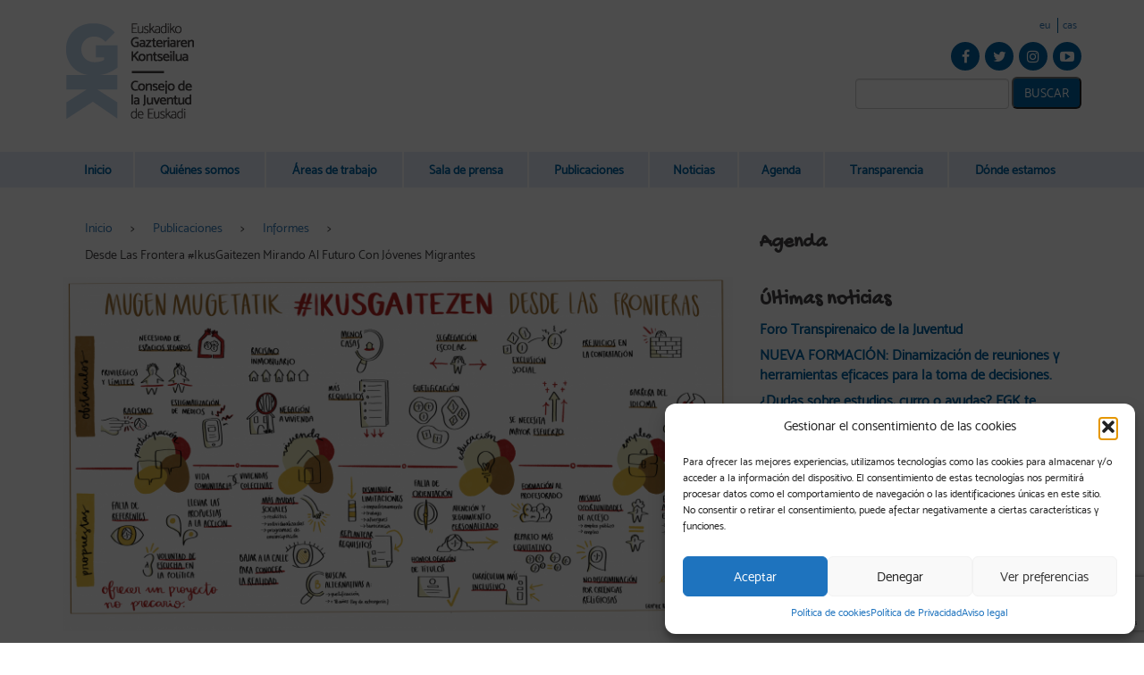

--- FILE ---
content_type: text/html; charset=UTF-8
request_url: https://egk.eus/es/informes/desde-las-frontera-ikusgaitezen-mirando-al-futuro-con-jovenes-migrantes/
body_size: 26518
content:
<!DOCTYPE html>
<html lang="es-ES">
  <head>
      <!-- Google Tag Manager -->
<script>(function(w,d,s,l,i){w[l]=w[l]||[];w[l].push({'gtm.start':
new Date().getTime(),event:'gtm.js'});var f=d.getElementsByTagName(s)[0],
j=d.createElement(s),dl=l!='dataLayer'?'&l='+l:'';j.async=true;j.src=
'https://www.googletagmanager.com/gtm.js?id='+i+dl;f.parentNode.insertBefore(j,f);
})(window,document,'script','dataLayer','GTM-KKDM8M8');</script>
<!-- End Google Tag Manager -->    <title>Desde Las Fronteras Mirando Al Futuro Con Jóvenes Migrantes</title><link rel="preload" data-rocket-preload as="style" href="https://fonts.googleapis.com/css?family=Open%20Sans%3A400%2C600%2C700%2C800%7CGochi%20Hand&#038;display=swap" /><link rel="stylesheet" href="https://fonts.googleapis.com/css?family=Open%20Sans%3A400%2C600%2C700%2C800%7CGochi%20Hand&#038;display=swap" media="print" onload="this.media='all'" /><noscript><link rel="stylesheet" href="https://fonts.googleapis.com/css?family=Open%20Sans%3A400%2C600%2C700%2C800%7CGochi%20Hand&#038;display=swap" /></noscript>
		<meta name="viewport" content="width=device-width, initial-scale=1.0">
    <meta property="fb:app_id" content="966242223397117" />
		<meta charset="UTF-8" />
    <script>
        </script>
    <link rel="alternate" hreflang="es_ES" href="https://egk.eus/es/informes/desde-las-frontera-ikusgaitezen-mirando-al-futuro-con-jovenes-migrantes/">
    <!-- google fonts -->
    
    
		<!-- END google fonts -->
    <link data-minify="1" href="https://egk.eus/wp-content/cache/min/1/wp-content/themes/egk/css/bootstrap.css?ver=1746533023" rel="stylesheet" media="screen">
        <link data-minify="1" href="https://egk.eus/wp-content/cache/min/1/wp-content/themes/egk/css/font-awesome.css?ver=1746533023" rel="stylesheet" media="screen">
		<link data-minify="1" href="https://egk.eus/wp-content/cache/min/1/wp-content/themes/egk/style.css?ver=1746533023" type="text/css" rel="stylesheet" media="screen, projection" />
		<script src="https://code.jquery.com/jquery.js"></script>
		<script src="https://egk.eus/wp-content/themes/egk/js/bootstrap.min.js"></script>
    <script src="https://egk.eus/wp-content/themes/egk/js/custom.js"></script>
        		
    <meta name='robots' content='index, follow, max-image-preview:large, max-snippet:-1, max-video-preview:-1' />
	<style>img:is([sizes="auto" i], [sizes^="auto," i]) { contain-intrinsic-size: 3000px 1500px }</style>
	<link rel="alternate" href="https://egk.eus/eu/informes/mugen-mugetatik-ikusgaitezen-gazte-migratzaileekin-etorkizunera-begira/" hreflang="eu" />
<link rel="alternate" href="https://egk.eus/es/informes/desde-las-frontera-ikusgaitezen-mirando-al-futuro-con-jovenes-migrantes/" hreflang="es" />

	<!-- This site is optimized with the Yoast SEO plugin v25.0 - https://yoast.com/wordpress/plugins/seo/ -->
	<title>Desde Las Fronteras Mirando Al Futuro Con Jóvenes Migrantes</title>
	<meta name="description" content="En este informe puedes ver el resumen del proyecto #IkusGaitezen que ha llevado a cabo el Consejo de la Juventud de Euskadi" />
	<link rel="canonical" href="https://egk.eus/es/informes/desde-las-frontera-ikusgaitezen-mirando-al-futuro-con-jovenes-migrantes/" />
	<meta property="og:locale" content="es_ES" />
	<meta property="og:locale:alternate" content="" />
	<meta property="og:type" content="article" />
	<meta property="og:title" content="Desde Las Fronteras Mirando Al Futuro Con Jóvenes Migrantes" />
	<meta property="og:description" content="En este informe puedes ver el resumen del proyecto #IkusGaitezen que ha llevado a cabo el Consejo de la Juventud de Euskadi" />
	<meta property="og:url" content="https://egk.eus/es/informes/desde-las-frontera-ikusgaitezen-mirando-al-futuro-con-jovenes-migrantes/" />
	<meta property="og:site_name" content="EGK" />
	<meta property="article:publisher" content="http://www.facebook.com/GazteriarenKontseilua" />
	<meta property="article:modified_time" content="2022-01-12T13:01:27+00:00" />
	<meta property="og:image" content="https://egk.eus/wp-content/uploads/2022/01/Ikus-Gaitezen-1024x542.png" />
	<meta property="og:image:width" content="1024" />
	<meta property="og:image:height" content="542" />
	<meta property="og:image:type" content="image/png" />
	<meta name="twitter:card" content="summary_large_image" />
	<meta name="twitter:site" content="@GazteKontseilua" />
	<meta name="twitter:label1" content="Tiempo de lectura" />
	<meta name="twitter:data1" content="1 minuto" />
	<script type="application/ld+json" class="yoast-schema-graph">{"@context":"https://schema.org","@graph":[{"@type":"WebPage","@id":"https://egk.eus/es/informes/desde-las-frontera-ikusgaitezen-mirando-al-futuro-con-jovenes-migrantes/","url":"https://egk.eus/es/informes/desde-las-frontera-ikusgaitezen-mirando-al-futuro-con-jovenes-migrantes/","name":"Desde Las Fronteras Mirando Al Futuro Con Jóvenes Migrantes","isPartOf":{"@id":"https://egk.eus/es/inicio/#website"},"primaryImageOfPage":{"@id":"https://egk.eus/es/informes/desde-las-frontera-ikusgaitezen-mirando-al-futuro-con-jovenes-migrantes/#primaryimage"},"image":{"@id":"https://egk.eus/es/informes/desde-las-frontera-ikusgaitezen-mirando-al-futuro-con-jovenes-migrantes/#primaryimage"},"thumbnailUrl":"https://egk.eus/wp-content/uploads/2022/01/Ikus-Gaitezen.png","datePublished":"2022-01-12T12:59:06+00:00","dateModified":"2022-01-12T13:01:27+00:00","description":"En este informe puedes ver el resumen del proyecto #IkusGaitezen que ha llevado a cabo el Consejo de la Juventud de Euskadi","breadcrumb":{"@id":"https://egk.eus/es/informes/desde-las-frontera-ikusgaitezen-mirando-al-futuro-con-jovenes-migrantes/#breadcrumb"},"inLanguage":"es","potentialAction":[{"@type":"ReadAction","target":["https://egk.eus/es/informes/desde-las-frontera-ikusgaitezen-mirando-al-futuro-con-jovenes-migrantes/"]}]},{"@type":"ImageObject","inLanguage":"es","@id":"https://egk.eus/es/informes/desde-las-frontera-ikusgaitezen-mirando-al-futuro-con-jovenes-migrantes/#primaryimage","url":"https://egk.eus/wp-content/uploads/2022/01/Ikus-Gaitezen.png","contentUrl":"https://egk.eus/wp-content/uploads/2022/01/Ikus-Gaitezen.png","width":3823,"height":2025},{"@type":"BreadcrumbList","@id":"https://egk.eus/es/informes/desde-las-frontera-ikusgaitezen-mirando-al-futuro-con-jovenes-migrantes/#breadcrumb","itemListElement":[{"@type":"ListItem","position":1,"name":"Hasiera","item":"https://egk.eus/es/inicio/"},{"@type":"ListItem","position":2,"name":"Informes","item":"https://egk.eus/es/informes/"},{"@type":"ListItem","position":3,"name":"Desde Las Frontera #IkusGaitezen Mirando Al Futuro Con Jóvenes Migrantes"}]},{"@type":"WebSite","@id":"https://egk.eus/es/inicio/#website","url":"https://egk.eus/es/inicio/","name":"EGK","description":"Euskadiko Gazteriaren Kontseilua | Consejo de la Juventud de Euskadi","publisher":{"@id":"https://egk.eus/es/inicio/#organization"},"potentialAction":[{"@type":"SearchAction","target":{"@type":"EntryPoint","urlTemplate":"https://egk.eus/es/inicio/?s={search_term_string}"},"query-input":{"@type":"PropertyValueSpecification","valueRequired":true,"valueName":"search_term_string"}}],"inLanguage":"es"},{"@type":"Organization","@id":"https://egk.eus/es/inicio/#organization","name":"EGK","url":"https://egk.eus/es/inicio/","logo":{"@type":"ImageObject","inLanguage":"es","@id":"https://egk.eus/es/inicio/#/schema/logo/image/","url":"https://egk.eus/wp-content/uploads/2016/05/logo-egk.png","contentUrl":"https://egk.eus/wp-content/uploads/2016/05/logo-egk.png","width":150,"height":120,"caption":"EGK"},"image":{"@id":"https://egk.eus/es/inicio/#/schema/logo/image/"},"sameAs":["http://www.facebook.com/GazteriarenKontseilua","https://x.com/GazteKontseilua","https://www.instagram.com/GazteKontseilua/","http://www.youtube.com/user/komunikaegk"]}]}</script>
	<!-- / Yoast SEO plugin. -->


<link href='https://fonts.gstatic.com' crossorigin rel='preconnect' />
<link rel="alternate" type="application/rss+xml" title="EGK &raquo; Feed" href="https://egk.eus/es/feed/" />
<link rel='stylesheet' id='sbi_styles-css' href='https://egk.eus/wp-content/plugins/instagram-feed/css/sbi-styles.min.css?ver=6.8.0' type='text/css' media='all' />
<style id='wp-emoji-styles-inline-css' type='text/css'>

	img.wp-smiley, img.emoji {
		display: inline !important;
		border: none !important;
		box-shadow: none !important;
		height: 1em !important;
		width: 1em !important;
		margin: 0 0.07em !important;
		vertical-align: -0.1em !important;
		background: none !important;
		padding: 0 !important;
	}
</style>
<link rel='stylesheet' id='wp-block-library-css' href='https://egk.eus/wp-includes/css/dist/block-library/style.min.css?ver=6.8.1' type='text/css' media='all' />
<style id='classic-theme-styles-inline-css' type='text/css'>
/*! This file is auto-generated */
.wp-block-button__link{color:#fff;background-color:#32373c;border-radius:9999px;box-shadow:none;text-decoration:none;padding:calc(.667em + 2px) calc(1.333em + 2px);font-size:1.125em}.wp-block-file__button{background:#32373c;color:#fff;text-decoration:none}
</style>
<style id='global-styles-inline-css' type='text/css'>
:root{--wp--preset--aspect-ratio--square: 1;--wp--preset--aspect-ratio--4-3: 4/3;--wp--preset--aspect-ratio--3-4: 3/4;--wp--preset--aspect-ratio--3-2: 3/2;--wp--preset--aspect-ratio--2-3: 2/3;--wp--preset--aspect-ratio--16-9: 16/9;--wp--preset--aspect-ratio--9-16: 9/16;--wp--preset--color--black: #000000;--wp--preset--color--cyan-bluish-gray: #abb8c3;--wp--preset--color--white: #ffffff;--wp--preset--color--pale-pink: #f78da7;--wp--preset--color--vivid-red: #cf2e2e;--wp--preset--color--luminous-vivid-orange: #ff6900;--wp--preset--color--luminous-vivid-amber: #fcb900;--wp--preset--color--light-green-cyan: #7bdcb5;--wp--preset--color--vivid-green-cyan: #00d084;--wp--preset--color--pale-cyan-blue: #8ed1fc;--wp--preset--color--vivid-cyan-blue: #0693e3;--wp--preset--color--vivid-purple: #9b51e0;--wp--preset--gradient--vivid-cyan-blue-to-vivid-purple: linear-gradient(135deg,rgba(6,147,227,1) 0%,rgb(155,81,224) 100%);--wp--preset--gradient--light-green-cyan-to-vivid-green-cyan: linear-gradient(135deg,rgb(122,220,180) 0%,rgb(0,208,130) 100%);--wp--preset--gradient--luminous-vivid-amber-to-luminous-vivid-orange: linear-gradient(135deg,rgba(252,185,0,1) 0%,rgba(255,105,0,1) 100%);--wp--preset--gradient--luminous-vivid-orange-to-vivid-red: linear-gradient(135deg,rgba(255,105,0,1) 0%,rgb(207,46,46) 100%);--wp--preset--gradient--very-light-gray-to-cyan-bluish-gray: linear-gradient(135deg,rgb(238,238,238) 0%,rgb(169,184,195) 100%);--wp--preset--gradient--cool-to-warm-spectrum: linear-gradient(135deg,rgb(74,234,220) 0%,rgb(151,120,209) 20%,rgb(207,42,186) 40%,rgb(238,44,130) 60%,rgb(251,105,98) 80%,rgb(254,248,76) 100%);--wp--preset--gradient--blush-light-purple: linear-gradient(135deg,rgb(255,206,236) 0%,rgb(152,150,240) 100%);--wp--preset--gradient--blush-bordeaux: linear-gradient(135deg,rgb(254,205,165) 0%,rgb(254,45,45) 50%,rgb(107,0,62) 100%);--wp--preset--gradient--luminous-dusk: linear-gradient(135deg,rgb(255,203,112) 0%,rgb(199,81,192) 50%,rgb(65,88,208) 100%);--wp--preset--gradient--pale-ocean: linear-gradient(135deg,rgb(255,245,203) 0%,rgb(182,227,212) 50%,rgb(51,167,181) 100%);--wp--preset--gradient--electric-grass: linear-gradient(135deg,rgb(202,248,128) 0%,rgb(113,206,126) 100%);--wp--preset--gradient--midnight: linear-gradient(135deg,rgb(2,3,129) 0%,rgb(40,116,252) 100%);--wp--preset--font-size--small: 13px;--wp--preset--font-size--medium: 20px;--wp--preset--font-size--large: 36px;--wp--preset--font-size--x-large: 42px;--wp--preset--spacing--20: 0.44rem;--wp--preset--spacing--30: 0.67rem;--wp--preset--spacing--40: 1rem;--wp--preset--spacing--50: 1.5rem;--wp--preset--spacing--60: 2.25rem;--wp--preset--spacing--70: 3.38rem;--wp--preset--spacing--80: 5.06rem;--wp--preset--shadow--natural: 6px 6px 9px rgba(0, 0, 0, 0.2);--wp--preset--shadow--deep: 12px 12px 50px rgba(0, 0, 0, 0.4);--wp--preset--shadow--sharp: 6px 6px 0px rgba(0, 0, 0, 0.2);--wp--preset--shadow--outlined: 6px 6px 0px -3px rgba(255, 255, 255, 1), 6px 6px rgba(0, 0, 0, 1);--wp--preset--shadow--crisp: 6px 6px 0px rgba(0, 0, 0, 1);}:where(.is-layout-flex){gap: 0.5em;}:where(.is-layout-grid){gap: 0.5em;}body .is-layout-flex{display: flex;}.is-layout-flex{flex-wrap: wrap;align-items: center;}.is-layout-flex > :is(*, div){margin: 0;}body .is-layout-grid{display: grid;}.is-layout-grid > :is(*, div){margin: 0;}:where(.wp-block-columns.is-layout-flex){gap: 2em;}:where(.wp-block-columns.is-layout-grid){gap: 2em;}:where(.wp-block-post-template.is-layout-flex){gap: 1.25em;}:where(.wp-block-post-template.is-layout-grid){gap: 1.25em;}.has-black-color{color: var(--wp--preset--color--black) !important;}.has-cyan-bluish-gray-color{color: var(--wp--preset--color--cyan-bluish-gray) !important;}.has-white-color{color: var(--wp--preset--color--white) !important;}.has-pale-pink-color{color: var(--wp--preset--color--pale-pink) !important;}.has-vivid-red-color{color: var(--wp--preset--color--vivid-red) !important;}.has-luminous-vivid-orange-color{color: var(--wp--preset--color--luminous-vivid-orange) !important;}.has-luminous-vivid-amber-color{color: var(--wp--preset--color--luminous-vivid-amber) !important;}.has-light-green-cyan-color{color: var(--wp--preset--color--light-green-cyan) !important;}.has-vivid-green-cyan-color{color: var(--wp--preset--color--vivid-green-cyan) !important;}.has-pale-cyan-blue-color{color: var(--wp--preset--color--pale-cyan-blue) !important;}.has-vivid-cyan-blue-color{color: var(--wp--preset--color--vivid-cyan-blue) !important;}.has-vivid-purple-color{color: var(--wp--preset--color--vivid-purple) !important;}.has-black-background-color{background-color: var(--wp--preset--color--black) !important;}.has-cyan-bluish-gray-background-color{background-color: var(--wp--preset--color--cyan-bluish-gray) !important;}.has-white-background-color{background-color: var(--wp--preset--color--white) !important;}.has-pale-pink-background-color{background-color: var(--wp--preset--color--pale-pink) !important;}.has-vivid-red-background-color{background-color: var(--wp--preset--color--vivid-red) !important;}.has-luminous-vivid-orange-background-color{background-color: var(--wp--preset--color--luminous-vivid-orange) !important;}.has-luminous-vivid-amber-background-color{background-color: var(--wp--preset--color--luminous-vivid-amber) !important;}.has-light-green-cyan-background-color{background-color: var(--wp--preset--color--light-green-cyan) !important;}.has-vivid-green-cyan-background-color{background-color: var(--wp--preset--color--vivid-green-cyan) !important;}.has-pale-cyan-blue-background-color{background-color: var(--wp--preset--color--pale-cyan-blue) !important;}.has-vivid-cyan-blue-background-color{background-color: var(--wp--preset--color--vivid-cyan-blue) !important;}.has-vivid-purple-background-color{background-color: var(--wp--preset--color--vivid-purple) !important;}.has-black-border-color{border-color: var(--wp--preset--color--black) !important;}.has-cyan-bluish-gray-border-color{border-color: var(--wp--preset--color--cyan-bluish-gray) !important;}.has-white-border-color{border-color: var(--wp--preset--color--white) !important;}.has-pale-pink-border-color{border-color: var(--wp--preset--color--pale-pink) !important;}.has-vivid-red-border-color{border-color: var(--wp--preset--color--vivid-red) !important;}.has-luminous-vivid-orange-border-color{border-color: var(--wp--preset--color--luminous-vivid-orange) !important;}.has-luminous-vivid-amber-border-color{border-color: var(--wp--preset--color--luminous-vivid-amber) !important;}.has-light-green-cyan-border-color{border-color: var(--wp--preset--color--light-green-cyan) !important;}.has-vivid-green-cyan-border-color{border-color: var(--wp--preset--color--vivid-green-cyan) !important;}.has-pale-cyan-blue-border-color{border-color: var(--wp--preset--color--pale-cyan-blue) !important;}.has-vivid-cyan-blue-border-color{border-color: var(--wp--preset--color--vivid-cyan-blue) !important;}.has-vivid-purple-border-color{border-color: var(--wp--preset--color--vivid-purple) !important;}.has-vivid-cyan-blue-to-vivid-purple-gradient-background{background: var(--wp--preset--gradient--vivid-cyan-blue-to-vivid-purple) !important;}.has-light-green-cyan-to-vivid-green-cyan-gradient-background{background: var(--wp--preset--gradient--light-green-cyan-to-vivid-green-cyan) !important;}.has-luminous-vivid-amber-to-luminous-vivid-orange-gradient-background{background: var(--wp--preset--gradient--luminous-vivid-amber-to-luminous-vivid-orange) !important;}.has-luminous-vivid-orange-to-vivid-red-gradient-background{background: var(--wp--preset--gradient--luminous-vivid-orange-to-vivid-red) !important;}.has-very-light-gray-to-cyan-bluish-gray-gradient-background{background: var(--wp--preset--gradient--very-light-gray-to-cyan-bluish-gray) !important;}.has-cool-to-warm-spectrum-gradient-background{background: var(--wp--preset--gradient--cool-to-warm-spectrum) !important;}.has-blush-light-purple-gradient-background{background: var(--wp--preset--gradient--blush-light-purple) !important;}.has-blush-bordeaux-gradient-background{background: var(--wp--preset--gradient--blush-bordeaux) !important;}.has-luminous-dusk-gradient-background{background: var(--wp--preset--gradient--luminous-dusk) !important;}.has-pale-ocean-gradient-background{background: var(--wp--preset--gradient--pale-ocean) !important;}.has-electric-grass-gradient-background{background: var(--wp--preset--gradient--electric-grass) !important;}.has-midnight-gradient-background{background: var(--wp--preset--gradient--midnight) !important;}.has-small-font-size{font-size: var(--wp--preset--font-size--small) !important;}.has-medium-font-size{font-size: var(--wp--preset--font-size--medium) !important;}.has-large-font-size{font-size: var(--wp--preset--font-size--large) !important;}.has-x-large-font-size{font-size: var(--wp--preset--font-size--x-large) !important;}
:where(.wp-block-post-template.is-layout-flex){gap: 1.25em;}:where(.wp-block-post-template.is-layout-grid){gap: 1.25em;}
:where(.wp-block-columns.is-layout-flex){gap: 2em;}:where(.wp-block-columns.is-layout-grid){gap: 2em;}
:root :where(.wp-block-pullquote){font-size: 1.5em;line-height: 1.6;}
</style>
<link data-minify="1" rel='stylesheet' id='events-maker-front-css' href='https://egk.eus/wp-content/cache/min/1/wp-content/plugins/events-maker/css/front.css?ver=1746533023' type='text/css' media='all' />
<link rel='stylesheet' id='cmplz-general-css' href='https://egk.eus/wp-content/plugins/complianz-gdpr/assets/css/cookieblocker.min.css?ver=1746528340' type='text/css' media='all' />
<style id='akismet-widget-style-inline-css' type='text/css'>

			.a-stats {
				--akismet-color-mid-green: #357b49;
				--akismet-color-white: #fff;
				--akismet-color-light-grey: #f6f7f7;

				max-width: 350px;
				width: auto;
			}

			.a-stats * {
				all: unset;
				box-sizing: border-box;
			}

			.a-stats strong {
				font-weight: 600;
			}

			.a-stats a.a-stats__link,
			.a-stats a.a-stats__link:visited,
			.a-stats a.a-stats__link:active {
				background: var(--akismet-color-mid-green);
				border: none;
				box-shadow: none;
				border-radius: 8px;
				color: var(--akismet-color-white);
				cursor: pointer;
				display: block;
				font-family: -apple-system, BlinkMacSystemFont, 'Segoe UI', 'Roboto', 'Oxygen-Sans', 'Ubuntu', 'Cantarell', 'Helvetica Neue', sans-serif;
				font-weight: 500;
				padding: 12px;
				text-align: center;
				text-decoration: none;
				transition: all 0.2s ease;
			}

			/* Extra specificity to deal with TwentyTwentyOne focus style */
			.widget .a-stats a.a-stats__link:focus {
				background: var(--akismet-color-mid-green);
				color: var(--akismet-color-white);
				text-decoration: none;
			}

			.a-stats a.a-stats__link:hover {
				filter: brightness(110%);
				box-shadow: 0 4px 12px rgba(0, 0, 0, 0.06), 0 0 2px rgba(0, 0, 0, 0.16);
			}

			.a-stats .count {
				color: var(--akismet-color-white);
				display: block;
				font-size: 1.5em;
				line-height: 1.4;
				padding: 0 13px;
				white-space: nowrap;
			}
		
</style>
<script type="text/javascript" src="https://egk.eus/wp-includes/js/jquery/jquery.min.js?ver=3.7.1" id="jquery-core-js"></script>
<script type="text/javascript" src="https://egk.eus/wp-includes/js/jquery/jquery-migrate.min.js?ver=3.4.1" id="jquery-migrate-js"></script>
<script type="text/javascript" src="https://egk.eus/wp-content/plugins/events-maker/js/front-sorting.js?ver=6.8.1" id="events-maker-sorting-js"></script>
			<style>.cmplz-hidden {
					display: none !important;
				}</style><link rel="icon" href="https://egk.eus/wp-content/uploads/2016/05/cropped-logo-egk-32x32.png" sizes="32x32" />
<link rel="icon" href="https://egk.eus/wp-content/uploads/2016/05/cropped-logo-egk-192x192.png" sizes="192x192" />
<link rel="apple-touch-icon" href="https://egk.eus/wp-content/uploads/2016/05/cropped-logo-egk-180x180.png" />
<meta name="msapplication-TileImage" content="https://egk.eus/wp-content/uploads/2016/05/cropped-logo-egk-270x270.png" />
<noscript><style id="rocket-lazyload-nojs-css">.rll-youtube-player, [data-lazy-src]{display:none !important;}</style></noscript>	<meta name="generator" content="WP Rocket 3.17.2.1" data-wpr-features="wpr_lazyload_images wpr_image_dimensions wpr_minify_css wpr_desktop" /></head>
 
  <body data-cmplz=1 class="wp-singular informe-template-default single single-informe postid-22545 wp-theme-egk">
    <!-- Google Tag Manager (noscript) -->
<noscript><iframe src="https://www.googletagmanager.com/ns.html?id=GTM-KKDM8M8"
height="0" width="0" style="display:none;visibility:hidden"></iframe></noscript>
<!-- End Google Tag Manager (noscript) --> 

    
    <header data-rocket-location-hash="de8e34c6b1d0420bc6b1b0f478e83577" class="container text-center">
      <div data-rocket-location-hash="d933b1ac8b6fb63ad2a56418dc6cac27" class="row">
        <div data-rocket-location-hash="5a9cd70fa2ad65b1fc42db16e734517c" class="col-xs-12 col-sm-6 col-sm-push-6 text-right">
          
          <div class="menu-idiomas">
              
         <div id="widget-area" class="widget-area small">
            <aside id="polylang-2" class="widget widget_polylang"><ul>
	<li class="lang-item lang-item-11 lang-item-eu lang-item-first"><a lang="eu-ES" hreflang="eu-ES" href="https://egk.eus/eu/informes/mugen-mugetatik-ikusgaitezen-gazte-migratzaileekin-etorkizunera-begira/">eu</a></li>
	<li class="lang-item lang-item-8 lang-item-es current-lang"><a lang="es-ES" hreflang="es-ES" href="https://egk.eus/es/informes/desde-las-frontera-ikusgaitezen-mirando-al-futuro-con-jovenes-migrantes/" aria-current="true">cas</a></li>
</ul>
</aside>  
         </div>  
            </div>
          
          <div class="redes-sociales">
            <a href='https://www.facebook.com/GazteKontseilua/ ' class='icono-rrss facebook' target='_blank' rel='nofollow' title='Facebook'></a><a href='https://twitter.com/GazteKontseilua' class='icono-rrss twitter' target='_blank' rel='nofollow' title='Twitter'></a><a href='https://www.instagram.com/GazteKontseilua/' class='icono-rrss instagram' target='_blank' rel='nofollow' title='Instagram'></a><a href='http://www.youtube.com/user/komunikaegk' class='icono-rrss youtube' target='_blank' rel='nofollow' title='YouTube'></a>          </div>

          <form method="get" id="searchform" action="https://egk.eus/es/" class="form-inline">
    <div class="input-group">
		<input type="text" value="" name="s" id="s" class="form-control" />
	</div>
	<button type="submit" id="searchsubmit" class="btn btn-theme">Buscar</button>
	
</form>

        </div>
              <figure class="logo col-xs-12 col-sm-6 col-sm-pull-6">
          <a href='https://egk.eus/es/inicio/' title='EGK' rel='home'>
            <img width="150" height="120" src="data:image/svg+xml,%3Csvg%20xmlns='http://www.w3.org/2000/svg'%20viewBox='0%200%20150%20120'%3E%3C/svg%3E" class="img-responsive" alt='EGK' data-lazy-src="https://egk.eus/wp-content/uploads/2016/05/logo-egk.png"><noscript><img width="150" height="120" src='https://egk.eus/wp-content/uploads/2016/05/logo-egk.png' class="img-responsive" alt='EGK'></noscript>
          </a>
        </figure>
              
        

      </div>
    </header>
    <div data-rocket-location-hash="6cd47008f055d7808aa7082383a23a97" class="container-fluid menu-principal">
      <div data-rocket-location-hash="0841f15ebf099eeaba6f2c7f735d0671" class="container">
        <nav class="navbar" role="navigation">
          <!-- Brand and toggle get grouped for better mobile display -->
          <div class="navbar-header">
            <button type="button" class="navbar-toggle collapsed" data-toggle="collapse" data-target=".navbar-collapse">
              Menu
            </button>
          </div>
        
          <!-- Collect the nav links, forms, and other content for toggling -->
          <div class="collapse navbar-collapse">
           <ul id="menu-menu-cas" class="nav navbar-nav navbar-center"><li id="menu-item-19" class="menu-item menu-item-type-post_type menu-item-object-page menu-item-home menu-item-19"><a href="https://egk.eus/es/inicio/"><span>Inicio</span></a></li>
<li id="menu-item-25" class="menu-item menu-item-type-post_type menu-item-object-page menu-item-has-children menu-item-25"><a href="https://egk.eus/es/quienes-somos/"><span>Quiénes somos</span></a>
<ul class="sub-menu">
	<li id="menu-item-4868" class="menu-item menu-item-type-custom menu-item-object-custom menu-item-4868"><a href="https://egk.eus/es/quienes-somos/asociados/"><span>Asociados</span></a></li>
	<li id="menu-item-42" class="menu-item menu-item-type-post_type menu-item-object-page menu-item-42"><a href="https://egk.eus/es/quienes-somos/como-hacerse-miembro-de-egk/"><span>Cómo hacerse miembro de EGK</span></a></li>
	<li id="menu-item-103" class="menu-item menu-item-type-post_type menu-item-object-page menu-item-103"><a href="https://egk.eus/es/quienes-somos/como-montar-una-asociacion/"><span>Cómo montar una asociación</span></a></li>
	<li id="menu-item-98" class="menu-item menu-item-type-post_type menu-item-object-page menu-item-98"><a href="https://egk.eus/es/quienes-somos/enlaces-de-interes/"><span>Enlaces de interés</span></a></li>
	<li id="menu-item-97" class="menu-item menu-item-type-post_type menu-item-object-page menu-item-97"><a href="https://egk.eus/es/quienes-somos/suscribete-a-piztu/"><span>¡Suscríbete a Piztu!</span></a></li>
	<li id="menu-item-87" class="menu-item menu-item-type-post_type menu-item-object-page menu-item-87"><a href="https://egk.eus/es/quienes-somos/prestamo-de-salas-y-materiales/"><span>Préstamo de salas y materiales</span></a></li>
</ul>
</li>
<li id="menu-item-82" class="menu-item menu-item-type-post_type menu-item-object-page menu-item-82"><a href="https://egk.eus/es/areas-de-actuacion/"><span>Áreas de trabajo</span></a></li>
<li id="menu-item-9137" class="menu-item menu-item-type-post_type menu-item-object-page menu-item-has-children menu-item-9137"><a href="https://egk.eus/es/sala-de-prensa/"><span>Sala de prensa</span></a>
<ul class="sub-menu">
	<li id="menu-item-9142" class="menu-item menu-item-type-custom menu-item-object-custom menu-item-9142"><a href="https://egk.eus/es/sala-de-prensa/notas-de-prensa/"><span>Notas de prensa</span></a></li>
	<li id="menu-item-146" class="menu-item menu-item-type-post_type menu-item-object-page menu-item-146"><a href="https://egk.eus/es/sala-de-prensa/imagen-corporativa/"><span>Imagen corporativa</span></a></li>
	<li id="menu-item-145" class="menu-item menu-item-type-post_type menu-item-object-page menu-item-145"><a href="https://egk.eus/es/sala-de-prensa/dossier-egk/"><span>Dossier EGK</span></a></li>
	<li id="menu-item-5012" class="menu-item menu-item-type-custom menu-item-object-custom menu-item-5012"><a href="https://egk.eus/es/sala-de-prensa/galerias-de-fotos/"><span>Galerías de fotos</span></a></li>
</ul>
</li>
<li id="menu-item-41" class="menu-item menu-item-type-post_type menu-item-object-page menu-item-has-children menu-item-41"><a href="https://egk.eus/es/publicaciones/"><span>Publicaciones</span></a>
<ul class="sub-menu">
	<li id="menu-item-9146" class="menu-item menu-item-type-custom menu-item-object-custom menu-item-9146 current-menu-item"><a href="https://egk.eus/es/informes/"><span>Informes</span></a></li>
	<li id="menu-item-120" class="menu-item menu-item-type-post_type menu-item-object-page menu-item-120"><a href="https://egk.eus/es/publicaciones/plan-de-trabajo/"><span>Plan de trabajo</span></a></li>
	<li id="menu-item-119" class="menu-item menu-item-type-post_type menu-item-object-page menu-item-119"><a href="https://egk.eus/es/publicaciones/memorias-egk/"><span>Memorias</span></a></li>
	<li id="menu-item-9145" class="menu-item menu-item-type-custom menu-item-object-custom menu-item-9145"><a href="https://egk.eus/es/publicaciones/biblioteca/"><span>Biblioteca</span></a></li>
	<li id="menu-item-23462" class="menu-item menu-item-type-post_type menu-item-object-page menu-item-23462"><a href="https://egk.eus/es/publicaciones/guia-de-recursos/"><span>Guía de recursos</span></a></li>
</ul>
</li>
<li id="menu-item-24" class="menu-item menu-item-type-post_type menu-item-object-page current_page_parent menu-item-24"><a href="https://egk.eus/es/noticias/"><span>Noticias</span></a></li>
<li id="menu-item-4869" class="menu-item menu-item-type-custom menu-item-object-custom menu-item-4869"><a href="https://egk.eus/es/agenda"><span>Agenda</span></a></li>
<li id="menu-item-23801" class="menu-item menu-item-type-post_type menu-item-object-page menu-item-has-children menu-item-23801"><a href="https://egk.eus/es/transparencia/"><span>Transparencia</span></a>
<ul class="sub-menu">
	<li id="menu-item-23802" class="menu-item menu-item-type-post_type menu-item-object-page menu-item-23802"><a href="https://egk.eus/es/transparencia/informacion-economica/"><span>Información económica</span></a></li>
	<li id="menu-item-23803" class="menu-item menu-item-type-post_type menu-item-object-page menu-item-23803"><a href="https://egk.eus/es/transparencia/ofertas-de-empleo-del-consejo-de-la-juventud-de-euskadi/"><span>Ofertas de empleo</span></a></li>
</ul>
</li>
<li id="menu-item-22" class="menu-item menu-item-type-post_type menu-item-object-page menu-item-22"><a href="https://egk.eus/es/donde-estamos-direcciones-de-egk/"><span>Dónde estamos</span></a></li>
</ul> 
          </div><!-- /.navbar-collapse -->
        </nav>
      </div> <!-- END container -->
    </div> <!-- END container-fluid -->
    
    
    
    	
    	

<main data-rocket-location-hash="774cb52cacb1c6d00854165c37996abc" class="container pagina-entrada">
	<div data-rocket-location-hash="bdbd5dde0cef9bd4e68f2597c9c5e63f" class="row">
			
		<section data-rocket-location-hash="c1b2bdec7842ccdf5a62894e7177a9ea" class="col-xs-12 col-sm-8 contenido-entrada">

			<aside class="col-xs-12" id="migas-de-pan">
	          <ul id="breadcrumbs" class="breadcrumbs"><li class="item-home"><a class="bread-link bread-home" href="https://egk.eus/es/inicio" title="Inicio">Inicio</a></li><li class="separator separator-home"> &gt; </li><li class="item-current item-archive"><a class="bread-link bread-home" href="https://egk.eus/es/publicaciones/" title="Publicaciones">Publicaciones</a></li><li class="separator separator-home"> &gt; </li><li class="item-cat item-custom-post-type-informe"><a class="bread-cat bread-custom-post-type-informe" href="https://egk.eus/es/informes/" title="Informes">Informes</a></li><li class="separator"> &gt; </li><li class="item-current item-22545"><span class="bread-current bread-22545" title="Desde Las Frontera #IkusGaitezen Mirando Al Futuro Con Jóvenes Migrantes">Desde Las Frontera #IkusGaitezen Mirando Al Futuro Con Jóvenes Migrantes</span></li></ul>	        </aside>

			<figure class="imagen-entrada">
				<img width="3823" height="2025" src="data:image/svg+xml,%3Csvg%20xmlns='http://www.w3.org/2000/svg'%20viewBox='0%200%203823%202025'%3E%3C/svg%3E" class="img-responsive wp-post-image" alt="" decoding="async" fetchpriority="high" data-lazy-srcset="https://egk.eus/wp-content/uploads/2022/01/Ikus-Gaitezen.png 3823w, https://egk.eus/wp-content/uploads/2022/01/Ikus-Gaitezen-300x159.png 300w, https://egk.eus/wp-content/uploads/2022/01/Ikus-Gaitezen-1024x542.png 1024w, https://egk.eus/wp-content/uploads/2022/01/Ikus-Gaitezen-768x407.png 768w, https://egk.eus/wp-content/uploads/2022/01/Ikus-Gaitezen-1536x814.png 1536w, https://egk.eus/wp-content/uploads/2022/01/Ikus-Gaitezen-2048x1085.png 2048w" data-lazy-sizes="(max-width: 3823px) 100vw, 3823px" data-lazy-src="https://egk.eus/wp-content/uploads/2022/01/Ikus-Gaitezen.png" /><noscript><img width="3823" height="2025" src="https://egk.eus/wp-content/uploads/2022/01/Ikus-Gaitezen.png" class="img-responsive wp-post-image" alt="" decoding="async" fetchpriority="high" srcset="https://egk.eus/wp-content/uploads/2022/01/Ikus-Gaitezen.png 3823w, https://egk.eus/wp-content/uploads/2022/01/Ikus-Gaitezen-300x159.png 300w, https://egk.eus/wp-content/uploads/2022/01/Ikus-Gaitezen-1024x542.png 1024w, https://egk.eus/wp-content/uploads/2022/01/Ikus-Gaitezen-768x407.png 768w, https://egk.eus/wp-content/uploads/2022/01/Ikus-Gaitezen-1536x814.png 1536w, https://egk.eus/wp-content/uploads/2022/01/Ikus-Gaitezen-2048x1085.png 2048w" sizes="(max-width: 3823px) 100vw, 3823px" /></noscript>			</figure>

			<h1 class="titulo-publicacion">Desde Las Frontera #IkusGaitezen Mirando Al Futuro Con Jóvenes Migrantes</h1>

			<article>
				<h2>Desde Las Frontera #IkusGaitezen Mirando Al Futuro Con Jóvenes Migrantes</h2>
<p><span id="translation_box" class="form-control-text textarea" role="textbox">En este<a href="https://egk.eus/wp-content/uploads/2022/01/txostena_cast-2.pdf"> informe</a> puedes ver el resumen del proyecto <strong>#IkusGaitezen</strong>. La juventud no es homogénea si no diversa, queremos conocer las realidades y experiencias que se encuentran dentro de la diversidad de las personas jóvenes y para ello hemos decidido tratar el tema de los Jóvenes Migrantes. En este sentido hemos llevado a cabo el proyecto de <strong>Ikus Gaitez</strong>.</span></p>
<p>En la primera parte del proyecto se reflexiona sobre la situación y contexto de las personas jóvenes migrantes residentes en la CAV. En la segunda parte, los protagonistas son las personas jóvenes migrantes de 16 a 30 años y las personas que la sociedad ve como migrantes. En ella se han trabajado propuestas concretas que posteriormente el Consejo de la Juventud de Euskadi ha trasladado a las instituciones públicas.</p>
<p><a href="https://egk.eus/wp-content/uploads/2022/01/txostena_cast-2.pdf">informe ikus gaitezen</a></p>
			</article>
			
			<p class="text-center">
								<a class='btn btn-theme read-more' href='https://egk.eus/wp-content/uploads/2022/01/txostena_cast-2.pdf' target="_blank">
					Descargar informe				</a>
			</p><br>

						

		</section>

			
		<aside class="col-xs-12 col-sm-4 sidebar-blog">	
			
	<div id="text-11" class="widget widget_text"><h4>Agenda</h4>			<div class="textwidget"><div id="events-full-calendar"></div></div>
		</div>
		<div id="recent-posts-3" class="widget widget_recent_entries">
		<h4>Últimas noticias</h4>
		<ul>
											<li>
					<a href="https://egk.eus/es/nueva-edicion-del-foro-transpirenaico-de-la-juventud/">Foro Transpirenaico de la Juventud</a>
									</li>
											<li>
					<a href="https://egk.eus/es/nueva-formacion-dinamizacion-de-reuniones-y-herramientas-eficaces-para-la-toma-de-decisiones/">NUEVA FORMACIÓN:  Dinamización de reuniones y herramientas eficaces para la toma de decisiones.</a>
									</li>
											<li>
					<a href="https://egk.eus/es/dudas-sobre-estudios-curro-o-ayudas-egk-te-asesora-online-y-sin-complicaciones/">¿Dudas sobre estudios, curro o ayudas? EGK te asesora online y sin complicaciones</a>
									</li>
											<li>
					<a href="https://egk.eus/es/campana-de-actividades-de-verano-de-grupos-de-tiempo-libre/">RECOGIDA DE DATOS PARA LA CAMPAÑA DE ACTIVIDADES DE VERANO DE GRUPOS DE TIEMPO LIBRE</a>
									</li>
											<li>
					<a href="https://egk.eus/es/formacion-en-buen-trato-y-protocolos-de-proteccion-2/">Formación en buen trato y protocolos de protección</a>
									</li>
					</ul>

		</div><div id="categories-2" class="widget widget_categories"><h4>Categorías</h4>
			<ul>
					<li class="cat-item cat-item-3635"><a href="https://egk.eus/es/administracion/">Administración</a>
</li>
	<li class="cat-item cat-item-8655"><a href="https://egk.eus/es/agenda-2030/">Agenda 2030</a>
</li>
	<li class="cat-item cat-item-3661"><a href="https://egk.eus/es/comparecencias/">Comparecencias</a>
</li>
	<li class="cat-item cat-item-3633"><a href="https://egk.eus/es/comunicacion/">Comunicación</a>
</li>
	<li class="cat-item cat-item-1"><a href="https://egk.eus/es/educacion/">Educación</a>
</li>
	<li class="cat-item cat-item-3675"><a href="https://egk.eus/es/egk/">EGK</a>
</li>
	<li class="cat-item cat-item-3627"><a href="https://egk.eus/es/empleo/">Empleo</a>
</li>
	<li class="cat-item cat-item-3631"><a href="https://egk.eus/es/igualdad/">Igualdad</a>
</li>
	<li class="cat-item cat-item-3625"><a href="https://egk.eus/es/participacion/">Participación</a>
</li>
	<li class="cat-item cat-item-3629"><a href="https://egk.eus/es/paz-y-convivencia/">Paz y convivencia</a>
</li>
	<li class="cat-item cat-item-8748"><a href="https://egk.eus/es/tiempo-libre-educativo/">Tiempo libre educativo</a>
</li>
	<li class="cat-item cat-item-7111"><a href="https://egk.eus/es/vivienda/">Vivienda</a>
</li>
			</ul>

			</div>		</aside>
		</div>
</main><!-- .site-main -->
	

<div data-rocket-location-hash="be02c933f53b52f4046c10dcb5bce1b4" class="container-fluid footer-container nopadding">
	<footer data-rocket-location-hash="874247114aa7d991eb9d587223423a76" class="container">
		<section data-rocket-location-hash="e34179b47f17cb73777e7ae43481729f" class="col-xs-12 col-sm-3">
			        <figure class="logo">
	          <a href='https://egk.eus/es/inicio/' title='EGK' rel='home'>
	            <img width="150" height="120" src="data:image/svg+xml,%3Csvg%20xmlns='http://www.w3.org/2000/svg'%20viewBox='0%200%20150%20120'%3E%3C/svg%3E" class="img-responsive" alt='EGK' data-lazy-src="https://egk.eus/wp-content/uploads/2016/05/logo-egk.png"><noscript><img width="150" height="120" src='https://egk.eus/wp-content/uploads/2016/05/logo-egk.png' class="img-responsive" alt='EGK'></noscript>
	          </a>
	        </figure>
    			</section>
		<section data-rocket-location-hash="0a698940e5a49ec19e7f171364c4ef78" class="col-xs-12 col-sm-6 direccion-sedes-egk">
			  
         <div id="widget-area" class="widget-area">
            <aside id="text-4" class="widget widget_text"><h4>ARABA</h4>			<div class="textwidget"><p>Ramiro de Maeztu, 15 bajo<br />
(Vitoria-Gasteiz)<br />
<br />
945 22 06 01</p>
</div>
		</aside><aside id="text-3" class="widget widget_text"><h4>BIZKAIA</h4>			<div class="textwidget"><p>Autonomía, 44 bajo<br />
(Bilbao)<br />
<br />
94 443 61 43</p>
</div>
		</aside><aside id="text-5" class="widget widget_text"><h4>GIPUZKOA</h4>			<div class="textwidget"><p>Andia, 11 Principal<br />
(Donostia)<br />
<br />
943 42 97 67</p>
</div>
		</aside>  
         </div>  
  		</section>

		<section data-rocket-location-hash="8e3b8619e1db58df8eac3126af217344" class="col-xs-12 col-sm-3 redes-sociales text-right">
			<h3 class="titulo-theme">Siguenos en las redes:</h3>
			<a href='https://www.facebook.com/GazteKontseilua/ ' class='icono-rrss facebook' target='_blank' rel='nofollow' title='Facebook'></a><a href='https://twitter.com/GazteKontseilua' class='icono-rrss twitter' target='_blank' rel='nofollow' title='Twitter'></a><a href='https://www.instagram.com/GazteKontseilua/' class='icono-rrss instagram' target='_blank' rel='nofollow' title='Instagram'></a><a href='http://www.youtube.com/user/komunikaegk' class='icono-rrss youtube' target='_blank' rel='nofollow' title='YouTube'></a>		</section>

				<section data-rocket-location-hash="8388c0a1afc0a89eb2d7042242945157" class="col-xs-12 ayuda-economica">
			<h4>Con la ayuda económica de:</h4>
			<figure class="imagenes-ayuda">
			<span class='col-xs-12 col-md-3'><img width="177" height="200" src="data:image/svg+xml,%3Csvg%20xmlns='http://www.w3.org/2000/svg'%20viewBox='0%200%20177%20200'%3E%3C/svg%3E" class="img-responsive" alt="" title="Lehendakaritza" decoding="async" data-lazy-src="https://egk.eus/wp-content/uploads/2024/11/ongizate-gazteria-eta-erronka-color-c@4x-1-1-e1731499836304.png" /><noscript><img width="177" height="200" src="https://egk.eus/wp-content/uploads/2024/11/ongizate-gazteria-eta-erronka-color-c@4x-1-1-e1731499836304.png" class="img-responsive" alt="" title="Lehendakaritza" decoding="async" /></noscript></span><span class='col-xs-12 col-md-3'><img width="177" height="200" src="data:image/svg+xml,%3Csvg%20xmlns='http://www.w3.org/2000/svg'%20viewBox='0%200%20177%20200'%3E%3C/svg%3E" class="img-responsive" alt="" title="Gobierno Vasco" decoding="async" data-lazy-src="https://egk.eus/wp-content/uploads/2024/11/JUSTICIADDHH_CENTRAL_kolore-1-1-e1731499853576.jpg" /><noscript><img width="177" height="200" src="https://egk.eus/wp-content/uploads/2024/11/JUSTICIADDHH_CENTRAL_kolore-1-1-e1731499853576.jpg" class="img-responsive" alt="" title="Gobierno Vasco" decoding="async" /></noscript></span><span class='col-xs-12 col-md-3'><img width="189" height="73" src="data:image/svg+xml,%3Csvg%20xmlns='http://www.w3.org/2000/svg'%20viewBox='0%200%20189%2073'%3E%3C/svg%3E" class="img-responsive" alt="" title="Emakunde" decoding="async" data-lazy-src="https://egk.eus/wp-content/uploads/2022/12/emakunde-e1671100703753.jpg" /><noscript><img width="189" height="73" src="https://egk.eus/wp-content/uploads/2022/12/emakunde-e1671100703753.jpg" class="img-responsive" alt="" title="Emakunde" decoding="async" /></noscript></span><span class='col-xs-12 col-md-3'><a href='http://www.gaztebizz.eus/' target='_blank'><img width="196" height="99" src="data:image/svg+xml,%3Csvg%20xmlns='http://www.w3.org/2000/svg'%20viewBox='0%200%20196%2099'%3E%3C/svg%3E" class="img-responsive" alt="Bizkaiako Foru Aldundia" title="Diputación Foral de Bizkaia" decoding="async" data-lazy-src="https://egk.eus/wp-content/uploads/2016/06/Bizkaia-Foro-Aldundia-logoa-1.jpg" /><noscript><img width="196" height="99" src="https://egk.eus/wp-content/uploads/2016/06/Bizkaia-Foro-Aldundia-logoa-1.jpg" class="img-responsive" alt="Bizkaiako Foru Aldundia" title="Diputación Foral de Bizkaia" decoding="async" /></noscript></a></span><span class='col-xs-12 col-md-3'><a href='https://www.gipuzkoa.eus/es/tramites?servicio=infancia-y-juventud' target='_blank'><img width="196" height="138" src="data:image/svg+xml,%3Csvg%20xmlns='http://www.w3.org/2000/svg'%20viewBox='0%200%20196%20138'%3E%3C/svg%3E" class="img-responsive" alt="Gipuzkoako Foru Aldundia" title="Diputación Foral de Gipuzkoa" decoding="async" data-lazy-src="https://egk.eus/wp-content/uploads/2016/06/Gipuzkoako-Foru-Aldundia-1.jpg" /><noscript><img width="196" height="138" src="https://egk.eus/wp-content/uploads/2016/06/Gipuzkoako-Foru-Aldundia-1.jpg" class="img-responsive" alt="Gipuzkoako Foru Aldundia" title="Diputación Foral de Gipuzkoa" decoding="async" /></noscript></a></span><span class='col-xs-12 col-md-3'><a href='http://www.bilbao.eus/cs/Satellite?c=Page&cid=3000005415&pagename=Bilbaonet/Page/BIO_home&language=es' target='_blank'><img width="103" height="100" src="data:image/svg+xml,%3Csvg%20xmlns='http://www.w3.org/2000/svg'%20viewBox='0%200%20103%20100'%3E%3C/svg%3E" class="img-responsive" alt="Ayuntamiento de Bilbao" title="Ayuntamiento de Bilbao" decoding="async" data-lazy-src="https://egk.eus/wp-content/uploads/2016/05/logo_ayuntamiento_bilbao.png" /><noscript><img width="103" height="100" src="https://egk.eus/wp-content/uploads/2016/05/logo_ayuntamiento_bilbao.png" class="img-responsive" alt="Ayuntamiento de Bilbao" title="Ayuntamiento de Bilbao" decoding="async" /></noscript></a></span><span class='col-xs-12 col-md-3'><a href='https://www.vitoria-gasteiz.org/we001/was/we001Action.do?idioma=es&accion=home&accionWe001=ficha' target='_blank'><img width="196" height="86" src="data:image/svg+xml,%3Csvg%20xmlns='http://www.w3.org/2000/svg'%20viewBox='0%200%20196%2086'%3E%3C/svg%3E" class="img-responsive" alt="Gasteizko Udala" title="Ayuntamiento de Vitoria-Gasteiz" decoding="async" data-lazy-src="https://egk.eus/wp-content/uploads/2016/05/Sin-título-1.jpg" /><noscript><img width="196" height="86" src="https://egk.eus/wp-content/uploads/2016/05/Sin-título-1.jpg" class="img-responsive" alt="Gasteizko Udala" title="Ayuntamiento de Vitoria-Gasteiz" decoding="async" /></noscript></a></span><span class='col-xs-12 col-md-3'><a href='https://www.donostia.eus/taxo.nsf/fwNweb?ReadForm&idioma=cas&id=A337696&doc=Area' target='_blank'><img width="196" height="99" src="data:image/svg+xml,%3Csvg%20xmlns='http://www.w3.org/2000/svg'%20viewBox='0%200%20196%2099'%3E%3C/svg%3E" class="img-responsive" alt="Donostiako Udaleko Gazteria sailaren logoa" title="Donostia Gazteria" decoding="async" data-lazy-src="https://egk.eus/wp-content/uploads/2018/11/donostia-gazteria.jpg" /><noscript><img width="196" height="99" src="https://egk.eus/wp-content/uploads/2018/11/donostia-gazteria.jpg" class="img-responsive" alt="Donostiako Udaleko Gazteria sailaren logoa" title="Donostia Gazteria" decoding="async" /></noscript></a></span>			</figure>
		</section>
		<aside class="col-xs-12 text-right enlaces-legal">  
         <div id="widget-area" class="widget-area small">
            <aside id="nav_menu-3" class="widget widget_nav_menu"><div class="menu-aviso-legal-container"><ul id="menu-aviso-legal" class="menu"><li id="menu-item-4865" class="menu-item menu-item-type-post_type menu-item-object-page menu-item-4865"><a href="https://egk.eus/es/aviso-legal/">Aviso legal</a></li>
<li id="menu-item-4864" class="menu-item menu-item-type-post_type menu-item-object-page menu-item-4864"><a href="https://egk.eus/es/politica-de-cookies/">Política de cookies</a></li>
<li id="menu-item-4863" class="menu-item menu-item-type-post_type menu-item-object-page menu-item-4863"><a href="https://egk.eus/es/mapa-web/">Mapa web</a></li>
<li id="menu-item-17854" class="menu-item menu-item-type-post_type menu-item-object-page menu-item-privacy-policy menu-item-17854"><a rel="privacy-policy" href="https://egk.eus/es/politica-de-privacidad/">Política de Privacidad</a></li>
</ul></div></aside>  
         </div>  
  </aside>
		
	</footer>
</div>

<script type="speculationrules">
{"prefetch":[{"source":"document","where":{"and":[{"href_matches":"\/*"},{"not":{"href_matches":["\/wp-*.php","\/wp-admin\/*","\/wp-content\/uploads\/*","\/wp-content\/*","\/wp-content\/plugins\/*","\/wp-content\/themes\/egk\/*","\/*\\?(.+)"]}},{"not":{"selector_matches":"a[rel~=\"nofollow\"]"}},{"not":{"selector_matches":".no-prefetch, .no-prefetch a"}}]},"eagerness":"conservative"}]}
</script>

<!-- Consent Management powered by Complianz | GDPR/CCPA Cookie Consent https://wordpress.org/plugins/complianz-gdpr -->
<div id="cmplz-cookiebanner-container"><div class="cmplz-cookiebanner cmplz-hidden banner-1 bottom-right-view-preferences optin cmplz-bottom-right cmplz-categories-type-view-preferences" aria-modal="true" data-nosnippet="true" role="dialog" aria-live="polite" aria-labelledby="cmplz-header-1-optin" aria-describedby="cmplz-message-1-optin">
	<div class="cmplz-header">
		<div class="cmplz-logo"></div>
		<div class="cmplz-title" id="cmplz-header-1-optin">Gestionar el consentimiento de las cookies</div>
		<div class="cmplz-close" tabindex="0" role="button" aria-label="Cerrar ventana">
			<svg aria-hidden="true" focusable="false" data-prefix="fas" data-icon="times" class="svg-inline--fa fa-times fa-w-11" role="img" xmlns="http://www.w3.org/2000/svg" viewBox="0 0 352 512"><path fill="currentColor" d="M242.72 256l100.07-100.07c12.28-12.28 12.28-32.19 0-44.48l-22.24-22.24c-12.28-12.28-32.19-12.28-44.48 0L176 189.28 75.93 89.21c-12.28-12.28-32.19-12.28-44.48 0L9.21 111.45c-12.28 12.28-12.28 32.19 0 44.48L109.28 256 9.21 356.07c-12.28 12.28-12.28 32.19 0 44.48l22.24 22.24c12.28 12.28 32.2 12.28 44.48 0L176 322.72l100.07 100.07c12.28 12.28 32.2 12.28 44.48 0l22.24-22.24c12.28-12.28 12.28-32.19 0-44.48L242.72 256z"></path></svg>
		</div>
	</div>

	<div class="cmplz-divider cmplz-divider-header"></div>
	<div class="cmplz-body">
		<div class="cmplz-message" id="cmplz-message-1-optin">Para ofrecer las mejores experiencias, utilizamos tecnologías como las cookies para almacenar y/o acceder a la información del dispositivo. El consentimiento de estas tecnologías nos permitirá procesar datos como el comportamiento de navegación o las identificaciones únicas en este sitio. No consentir o retirar el consentimiento, puede afectar negativamente a ciertas características y funciones.</div>
		<!-- categories start -->
		<div class="cmplz-categories">
			<details class="cmplz-category cmplz-functional" >
				<summary>
						<span class="cmplz-category-header">
							<span class="cmplz-category-title">Funcional</span>
							<span class='cmplz-always-active'>
								<span class="cmplz-banner-checkbox">
									<input type="checkbox"
										   id="cmplz-functional-optin"
										   data-category="cmplz_functional"
										   class="cmplz-consent-checkbox cmplz-functional"
										   size="40"
										   value="1"/>
									<label class="cmplz-label" for="cmplz-functional-optin" tabindex="0"><span class="screen-reader-text">Funcional</span></label>
								</span>
								Siempre activo							</span>
							<span class="cmplz-icon cmplz-open">
								<svg xmlns="http://www.w3.org/2000/svg" viewBox="0 0 448 512"  height="18" ><path d="M224 416c-8.188 0-16.38-3.125-22.62-9.375l-192-192c-12.5-12.5-12.5-32.75 0-45.25s32.75-12.5 45.25 0L224 338.8l169.4-169.4c12.5-12.5 32.75-12.5 45.25 0s12.5 32.75 0 45.25l-192 192C240.4 412.9 232.2 416 224 416z"/></svg>
							</span>
						</span>
				</summary>
				<div class="cmplz-description">
					<span class="cmplz-description-functional">El almacenamiento o acceso técnico es estrictamente necesario para el propósito legítimo de permitir el uso de un servicio específico explícitamente solicitado por el abonado o usuario, o con el único propósito de llevar a cabo la transmisión de una comunicación a través de una red de comunicaciones electrónicas.</span>
				</div>
			</details>

			<details class="cmplz-category cmplz-preferences" >
				<summary>
						<span class="cmplz-category-header">
							<span class="cmplz-category-title">Preferencias</span>
							<span class="cmplz-banner-checkbox">
								<input type="checkbox"
									   id="cmplz-preferences-optin"
									   data-category="cmplz_preferences"
									   class="cmplz-consent-checkbox cmplz-preferences"
									   size="40"
									   value="1"/>
								<label class="cmplz-label" for="cmplz-preferences-optin" tabindex="0"><span class="screen-reader-text">Preferencias</span></label>
							</span>
							<span class="cmplz-icon cmplz-open">
								<svg xmlns="http://www.w3.org/2000/svg" viewBox="0 0 448 512"  height="18" ><path d="M224 416c-8.188 0-16.38-3.125-22.62-9.375l-192-192c-12.5-12.5-12.5-32.75 0-45.25s32.75-12.5 45.25 0L224 338.8l169.4-169.4c12.5-12.5 32.75-12.5 45.25 0s12.5 32.75 0 45.25l-192 192C240.4 412.9 232.2 416 224 416z"/></svg>
							</span>
						</span>
				</summary>
				<div class="cmplz-description">
					<span class="cmplz-description-preferences">El almacenamiento o acceso técnico es necesario para la finalidad legítima de almacenar preferencias no solicitadas por el abonado o usuario.</span>
				</div>
			</details>

			<details class="cmplz-category cmplz-statistics" >
				<summary>
						<span class="cmplz-category-header">
							<span class="cmplz-category-title">Estadísticas</span>
							<span class="cmplz-banner-checkbox">
								<input type="checkbox"
									   id="cmplz-statistics-optin"
									   data-category="cmplz_statistics"
									   class="cmplz-consent-checkbox cmplz-statistics"
									   size="40"
									   value="1"/>
								<label class="cmplz-label" for="cmplz-statistics-optin" tabindex="0"><span class="screen-reader-text">Estadísticas</span></label>
							</span>
							<span class="cmplz-icon cmplz-open">
								<svg xmlns="http://www.w3.org/2000/svg" viewBox="0 0 448 512"  height="18" ><path d="M224 416c-8.188 0-16.38-3.125-22.62-9.375l-192-192c-12.5-12.5-12.5-32.75 0-45.25s32.75-12.5 45.25 0L224 338.8l169.4-169.4c12.5-12.5 32.75-12.5 45.25 0s12.5 32.75 0 45.25l-192 192C240.4 412.9 232.2 416 224 416z"/></svg>
							</span>
						</span>
				</summary>
				<div class="cmplz-description">
					<span class="cmplz-description-statistics">El almacenamiento o acceso técnico que es utilizado exclusivamente con fines estadísticos. </span>
					<span class="cmplz-description-statistics-anonymous">El almacenamiento o acceso técnico que se utiliza exclusivamente con fines estadísticos anónimos. Sin un requerimiento, el cumplimiento voluntario por parte de tu proveedor de servicios de Internet, o los registros adicionales de un tercero, la información almacenada o recuperada sólo para este propósito no se puede utilizar para identificarte.</span>
				</div>
			</details>
			<details class="cmplz-category cmplz-marketing" >
				<summary>
						<span class="cmplz-category-header">
							<span class="cmplz-category-title">Marketing</span>
							<span class="cmplz-banner-checkbox">
								<input type="checkbox"
									   id="cmplz-marketing-optin"
									   data-category="cmplz_marketing"
									   class="cmplz-consent-checkbox cmplz-marketing"
									   size="40"
									   value="1"/>
								<label class="cmplz-label" for="cmplz-marketing-optin" tabindex="0"><span class="screen-reader-text">Marketing</span></label>
							</span>
							<span class="cmplz-icon cmplz-open">
								<svg xmlns="http://www.w3.org/2000/svg" viewBox="0 0 448 512"  height="18" ><path d="M224 416c-8.188 0-16.38-3.125-22.62-9.375l-192-192c-12.5-12.5-12.5-32.75 0-45.25s32.75-12.5 45.25 0L224 338.8l169.4-169.4c12.5-12.5 32.75-12.5 45.25 0s12.5 32.75 0 45.25l-192 192C240.4 412.9 232.2 416 224 416z"/></svg>
							</span>
						</span>
				</summary>
				<div class="cmplz-description">
					<span class="cmplz-description-marketing">El almacenamiento o acceso técnico es necesario para crear perfiles de usuario para enviar publicidad, o para rastrear al usuario en una web o en varias web con fines de marketing similares.</span>
				</div>
			</details>
		</div><!-- categories end -->
			</div>

	<div class="cmplz-links cmplz-information">
		<a class="cmplz-link cmplz-manage-options cookie-statement" href="#" data-relative_url="#cmplz-manage-consent-container">Administrar opciones</a>
		<a class="cmplz-link cmplz-manage-third-parties cookie-statement" href="#" data-relative_url="#cmplz-cookies-overview">Gestionar los servicios</a>
		<a class="cmplz-link cmplz-manage-vendors tcf cookie-statement" href="#" data-relative_url="#cmplz-tcf-wrapper">Gestionar {vendor_count} proveedores</a>
		<a class="cmplz-link cmplz-external cmplz-read-more-purposes tcf" target="_blank" rel="noopener noreferrer nofollow" href="https://cookiedatabase.org/tcf/purposes/">Leer más sobre estos propósitos</a>
			</div>

	<div class="cmplz-divider cmplz-footer"></div>

	<div class="cmplz-buttons">
		<button class="cmplz-btn cmplz-accept">Aceptar</button>
		<button class="cmplz-btn cmplz-deny">Denegar</button>
		<button class="cmplz-btn cmplz-view-preferences">Ver preferencias</button>
		<button class="cmplz-btn cmplz-save-preferences">Guardar preferencias</button>
		<a class="cmplz-btn cmplz-manage-options tcf cookie-statement" href="#" data-relative_url="#cmplz-manage-consent-container">Ver preferencias</a>
			</div>

	<div class="cmplz-links cmplz-documents">
		<a class="cmplz-link cookie-statement" href="#" data-relative_url="">{title}</a>
		<a class="cmplz-link privacy-statement" href="#" data-relative_url="">{title}</a>
		<a class="cmplz-link impressum" href="#" data-relative_url="">{title}</a>
			</div>

</div>
</div>
					<div id="cmplz-manage-consent" data-nosnippet="true"><button class="cmplz-btn cmplz-hidden cmplz-manage-consent manage-consent-1">Gestionar consentimiento</button>

</div><!-- Instagram Feed JS -->
<script type="text/javascript">
var sbiajaxurl = "https://egk.eus/wp-admin/admin-ajax.php";
</script>
<link rel='stylesheet' id='events-maker-front-calendar-css' href='https://egk.eus/wp-content/plugins/events-maker/assets/fullcalendar/fullcalendar.min.css?ver=6.8.1' type='text/css' media='all' />
<link rel='stylesheet' id='events-maker-front-calendar-print-css' href='https://egk.eus/wp-content/plugins/events-maker/assets/fullcalendar/fullcalendar.print.css?ver=6.8.1' type='text/css' media='print' />
<script type="text/javascript" src="https://egk.eus/wp-includes/js/comment-reply.min.js?ver=6.8.1" id="comment-reply-js" async="async" data-wp-strategy="async"></script>
<script type="text/javascript" id="pll_cookie_script-js-after">
/* <![CDATA[ */
(function() {
				var expirationDate = new Date();
				expirationDate.setTime( expirationDate.getTime() + 31536000 * 1000 );
				document.cookie = "pll_language=es; expires=" + expirationDate.toUTCString() + "; path=/; secure; SameSite=Lax";
			}());
/* ]]> */
</script>
<script type="text/javascript" src="https://www.google.com/recaptcha/api.js?render=6LdcXqIUAAAAABsJxEBK5yyQ4NEypkLgFgvF_GOq&amp;ver=3.0" id="google-recaptcha-js"></script>
<script type="text/javascript" src="https://egk.eus/wp-includes/js/dist/vendor/wp-polyfill.min.js?ver=3.15.0" id="wp-polyfill-js"></script>
<script type="text/javascript" id="wpcf7-recaptcha-js-before">
/* <![CDATA[ */
var wpcf7_recaptcha = {
    "sitekey": "6LdcXqIUAAAAABsJxEBK5yyQ4NEypkLgFgvF_GOq",
    "actions": {
        "homepage": "homepage",
        "contactform": "contactform"
    }
};
/* ]]> */
</script>
<script type="text/javascript" src="https://egk.eus/wp-content/plugins/contact-form-7/modules/recaptcha/index.js?ver=6.0.6" id="wpcf7-recaptcha-js"></script>
<script type="text/javascript" id="cmplz-cookiebanner-js-extra">
/* <![CDATA[ */
var complianz = {"prefix":"cmplz_","user_banner_id":"1","set_cookies":[],"block_ajax_content":"","banner_version":"18","version":"7.4.0.1","store_consent":"","do_not_track_enabled":"","consenttype":"optin","region":"eu","geoip":"","dismiss_timeout":"","disable_cookiebanner":"","soft_cookiewall":"1","dismiss_on_scroll":"","cookie_expiry":"365","url":"https:\/\/egk.eus\/wp-json\/complianz\/v1\/","locale":"lang=es&locale=es_ES","set_cookies_on_root":"","cookie_domain":"","current_policy_id":"30","cookie_path":"\/","categories":{"statistics":"estad\u00edsticas","marketing":"m\u00e1rketing"},"tcf_active":"","placeholdertext":"Haz clic para aceptar cookies de marketing y permitir este contenido","css_file":"https:\/\/egk.eus\/wp-content\/uploads\/complianz\/css\/banner-{banner_id}-{type}.css?v=18","page_links":{"eu":{"cookie-statement":{"title":"Pol\u00edtica de cookies","url":"https:\/\/egk.eus\/es\/politica-de-cookies\/"},"privacy-statement":{"title":"Pol\u00edtica de Privacidad","url":"https:\/\/egk.eus\/es\/politica-de-privacidad\/"},"impressum":{"title":"Aviso legal","url":"https:\/\/egk.eus\/es\/aviso-legal\/"}},"us":{"impressum":{"title":"Aviso legal","url":"https:\/\/egk.eus\/es\/aviso-legal\/"}},"uk":{"impressum":{"title":"Aviso legal","url":"https:\/\/egk.eus\/es\/aviso-legal\/"}},"ca":{"impressum":{"title":"Aviso legal","url":"https:\/\/egk.eus\/es\/aviso-legal\/"}},"au":{"impressum":{"title":"Aviso legal","url":"https:\/\/egk.eus\/es\/aviso-legal\/"}},"za":{"impressum":{"title":"Aviso legal","url":"https:\/\/egk.eus\/es\/aviso-legal\/"}},"br":{"impressum":{"title":"Aviso legal","url":"https:\/\/egk.eus\/es\/aviso-legal\/"}}},"tm_categories":"1","forceEnableStats":"","preview":"","clean_cookies":"","aria_label":"Haz clic para aceptar cookies de marketing y permitir este contenido"};
/* ]]> */
</script>
<script defer type="text/javascript" src="https://egk.eus/wp-content/plugins/complianz-gdpr/cookiebanner/js/complianz.min.js?ver=1746528341" id="cmplz-cookiebanner-js"></script>
<script type="text/javascript" id="cmplz-cookiebanner-js-after">
/* <![CDATA[ */
	let cmplzBlockedContent = document.querySelector('.cmplz-blocked-content-notice');
	if ( cmplzBlockedContent) {
	        cmplzBlockedContent.addEventListener('click', function(event) {
            event.stopPropagation();
        });
	}
    
/* ]]> */
</script>
<script type="text/javascript" src="https://egk.eus/wp-includes/js/jquery/ui/core.min.js?ver=1.13.3" id="jquery-ui-core-js"></script>
<script type="text/javascript" src="https://egk.eus/wp-content/plugins/events-maker/assets/fullcalendar/lib/moment.min.js?ver=6.8.1" id="events-maker-moment-js"></script>
<script type="text/javascript" src="https://egk.eus/wp-content/plugins/events-maker/assets/fullcalendar/fullcalendar.min.js?ver=6.8.1" id="events-maker-fullcalendar-js"></script>
<script type="text/javascript" id="events-maker-front-calendar-js-extra">
/* <![CDATA[ */
var emCalendarArgs = "{\"firstWeekDay\":1,\"timeFormat\":\"HH:mm\",\"columnFormat\":{\"month\":\"ddd\",\"week\":\"ddd, DD\\\/MM\",\"day\":\"dddd\"},\"header\":{\"left\":\"prev,next today\",\"center\":\"title\",\"right\":\"month,agendaWeek,agendaDay\"},\"editable\":false,\"fixedWeekCount\":false,\"events\":[{\"title\":\"Mugetatik Haratago. Competencia global y emocional\",\"start\":\"2020-11-24 17:00:00\",\"end\":\"2020-11-26 19:00:00\",\"className\":\"fc-event-cat-educacion fc-event-cat-3812\",\"allDay\":false,\"url\":\"https:\\\/\\\/egk.eus\\\/es\\\/agenda\\\/event\\\/mugetatik-haratago-competencia-global-y-emocional\",\"backgroundColor\":\"\"},{\"title\":\"Ensayo-error: practicando conversaciones antiRumores\",\"start\":\"2020-11-18 18:00:00\",\"end\":\"2020-11-18 20:00:00\",\"className\":\"fc-event-cat-paz-y-convivencia fc-event-cat-3822\",\"allDay\":false,\"url\":\"https:\\\/\\\/egk.eus\\\/es\\\/agenda\\\/event\\\/ensayo-error-practicando-conversaciones-antirumores\",\"backgroundColor\":\"\"},{\"title\":\"Talleres de promoci\\u00f3n de la salud con perspectiva de g\\u00e9nero\",\"start\":\"2020-11-16 00:00:00\",\"end\":\"2020-12-15 23:59:59\",\"className\":\"fc-event-cat-igualdad fc-event-cat-3818\",\"allDay\":true,\"url\":\"https:\\\/\\\/egk.eus\\\/es\\\/agenda\\\/event\\\/talleres-salud-con-perspectiva-genero\",\"backgroundColor\":\"\"},{\"title\":\"La Estrategia AntiRumores de Vitoria-Gasteiz en marcha\",\"start\":\"2020-10-20 00:00:00\",\"end\":\"2020-11-14 23:59:59\",\"className\":\"fc-event-cat-paz-y-convivencia fc-event-cat-3822\",\"allDay\":true,\"url\":\"https:\\\/\\\/egk.eus\\\/es\\\/agenda\\\/event\\\/estrategia-antirumores-vitoria-gasteiz-en-marcha\",\"backgroundColor\":\"\"},{\"title\":\"Webinar \\u201cMujeres en la lucha saharaui: impactos espec\\u00edficos y resistencias\\\"\",\"start\":\"2020-10-07 17:30:00\",\"end\":\"2020-10-07 20:00:00\",\"className\":\"fc-event-cat-paz-y-convivencia fc-event-cat-3822\",\"allDay\":false,\"url\":\"https:\\\/\\\/egk.eus\\\/es\\\/agenda\\\/event\\\/webinar-mujeres-en-la-lucha-saharaui-impactos-especificos-y-resistencias\",\"backgroundColor\":\"\"},{\"title\":\"Erotika 3.0: cuando en la pubertad el cibersexo el sexting y la intimidad se transforma en pornograf\\u00eda\",\"start\":\"2020-10-08 00:00:00\",\"end\":\"2020-10-16 23:59:59\",\"className\":\"fc-event-cat-igualdad fc-event-cat-3818 fc-event-cat-participacion fc-event-cat-3820\",\"allDay\":true,\"url\":\"https:\\\/\\\/egk.eus\\\/es\\\/agenda\\\/event\\\/erotika-3-0-cuando-en-la-pubertad-el-cibersexo-el-sexting-y-la-intimidad-se-transforma-en-pornografia\",\"backgroundColor\":\"\"},{\"title\":\"IV Jornada sobre violencia machista en la adolescencia\",\"start\":\"2020-10-22 09:00:00\",\"end\":\"2020-10-22 14:00:00\",\"className\":\"fc-event-cat-igualdad fc-event-cat-3818\",\"allDay\":false,\"url\":\"https:\\\/\\\/egk.eus\\\/es\\\/agenda\\\/event\\\/iv-jornada-sobre-violencia-machista-en-la-adolescencia\",\"backgroundColor\":\"\"},{\"title\":\"Se abre el plazo para participar en el Jurado Joven de la Semana de Cine de Terror\",\"start\":\"2020-09-28 00:00:00\",\"end\":\"2020-10-14 23:59:59\",\"className\":\"fc-event-cat-participacion fc-event-cat-3820\",\"allDay\":true,\"url\":\"https:\\\/\\\/egk.eus\\\/es\\\/agenda\\\/event\\\/plazo-jurado-joven-semana-terror\",\"backgroundColor\":\"\"},{\"title\":\"\\u00a1F\\u00f3rmate y que no te calen los rumores!\",\"start\":\"2020-10-13 18:00:00\",\"end\":\"2020-10-22 20:00:00\",\"className\":\"fc-event-cat-paz-y-convivencia fc-event-cat-3822\",\"allDay\":false,\"url\":\"https:\\\/\\\/egk.eus\\\/es\\\/agenda\\\/event\\\/formate-no-calen-los-rumores\",\"backgroundColor\":\"\"},{\"title\":\"VII Encuentro de la Gazte Sarea\",\"start\":\"2020-10-25 11:00:00\",\"end\":\"2020-10-25 13:15:00\",\"className\":\"fc-event-cat-participacion fc-event-cat-3820\",\"allDay\":false,\"url\":\"https:\\\/\\\/egk.eus\\\/es\\\/agenda\\\/event\\\/vii-encuentro-gazte-sarea\",\"backgroundColor\":\"\"},{\"title\":\"Diversidad y discriminaci\\u00f3n m\\u00faltiple: una aproximaci\\u00f3n interseccional\",\"start\":\"2020-10-19 00:00:00\",\"end\":\"2020-10-21 23:59:59\",\"className\":\"fc-event-cat-paz-y-convivencia fc-event-cat-3822\",\"allDay\":true,\"url\":\"https:\\\/\\\/egk.eus\\\/es\\\/agenda\\\/event\\\/diversidad-y-discriminacion-multiple-una-aproximacion-interseccional\",\"backgroundColor\":\"\"},{\"title\":\"Identidades confinadas, concurso de fotograf\\u00eda AntiRumores\",\"start\":\"2020-05-28 10:25:00\",\"end\":\"2020-06-18 23:00:00\",\"className\":\"fc-event-cat-paz-y-convivencia fc-event-cat-3822\",\"allDay\":false,\"url\":\"https:\\\/\\\/egk.eus\\\/es\\\/agenda\\\/event\\\/identidades-confinadas-concurso-de-fotografia-antirumores\",\"backgroundColor\":\"\"},{\"title\":\"2\\u00aa Edici\\u00f3n Curso Online Cultura de Paz, Convivencia y Derechos Humanos\",\"start\":\"2020-03-10 00:00:00\",\"end\":\"2020-05-01 23:59:59\",\"className\":\"fc-event-cat-paz-y-convivencia fc-event-cat-3822\",\"allDay\":true,\"url\":\"https:\\\/\\\/egk.eus\\\/es\\\/agenda\\\/event\\\/2a-edicion-curso-online-cultura-de-paz-convivencia-y-derechos-humanos\",\"backgroundColor\":\"\"},{\"title\":\"Taller: 'Violencia sexista y juventud: p\\u00edldoras de prevenci\\u00f3n'\",\"start\":\"2020-02-10 00:00:00\",\"end\":\"2020-02-21 23:59:59\",\"className\":\"fc-event-cat-igualdad fc-event-cat-3818\",\"allDay\":true,\"url\":\"https:\\\/\\\/egk.eus\\\/es\\\/agenda\\\/event\\\/taller-violencia-sexista-y-juventud-pildoras-de-prevencion\",\"backgroundColor\":\"\"},{\"title\":\"Jurado Joven: abierto el plazo de inscripci\\u00f3n hasta el 31 de marzo\",\"start\":\"2020-02-04 00:00:00\",\"end\":\"2020-04-01 23:59:59\",\"className\":\"fc-event-cat-participacion fc-event-cat-3820 fc-event-cat-paz-y-convivencia fc-event-cat-3822\",\"allDay\":true,\"url\":\"https:\\\/\\\/egk.eus\\\/es\\\/agenda\\\/event\\\/jurado-joven-plazo-inscripcion-31-marzo\",\"backgroundColor\":\"\"},{\"title\":\"Abierta la convocatoria de propuestas culturales para Kontadores\",\"start\":\"2020-01-13 00:00:00\",\"end\":\"2020-01-21 23:59:59\",\"className\":\"fc-event-cat-participacion fc-event-cat-3820\",\"allDay\":true,\"url\":\"https:\\\/\\\/egk.eus\\\/es\\\/agenda\\\/event\\\/abierta-la-convocatoria-de-propuestas-culturales-para-kontadores\",\"backgroundColor\":\"\"},{\"title\":\"Abierto el plazo de inscripci\\u00f3n en el curso Buenas Pr\\u00e1cticas en la gesti\\u00f3n de proyectos de voluntariado en el Cuerpo Europeo de la Solidaridad\",\"start\":\"2020-01-07 10:33:00\",\"end\":\"2020-01-20 10:33:00\",\"className\":\"\",\"allDay\":false,\"url\":\"https:\\\/\\\/egk.eus\\\/es\\\/agenda\\\/event\\\/abierto-el-plazo-de-inscripcion-en-el-curso-buenas-practicas-en-la-gestion-de-proyectos-de-voluntariado-en-el-cuerpo-europeo-de-la-solidaridad\",\"backgroundColor\":\"\"},{\"title\":\"Abierto el plazo de inscripci\\u00f3n para el curso: 'Inclusi\\u00f3n de personas con diversidad funcional (discapacidad) en actividades, programas y servicios dirigidos a j\\u00f3venes'\",\"start\":\"2020-01-14 00:00:00\",\"end\":\"2020-01-25 23:59:59\",\"className\":\"\",\"allDay\":true,\"url\":\"https:\\\/\\\/egk.eus\\\/es\\\/agenda\\\/event\\\/abierto-el-plazo-de-inscripcion-para-el-curso-inclusion-de-personas-con-diversidad-funcional-discapacidad-en-actividades-programas-y-servicios-dirigidos-a-jovenes\",\"backgroundColor\":\"\"},{\"title\":\"Herramientas pedag\\u00f3gicas para el trabajo con adolescentes varones sobre igualdad y masculinidad\",\"start\":\"2019-11-25 09:00:00\",\"end\":\"2019-11-25 13:30:00\",\"className\":\"fc-event-cat-educacion fc-event-cat-3812 fc-event-cat-igualdad fc-event-cat-3818\",\"allDay\":false,\"url\":\"https:\\\/\\\/egk.eus\\\/es\\\/agenda\\\/event\\\/trabajo-con-adolescentes-varones-igualdad-masculinidad\",\"backgroundColor\":\"\"},{\"title\":\"Tratamiento del maltrato entre iguales desde una mirada emp\\u00e1tica\",\"start\":\"2019-10-24 10:00:00\",\"end\":\"2019-10-24 13:00:00\",\"className\":\"fc-event-cat-educacion fc-event-cat-3812 fc-event-cat-paz-y-convivencia fc-event-cat-3822\",\"allDay\":false,\"url\":\"https:\\\/\\\/egk.eus\\\/es\\\/agenda\\\/event\\\/tratamiento-maltrato-iguales\",\"backgroundColor\":\"\"},{\"title\":\"Ciclo Cineforum Intergeneracional\",\"start\":\"2019-10-09 18:30:00\",\"end\":\"2019-10-09 20:35:00\",\"className\":\"\",\"allDay\":false,\"url\":\"https:\\\/\\\/egk.eus\\\/es\\\/agenda\\\/event\\\/ciclo-cineforum-intergeneracional\",\"backgroundColor\":\"\"},{\"title\":\"Laboratorios organizados por Kontadores\",\"start\":\"2019-10-02 15:08:00\",\"end\":\"2019-10-02 15:08:00\",\"className\":\"\",\"allDay\":false,\"url\":\"https:\\\/\\\/egk.eus\\\/es\\\/agenda\\\/event\\\/laboratorios-kontadores-2019\",\"backgroundColor\":\"\"},{\"title\":\"Supper club o el club de cena\",\"start\":\"2019-11-16 00:00:00\",\"end\":\"2020-02-09 23:59:59\",\"className\":\"\",\"allDay\":true,\"url\":\"https:\\\/\\\/egk.eus\\\/es\\\/agenda\\\/event\\\/supper-club-o-el-club-de-cena\",\"backgroundColor\":\"\"},{\"title\":\"Recorrido desde las ideas hasta los proyectos\",\"start\":\"2019-10-15 11:23:00\",\"end\":\"2020-01-16 11:23:00\",\"className\":\"\",\"allDay\":false,\"url\":\"https:\\\/\\\/egk.eus\\\/es\\\/agenda\\\/event\\\/recorrido-desde-las-ideas-hasta-los-proyectos\",\"backgroundColor\":\"\"},{\"title\":\"Laboratorio de teatro\",\"start\":\"2019-10-17 11:19:00\",\"end\":\"2020-02-27 11:19:00\",\"className\":\"\",\"allDay\":false,\"url\":\"https:\\\/\\\/egk.eus\\\/es\\\/agenda\\\/event\\\/laboratorio-de-teatro\",\"backgroundColor\":\"\"},{\"title\":\"Del Autoretrato al selfie\",\"start\":\"2019-10-16 00:00:00\",\"end\":\"2019-11-07 23:59:59\",\"className\":\"\",\"allDay\":true,\"url\":\"https:\\\/\\\/egk.eus\\\/es\\\/agenda\\\/event\\\/del-autoretrato-al-selfie\",\"backgroundColor\":\"\"},{\"title\":\"Fotograf\\u00eda: revelado anal\\u00f3gico\",\"start\":\"2019-11-16 00:00:00\",\"end\":\"2019-12-19 23:59:59\",\"className\":\"\",\"allDay\":true,\"url\":\"https:\\\/\\\/egk.eus\\\/es\\\/agenda\\\/event\\\/fotografia-revelado-analogico\",\"backgroundColor\":\"\"},{\"title\":\"FEMINISMO: creaci\\u00f3n de varios protocolos para hacer frente a la violencia machista\",\"start\":\"2019-10-09 00:00:00\",\"end\":\"2019-11-14 23:59:59\",\"className\":\"fc-event-cat-igualdad fc-event-cat-3818\",\"allDay\":true,\"url\":\"https:\\\/\\\/egk.eus\\\/es\\\/agenda\\\/event\\\/feminismo-creacion-protocolos-frente-violencia-machista\",\"backgroundColor\":\"\"},{\"title\":\"Fotograf\\u00eda urbana nocturna\",\"start\":\"2019-10-29 20:30:00\",\"end\":\"2019-11-26 09:20:00\",\"className\":\"\",\"allDay\":false,\"url\":\"https:\\\/\\\/egk.eus\\\/es\\\/agenda\\\/event\\\/fotografia-urbana-nocturna\",\"backgroundColor\":\"\"},{\"title\":\"III Jornada sobre violencia machista en la adolescencia\",\"start\":\"2019-10-23 09:00:00\",\"end\":\"2019-10-23 14:00:00\",\"className\":\"fc-event-cat-igualdad fc-event-cat-3818 fc-event-tag-kattalin-miner-es fc-event-tag-7802 fc-event-tag-miguel-misse-es fc-event-tag-7804 fc-event-tag-steilas-es fc-event-tag-7806\",\"allDay\":false,\"url\":\"https:\\\/\\\/egk.eus\\\/es\\\/agenda\\\/event\\\/iii-jornada-violencia-machista-adolescencia\",\"backgroundColor\":\"\"},{\"title\":\"Concurso Beldur Barik en Donostia\",\"start\":\"2019-09-19 00:00:00\",\"end\":\"2019-11-06 23:59:59\",\"className\":\"fc-event-cat-igualdad fc-event-cat-3818\",\"allDay\":true,\"url\":\"https:\\\/\\\/egk.eus\\\/es\\\/agenda\\\/event\\\/concurso-beldur-barik-en-donostia\",\"backgroundColor\":\"\"},{\"title\":\"Taller BI-VEN-SI-ANDO y celebraci\\u00f3n final del Proyecto Parte Hartzearen Bidean\",\"start\":\"2019-09-26 18:00:00\",\"end\":\"2019-09-26 20:30:00\",\"className\":\"fc-event-cat-educacion fc-event-cat-3812 fc-event-cat-participacion fc-event-cat-3820 fc-event-cat-paz-y-convivencia fc-event-cat-3822\",\"allDay\":false,\"url\":\"https:\\\/\\\/egk.eus\\\/es\\\/agenda\\\/event\\\/bi-ven-si-ando-parte-hartzearen-bidean\",\"backgroundColor\":\"\"},{\"title\":\"Concurso Gazte Klik Klak 2019 hasta el 4 de noviembre\",\"start\":\"2019-09-16 00:00:00\",\"end\":\"2019-11-05 23:59:59\",\"className\":\"fc-event-cat-participacion fc-event-cat-3820 fc-event-tag-gazte-klik-klak-2019-es fc-event-tag-7723\",\"allDay\":true,\"url\":\"https:\\\/\\\/egk.eus\\\/es\\\/agenda\\\/event\\\/concurso-gazte-klik-klak-2019-4-noviembre\",\"backgroundColor\":\"\"},{\"title\":\"J\\u00f3venes y tecnolog\\u00eda: surfeando el tsunami digital\",\"start\":\"2019-09-09 00:00:00\",\"end\":\"2019-09-26 23:59:59\",\"className\":\"\",\"allDay\":true,\"url\":\"https:\\\/\\\/egk.eus\\\/es\\\/agenda\\\/event\\\/jovenes-y-tecnologia-surfeando-el-tsunami-digital\",\"backgroundColor\":\"\"},{\"title\":\"26 DE SEPTIEMBRE. Encuentro para acercarse al voluntariado\",\"start\":\"2019-09-26 11:00:00\",\"end\":\"2019-09-26 12:30:00\",\"className\":\"fc-event-cat-educacion fc-event-cat-3812 fc-event-cat-participacion fc-event-cat-3820 fc-event-tag-gizalde-es fc-event-tag-7717 fc-event-tag-voluntariado fc-event-tag-7715\",\"allDay\":false,\"url\":\"https:\\\/\\\/egk.eus\\\/es\\\/agenda\\\/event\\\/26-septiembre-encuentro-acercarse-voluntariado\",\"backgroundColor\":\"\"},{\"title\":\"Curso: 'J\\u00f3venes y tecnolog\\u00eda: surfeando el tsunami digital'. En Bilbao, en euskera\",\"start\":\"2019-09-03 11:26:00\",\"end\":\"2019-09-03 11:26:00\",\"className\":\"\",\"allDay\":false,\"url\":\"https:\\\/\\\/egk.eus\\\/es\\\/agenda\\\/event\\\/curso-jovenes-y-tecnologia-surfeando-el-tsunami-digital-en-bilbao-en-euskera\",\"backgroundColor\":\"\"},{\"title\":\"El laberinto de los Derechos Humanos y la igualdad para las mujeres en \\u00c1frica\",\"start\":\"2019-07-15 00:00:00\",\"end\":\"2019-09-16 23:59:59\",\"className\":\"fc-event-cat-paz-y-convivencia fc-event-cat-3822\",\"allDay\":true,\"url\":\"https:\\\/\\\/egk.eus\\\/es\\\/agenda\\\/event\\\/laberinto-ddhh-igualdad-mujeres-africa\",\"backgroundColor\":\"\"},{\"title\":\"Er\\u00f3tica 3.0: cuando en la pubertad el cibersexo, el sexting y la intimidad se transforma en ponograf\\u00eda\",\"start\":\"2019-06-17 00:00:00\",\"end\":\"2019-09-27 23:59:59\",\"className\":\"fc-event-cat-educacion fc-event-cat-3812 fc-event-cat-igualdad fc-event-cat-3818\",\"allDay\":true,\"url\":\"https:\\\/\\\/egk.eus\\\/es\\\/agenda\\\/event\\\/erotica-pubertad-cibersexo-sexting\",\"backgroundColor\":\"\"},{\"title\":\"La crisis de la Uni\\u00f3n Europea. Conferencia de Manuel Castells\",\"start\":\"2019-06-12 18:30:00\",\"end\":\"2019-06-12 20:00:00\",\"className\":\"\",\"allDay\":false,\"url\":\"https:\\\/\\\/egk.eus\\\/es\\\/agenda\\\/event\\\/crisis-de-la-union-europea\",\"backgroundColor\":\"\"},{\"title\":\"Sesiones para el bienestar en el trabajo el 13, 18 y 21 de junio\",\"start\":\"2019-06-13 09:55:00\",\"end\":\"2019-06-21 09:55:00\",\"className\":\"fc-event-cat-empleo fc-event-cat-3816\",\"allDay\":false,\"url\":\"https:\\\/\\\/egk.eus\\\/es\\\/agenda\\\/event\\\/sesiones-bienestar-en-el-trabajo\",\"backgroundColor\":\"\"},{\"title\":\"Juego con apuestas y j\\u00f3venes: causas y factores de riesgo\",\"start\":\"2019-05-30 18:00:00\",\"end\":\"2019-05-30 20:00:00\",\"className\":\"fc-event-tag-hector-garcia-de-salazar-es fc-event-tag-7453 fc-event-tag-inigo-perez-es fc-event-tag-7455 fc-event-tag-irati-sierra-es fc-event-tag-7457\",\"allDay\":false,\"url\":\"https:\\\/\\\/egk.eus\\\/es\\\/agenda\\\/event\\\/juego-con-apuestas-factores-riesgo\",\"backgroundColor\":\"\"},{\"title\":\"Muestra de teatro el 25 de mayo\",\"start\":\"2019-05-25 18:30:00\",\"end\":\"2019-05-25 20:25:00\",\"className\":\"\",\"allDay\":false,\"url\":\"https:\\\/\\\/egk.eus\\\/es\\\/agenda\\\/event\\\/muestra-de-teatro-25-mayo\",\"backgroundColor\":\"\"},{\"title\":\"Ayudas para proyectos de j\\u00f3venes organizados en auzolan (trabajos comunitarios)\",\"start\":\"2019-05-11 00:00:00\",\"end\":\"2019-06-01 23:59:59\",\"className\":\"fc-event-cat-participacion fc-event-cat-3820\",\"allDay\":true,\"url\":\"https:\\\/\\\/egk.eus\\\/es\\\/agenda\\\/event\\\/ayudas-proyectos-en-auzolan\",\"backgroundColor\":\"\"},{\"title\":\"presentaci\\u00f3n del documental Una mirada global a los delitos de odio por OSIG\",\"start\":\"2019-05-16 18:30:00\",\"end\":\"2019-05-16 21:30:00\",\"className\":\"fc-event-cat-igualdad fc-event-cat-3818\",\"allDay\":false,\"url\":\"https:\\\/\\\/egk.eus\\\/es\\\/agenda\\\/event\\\/documental-mirada-delitos-odio-por-osig\",\"backgroundColor\":\"\"},{\"title\":\"Llega la 31 Muestra de Teatro Joven de San Sebasti\\u00e1n\",\"start\":\"2019-05-14 00:00:00\",\"end\":\"2019-07-01 23:59:59\",\"className\":\"\",\"allDay\":true,\"url\":\"https:\\\/\\\/egk.eus\\\/es\\\/agenda\\\/event\\\/llega-31-muestra-de-teatro-joven\",\"backgroundColor\":\"\"},{\"title\":\"El 15 de mayo no te pierdas Afaloste en Donostia. \\u00a1An\\u00edmate!\",\"start\":\"2019-05-15 19:00:00\",\"end\":\"2019-05-15 23:00:00\",\"className\":\"fc-event-cat-paz-y-convivencia fc-event-cat-3822\",\"allDay\":false,\"url\":\"https:\\\/\\\/egk.eus\\\/es\\\/agenda\\\/event\\\/15-mayo-afaloste-en-donostia\",\"backgroundColor\":\"\"},{\"title\":\"Subvenciones para proyectos o servicios dirigidos a la juventud\",\"start\":\"2019-05-04 00:00:00\",\"end\":\"2019-06-05 23:59:59\",\"className\":\"\",\"allDay\":true,\"url\":\"https:\\\/\\\/egk.eus\\\/es\\\/agenda\\\/event\\\/subvenciones-para-proyectos-o-servicios-dirigidos-a-la-juventud\",\"backgroundColor\":\"\"},{\"title\":\"Seminario: 'Rumores, bulos y redes sociales' de la mano de Maldita.es\",\"start\":\"2019-05-08 19:00:00\",\"end\":\"2019-05-08 21:00:00\",\"className\":\"fc-event-cat-paz-y-convivencia fc-event-cat-3822\",\"allDay\":false,\"url\":\"https:\\\/\\\/egk.eus\\\/es\\\/agenda\\\/event\\\/seminario-rumores-bulos-redes-sociales\",\"backgroundColor\":\"\"},{\"title\":\"Diversidad funcional en el Tiempo Libre Educativo\",\"start\":\"2019-05-10 16:00:00\",\"end\":\"2019-05-11 19:30:00\",\"className\":\"fc-event-cat-educacion fc-event-cat-3812\",\"allDay\":false,\"url\":\"https:\\\/\\\/egk.eus\\\/es\\\/agenda\\\/event\\\/diversidad-funcional-tiempo-libre-educativo\",\"backgroundColor\":\"\"},{\"title\":\"Laboratorio Hackeo a la historia del arte en Kontadores\",\"start\":\"2019-05-09 20:30:00\",\"end\":\"2019-05-30 10:01:00\",\"className\":\"\",\"allDay\":false,\"url\":\"https:\\\/\\\/egk.eus\\\/es\\\/agenda\\\/event\\\/hackeo-historia-arte-kontadores\",\"backgroundColor\":\"\"},{\"title\":\"Laboratorio sobre teatro callejero en Kontadores\",\"start\":\"2019-05-02 18:00:00\",\"end\":\"2019-05-09 20:30:00\",\"className\":\"fc-event-tag-kontadores-es fc-event-tag-7373 fc-event-tag-laboratorio fc-event-tag-7371 fc-event-tag-teatro-callejero fc-event-tag-7369\",\"allDay\":false,\"url\":\"https:\\\/\\\/egk.eus\\\/es\\\/agenda\\\/event\\\/laboratorio-teatro-callejero-kontadores\",\"backgroundColor\":\"\"},{\"title\":\"Circo (para j\\u00f3venes de entre 16-25)\",\"start\":\"2019-05-10 18:30:00\",\"end\":\"2019-06-14 20:30:00\",\"className\":\"fc-event-cat-educacion fc-event-cat-3812\",\"allDay\":false,\"url\":\"https:\\\/\\\/egk.eus\\\/es\\\/agenda\\\/event\\\/circo-para-jovenes-de-entre-16-25\",\"backgroundColor\":\"\"},{\"title\":\"#oasissortarazi : \\u00bfTE ANIMAS A PARTICIPAR?\",\"start\":\"2019-05-10 00:00:00\",\"end\":\"2019-05-20 23:59:59\",\"className\":\"fc-event-cat-educacion fc-event-cat-3812\",\"allDay\":true,\"url\":\"https:\\\/\\\/egk.eus\\\/es\\\/agenda\\\/event\\\/oasissortarazi-te-animas-a-participar\",\"backgroundColor\":\"\"},{\"title\":\"Entrega de premios del Concurso de Fotograf\\u00eda \\u201cEgin eta Desegin\\u201d 2019\",\"start\":\"2019-04-04 18:00:00\",\"end\":\"2019-04-04 20:00:00\",\"className\":\"fc-event-cat-participacion fc-event-cat-3820 fc-event-cat-paz-y-convivencia fc-event-cat-3822\",\"allDay\":false,\"url\":\"https:\\\/\\\/egk.eus\\\/es\\\/agenda\\\/event\\\/entrega-premios-egin-desegin-2019\",\"backgroundColor\":\"\"},{\"title\":\"Concurso Haziak de Ideas J\\u00f3venes\",\"start\":\"2019-03-14 00:00:00\",\"end\":\"2019-05-08 23:59:59\",\"className\":\"fc-event-cat-empleo fc-event-cat-3816\",\"allDay\":true,\"url\":\"https:\\\/\\\/egk.eus\\\/es\\\/agenda\\\/event\\\/concurso-haziak-ideas-jovenes-2\",\"backgroundColor\":\"\"},{\"title\":\"El por qu\\u00e9 de las Caravanas migrantes en Centroam\\u00e9rica\",\"start\":\"2019-02-19 19:00:00\",\"end\":\"2019-02-27 21:00:00\",\"className\":\"fc-event-cat-igualdad fc-event-cat-3818 fc-event-cat-paz-y-convivencia fc-event-cat-3822\",\"allDay\":false,\"url\":\"https:\\\/\\\/egk.eus\\\/es\\\/agenda\\\/event\\\/caravanas-migrantes-centroamerica\",\"backgroundColor\":\"\"},{\"title\":\"Abierto el plazo de inscripci\\u00f3n para participar en el Jurado Joven del 17\\u00ba Festival de Cine y DDHH\",\"start\":\"2019-02-13 00:00:00\",\"end\":\"2019-03-21 23:59:59\",\"className\":\"fc-event-cat-paz-y-convivencia fc-event-cat-3822\",\"allDay\":true,\"url\":\"https:\\\/\\\/egk.eus\\\/es\\\/agenda\\\/event\\\/jurado-joven-17o-festival-cine-ddhh\",\"backgroundColor\":\"\"},{\"title\":\"Reto Walikale Webquest el 16 de Febrero\",\"start\":\"2019-02-16 00:00:00\",\"end\":\"2019-02-17 00:00:00\",\"className\":\"fc-event-cat-participacion fc-event-cat-3820 fc-event-cat-paz-y-convivencia fc-event-cat-3822\",\"allDay\":true,\"url\":\"https:\\\/\\\/egk.eus\\\/es\\\/agenda\\\/event\\\/reto-walikale-webquest-vitoria\",\"backgroundColor\":\"\"},{\"title\":\"Concurso de fotomontajes \\u201cEgin eta Desegin\\u201d\",\"start\":\"2019-01-15 00:00:00\",\"end\":\"2019-03-16 23:59:59\",\"className\":\"fc-event-cat-paz-y-convivencia fc-event-cat-3822 fc-event-tag-unrwa-euskadi-es fc-event-tag-7066\",\"allDay\":true,\"url\":\"https:\\\/\\\/egk.eus\\\/es\\\/agenda\\\/event\\\/concurso-de-fotomontajes-unrwa-euskadi\",\"backgroundColor\":\"\"},{\"title\":\"Convocatoria abierta de propuestas culturales para Kontadores\",\"start\":\"2019-01-11 00:00:00\",\"end\":\"2019-01-26 23:59:59\",\"className\":\"\",\"allDay\":true,\"url\":\"https:\\\/\\\/egk.eus\\\/es\\\/agenda\\\/event\\\/convocatoria-abierta-propuestas-kontadores\",\"backgroundColor\":\"\"},{\"title\":\"Subvenciones para apoyar programas y actividades dirigidas a j\\u00f3venes\",\"start\":\"2019-01-04 00:00:00\",\"end\":\"2019-02-19 23:59:59\",\"className\":\"\",\"allDay\":true,\"url\":\"https:\\\/\\\/egk.eus\\\/es\\\/agenda\\\/event\\\/subvenciones-apoyar-programas-jovenes\",\"backgroundColor\":\"\"},{\"title\":\"D\\u00eda Internacional del Voluntariado en Bolunta\",\"start\":\"2018-12-05 20:00:00\",\"end\":\"2018-12-05 21:00:00\",\"className\":\"fc-event-cat-educacion fc-event-cat-3812 fc-event-cat-participacion fc-event-cat-3820\",\"allDay\":false,\"url\":\"https:\\\/\\\/egk.eus\\\/es\\\/agenda\\\/event\\\/dia-internacional-del-voluntariado-en-bolunta\",\"backgroundColor\":\"\"},{\"title\":\"Charla\\\/Taller sobre el futuro de la juventud en Urdaibai\",\"start\":\"2018-11-08 18:00:00\",\"end\":\"2018-11-08 20:00:00\",\"className\":\"fc-event-cat-participacion fc-event-cat-3820\",\"allDay\":false,\"url\":\"https:\\\/\\\/egk.eus\\\/es\\\/agenda\\\/event\\\/charla-taller-futuro-juventud-urdaibai\",\"backgroundColor\":\"\"},{\"title\":\"J\\u00f3venes, agua y cambio clim\\u00e1tico\",\"start\":\"2018-11-09 00:00:00\",\"end\":\"2018-11-11 23:59:59\",\"className\":\"\",\"allDay\":true,\"url\":\"https:\\\/\\\/egk.eus\\\/es\\\/agenda\\\/event\\\/jovenes-agua-cambio-climatico\",\"backgroundColor\":\"\"},{\"title\":\"La migraci\\u00f3n en la agenda 2030\",\"start\":\"2018-11-12 00:00:00\",\"end\":\"2018-12-10 23:59:59\",\"className\":\"fc-event-cat-participacion fc-event-cat-3820 fc-event-cat-paz-y-convivencia fc-event-cat-3822\",\"allDay\":true,\"url\":\"https:\\\/\\\/egk.eus\\\/es\\\/agenda\\\/event\\\/la-migracion-en-la-agenda-2030\",\"backgroundColor\":\"\"},{\"title\":\"El Ayuntamiento publica nuevos c\\u00f3mics digitales de la serie \\u201cZure esku ere badago\\u201d.\",\"start\":\"2018-10-26 00:00:00\",\"end\":\"2018-12-01 23:59:59\",\"className\":\"\",\"allDay\":true,\"url\":\"https:\\\/\\\/egk.eus\\\/es\\\/agenda\\\/event\\\/comics-digitales-zure-esku-ere-badago\",\"backgroundColor\":\"\"},{\"title\":\"La sociedad vasca: luces y sombras\",\"start\":\"2018-11-08 11:15:00\",\"end\":\"2018-11-08 14:00:00\",\"className\":\"fc-event-cat-paz-y-convivencia fc-event-cat-3822\",\"allDay\":false,\"url\":\"https:\\\/\\\/egk.eus\\\/es\\\/agenda\\\/event\\\/sociedad-vasca-luces-sombras\",\"backgroundColor\":\"\"},{\"title\":\"Reto Walikale Webquest el 17 de noviembre\",\"start\":\"2018-11-17 11:00:00\",\"end\":\"2018-11-17 13:00:00\",\"className\":\"fc-event-cat-participacion fc-event-cat-3820 fc-event-cat-paz-y-convivencia fc-event-cat-3822\",\"allDay\":false,\"url\":\"https:\\\/\\\/egk.eus\\\/es\\\/agenda\\\/event\\\/reto-walikale-webquest-el-17-de-noviembre\",\"backgroundColor\":\"\"},{\"title\":\"Violencia contra las mujeres y medios de comunicaci\\u00f3n\",\"start\":\"2018-10-25 10:00:00\",\"end\":\"2018-10-25 14:00:00\",\"className\":\"fc-event-cat-igualdad fc-event-cat-3818\",\"allDay\":false,\"url\":\"https:\\\/\\\/egk.eus\\\/es\\\/agenda\\\/event\\\/violencia-contra-las-mujeres-y-medios-de-comunicacion\",\"backgroundColor\":\"\"},{\"title\":\"Feministas, campesinas y luchadoras en defensa de la Soberan\\u00eda Alimentaria\",\"start\":\"2018-10-24 19:00:00\",\"end\":\"2018-10-24 20:30:00\",\"className\":\"fc-event-cat-participacion fc-event-cat-3820\",\"allDay\":false,\"url\":\"https:\\\/\\\/egk.eus\\\/es\\\/agenda\\\/event\\\/feministas-campesinas-luchadoras-defensa-soberania-alimentaria\",\"backgroundColor\":\"\"},{\"title\":\"Escuela de Ciudadan\\u00eda cr\\u00edtica\",\"start\":\"2018-10-23 00:00:00\",\"end\":\"2019-04-30 23:59:59\",\"className\":\"fc-event-cat-participacion fc-event-cat-3820\",\"allDay\":true,\"url\":\"https:\\\/\\\/egk.eus\\\/es\\\/agenda\\\/event\\\/escuela-de-ciudadania-critica\",\"backgroundColor\":\"\"},{\"title\":\"\\u00a1Aqu\\u00ed est\\u00e1 el Gazte Klik Klak 2018!\",\"start\":\"2018-09-01 00:00:00\",\"end\":\"2018-10-17 23:59:59\",\"className\":\"fc-event-cat-participacion fc-event-cat-3820\",\"allDay\":true,\"url\":\"https:\\\/\\\/egk.eus\\\/es\\\/agenda\\\/event\\\/gazte-klik-klak-2018\",\"backgroundColor\":\"\"},{\"title\":\"Las palabras que nos construyen\",\"start\":\"2018-10-07 00:00:00\",\"end\":\"2018-10-15 23:59:59\",\"className\":\"\",\"allDay\":true,\"url\":\"https:\\\/\\\/egk.eus\\\/es\\\/agenda\\\/event\\\/palabras-nos-construyen\",\"backgroundColor\":\"\"},{\"title\":\"II. Jornada sobre violencia machista en la adolescencia\",\"start\":\"2018-10-25 09:00:00\",\"end\":\"2018-10-25 16:00:00\",\"className\":\"fc-event-cat-igualdad fc-event-cat-3818\",\"allDay\":false,\"url\":\"https:\\\/\\\/egk.eus\\\/es\\\/agenda\\\/event\\\/ii-jornada-violencia-machista-adolescencia\",\"backgroundColor\":\"\"},{\"title\":\"Concurso de fotos #STOPbulosrefugiadas\",\"start\":\"2018-09-01 00:00:00\",\"end\":\"2018-11-17 23:59:59\",\"className\":\"fc-event-cat-paz-y-convivencia fc-event-cat-3822\",\"allDay\":true,\"url\":\"https:\\\/\\\/egk.eus\\\/es\\\/agenda\\\/event\\\/concurso-de-fotos-stopbulosrefugiadas\",\"backgroundColor\":\"\"},{\"title\":\"Conversatorio: Mujeres subsaharianas que han sobrevivido a la persecuci\\u00f3n por motivos de g\\u00e9nero\",\"start\":\"2018-11-20 18:30:00\",\"end\":\"2018-11-27 20:30:00\",\"className\":\"fc-event-cat-igualdad fc-event-cat-3818 fc-event-cat-paz-y-convivencia fc-event-cat-3822\",\"allDay\":false,\"url\":\"https:\\\/\\\/egk.eus\\\/es\\\/agenda\\\/event\\\/mujeres-subsaharianas-persecucion-motivos-de-genero\",\"backgroundColor\":\"\"},{\"title\":\"Concurso de fotograf\\u00edas para el calendario que fomenta el deporte entre las mujeres\",\"start\":\"2018-09-25 00:00:00\",\"end\":\"2018-10-27 23:59:59\",\"className\":\"fc-event-cat-igualdad fc-event-cat-3818 fc-event-cat-participacion fc-event-cat-3820\",\"allDay\":true,\"url\":\"https:\\\/\\\/egk.eus\\\/es\\\/agenda\\\/event\\\/concurso-fotografias-calendario-fomenta-deporte-mujeres\",\"backgroundColor\":\"\"},{\"title\":\"Colabora en la producci\\u00f3n de la obra de teatro Kaffka. A partir del 18 de septiembre\",\"start\":\"2018-09-18 13:31:00\",\"end\":\"2018-12-31 13:31:00\",\"className\":\"fc-event-cat-igualdad fc-event-cat-3818\",\"allDay\":false,\"url\":\"https:\\\/\\\/egk.eus\\\/es\\\/agenda\\\/event\\\/colabora-en-la-produccion-de-la-obra-de-teatro-kaffka-a-partir-del-18-de-septiembre\",\"backgroundColor\":\"\"},{\"title\":\"Migraciones y g\\u00e9nero en Euskadi y su entorno\",\"start\":\"2018-10-04 14:19:00\",\"end\":\"2018-10-05 14:19:00\",\"className\":\"fc-event-cat-igualdad fc-event-cat-3818 fc-event-cat-paz-y-convivencia fc-event-cat-3822\",\"allDay\":false,\"url\":\"https:\\\/\\\/egk.eus\\\/es\\\/agenda\\\/event\\\/migraciones-y-genero-euskadi-entorno\",\"backgroundColor\":\"\"},{\"title\":\"Curso Relaciona-T en Getxo\",\"start\":\"2018-06-18 00:00:00\",\"end\":\"2018-06-21 23:59:59\",\"className\":\"\",\"allDay\":true,\"url\":\"https:\\\/\\\/egk.eus\\\/es\\\/agenda\\\/event\\\/curso-relaciona-t-getxo\",\"backgroundColor\":\"\"},{\"title\":\"\\u00a1El documental Food Coop llega tambi\\u00e9n a Gasteiz!\",\"start\":\"2018-06-11 10:22:00\",\"end\":\"2018-06-11 10:22:00\",\"className\":\"fc-event-cat-participacion fc-event-cat-3820\",\"allDay\":false,\"url\":\"https:\\\/\\\/egk.eus\\\/es\\\/agenda\\\/event\\\/documental-food-coop-gasteiz\",\"backgroundColor\":\"\"},{\"title\":\"Redes sociales y juventud: compartiendo y conviviendo en el ecosistema digital\",\"start\":\"2018-09-13 11:46:00\",\"end\":\"2018-09-19 11:46:00\",\"className\":\"fc-event-cat-participacion fc-event-cat-3820\",\"allDay\":false,\"url\":\"https:\\\/\\\/egk.eus\\\/es\\\/agenda\\\/event\\\/redes-sociales-juventud-ecosistema-digital\",\"backgroundColor\":\"\"},{\"title\":\"Aldarteren talde eta aktibitateak ekainerako\",\"start\":\"2018-06-01 00:00:00\",\"end\":\"2018-07-01 23:59:59\",\"className\":\"fc-event-cat-igualdad fc-event-cat-3818\",\"allDay\":true,\"url\":\"https:\\\/\\\/egk.eus\\\/es\\\/agenda\\\/event\\\/aldarteren-talde-eta-aktibitateak-ekainerako\",\"backgroundColor\":\"\"},{\"title\":\"Gazte Sortegiak sormen laborategiak\",\"start\":\"2018-10-01 00:00:00\",\"end\":\"2019-05-01 23:59:59\",\"className\":\"fc-event-cat-participacion fc-event-cat-3820\",\"allDay\":true,\"url\":\"https:\\\/\\\/egk.eus\\\/es\\\/agenda\\\/event\\\/gazte-sortegiak-sormen-laborategiak-2\",\"backgroundColor\":\"\"},{\"title\":\"Trabajando con la juventud la solidaridad con las v\\u00edctimas de violaciones de Derechos Humanos\",\"start\":\"2018-05-21 18:00:00\",\"end\":\"2018-05-21 19:30:00\",\"className\":\"fc-event-cat-paz-y-convivencia fc-event-cat-3822\",\"allDay\":false,\"url\":\"https:\\\/\\\/egk.eus\\\/es\\\/agenda\\\/event\\\/juventud-solidaridad-victimas-ddhh\",\"backgroundColor\":\"\"},{\"title\":\"Documental sobre la cooperativa de alimentaci\\u00f3n Food Coop\",\"start\":\"2018-05-23 18:00:00\",\"end\":\"2018-05-23 20:00:00\",\"className\":\"fc-event-cat-participacion fc-event-cat-3820\",\"allDay\":false,\"url\":\"https:\\\/\\\/egk.eus\\\/es\\\/agenda\\\/event\\\/documental-food-coop\",\"backgroundColor\":\"\"},{\"title\":\"XXX. MUESTRA DE TEATRO JOVEN 2018\",\"start\":\"2018-05-16 00:00:00\",\"end\":\"2018-06-17 23:59:59\",\"className\":\"fc-event-cat-participacion fc-event-cat-3820\",\"allDay\":true,\"url\":\"https:\\\/\\\/egk.eus\\\/es\\\/agenda\\\/event\\\/xxx-muestra-de-teatro-joven-2018\",\"backgroundColor\":\"\"},{\"title\":\"Abierto el plazo de inscripci\\u00f3n para los laboratorios de primavera en Kontadores\",\"start\":\"2018-04-13 00:00:00\",\"end\":\"2018-06-01 23:59:59\",\"className\":\"fc-event-cat-participacion fc-event-cat-3820\",\"allDay\":true,\"url\":\"https:\\\/\\\/egk.eus\\\/es\\\/agenda\\\/event\\\/abierto-plazo-inscripcion-laboratorios-de-primavera-kontadores\",\"backgroundColor\":\"\"},{\"title\":\"VI edici\\u00f3n del concurso Haziak hasta el 7 de mayo\",\"start\":\"2018-04-13 00:00:00\",\"end\":\"2018-05-08 23:59:59\",\"className\":\"fc-event-cat-participacion fc-event-cat-3820\",\"allDay\":true,\"url\":\"https:\\\/\\\/egk.eus\\\/es\\\/agenda\\\/event\\\/vi-edicion-concurso-haziak-hasta-7-mayo\",\"backgroundColor\":\"\"},{\"title\":\"Jornada menores y violencia de g\\u00e9nero el 20 de abril\",\"start\":\"2018-04-20 09:00:00\",\"end\":\"2018-04-20 13:30:00\",\"className\":\"fc-event-cat-igualdad fc-event-cat-3818\",\"allDay\":false,\"url\":\"https:\\\/\\\/egk.eus\\\/es\\\/agenda\\\/event\\\/jornada-menores-violencia-genero\",\"backgroundColor\":\"\"},{\"title\":\"I seminario europeo sobre juventud, movilidad y empleo\",\"start\":\"2018-04-17 00:00:00\",\"end\":\"2018-04-20 23:59:59\",\"className\":\"fc-event-cat-participacion fc-event-cat-3820\",\"allDay\":true,\"url\":\"https:\\\/\\\/egk.eus\\\/es\\\/agenda\\\/event\\\/i-seminario-europeo-juventud-movilidad-empleo\",\"backgroundColor\":\"\"},{\"title\":\"Di\\u00e1logos para un voluntariado transformador\",\"start\":\"2018-04-21 10:00:00\",\"end\":\"2018-04-21 17:30:00\",\"className\":\"fc-event-cat-educacion fc-event-cat-3812\",\"allDay\":false,\"url\":\"https:\\\/\\\/egk.eus\\\/es\\\/agenda\\\/event\\\/dialogos-voluntariado-transformador\",\"backgroundColor\":\"\"},{\"title\":\"3 y 4 de mayo de 2018: Jornadas del Plan Joven de Gasteiz\",\"start\":\"2018-05-03 00:00:00\",\"end\":\"2018-05-05 23:59:59\",\"className\":\"fc-event-cat-participacion fc-event-cat-3820\",\"allDay\":true,\"url\":\"https:\\\/\\\/egk.eus\\\/es\\\/agenda\\\/event\\\/3-4-mayo-jornadas-plan-joven-vitoria\",\"backgroundColor\":\"\"},{\"title\":\"Abierto el plazo de inscripci\\u00f3n para participar en el jurado joven del 16\\u00ba Festival de cine y DDHH\",\"start\":\"2018-02-07 00:00:00\",\"end\":\"2018-04-09 23:59:59\",\"className\":\"fc-event-cat-paz-y-convivencia fc-event-cat-3822\",\"allDay\":true,\"url\":\"https:\\\/\\\/egk.eus\\\/es\\\/agenda\\\/event\\\/abierto-plazo-inscripcion-jurado-joven\",\"backgroundColor\":\"\"},{\"title\":\"XXII\\u00aa Marcha contra el Racismo y la Xenofobia\",\"start\":\"2018-03-21 11:00:00\",\"end\":\"2018-03-25 13:30:00\",\"className\":\"fc-event-cat-paz-y-convivencia fc-event-cat-3822\",\"allDay\":false,\"url\":\"https:\\\/\\\/egk.eus\\\/es\\\/agenda\\\/event\\\/xxiia-marcha-racismo-la-xenofobia\",\"backgroundColor\":\"\"},{\"title\":\"CONCURSO RELATO CORTO YACULLAY\",\"start\":\"2018-02-05 00:00:00\",\"end\":\"2018-03-06 23:59:59\",\"className\":\"fc-event-cat-participacion fc-event-cat-3820\",\"allDay\":true,\"url\":\"https:\\\/\\\/egk.eus\\\/es\\\/agenda\\\/event\\\/concurso-relato-corto-yacullay\",\"backgroundColor\":\"\"},{\"title\":\"ABUSO SEXUAL INFANTIL. Elementos clave y Detecci\\u00f3n. HERNANI\",\"start\":\"2018-05-04 00:00:00\",\"end\":\"2018-05-05 00:00:00\",\"className\":\"fc-event-cat-igualdad fc-event-cat-3818\",\"allDay\":true,\"url\":\"https:\\\/\\\/egk.eus\\\/es\\\/agenda\\\/event\\\/abuso-sexual-infantil-elementos-clave-deteccion-hernani\",\"backgroundColor\":\"\"},{\"title\":\"Abrimos la inscripci\\u00f3n al concurso J\\u00f3venes en Busca del Sur 2018!\",\"start\":\"2018-02-01 00:00:00\",\"end\":\"2018-02-27 23:59:59\",\"className\":\"fc-event-cat-participacion fc-event-cat-3820\",\"allDay\":true,\"url\":\"https:\\\/\\\/egk.eus\\\/es\\\/agenda\\\/event\\\/inscripcion-concurso-jovenes-busca-del-sur-2018\",\"backgroundColor\":\"\"},{\"title\":\"Programa Campos de trabajo - Auzolandegiak 2018: Concurso de carteles\",\"start\":\"2018-02-01 00:00:00\",\"end\":\"2018-02-21 23:59:59\",\"className\":\"\",\"allDay\":true,\"url\":\"https:\\\/\\\/egk.eus\\\/es\\\/agenda\\\/event\\\/programa-campos-trabajo-concurso-carteles\",\"backgroundColor\":\"\"},{\"title\":\"Certamen Gazte Arte\",\"start\":\"2018-02-02 00:00:00\",\"end\":\"2018-02-26 23:59:59\",\"className\":\"fc-event-cat-participacion fc-event-cat-3820\",\"allDay\":true,\"url\":\"https:\\\/\\\/egk.eus\\\/es\\\/agenda\\\/event\\\/certamen-gazte-arte\",\"backgroundColor\":\"\"},{\"title\":\"Exposici\\u00f3n de fotograf\\u00edas Miradas Conscientes\",\"start\":\"2018-02-02 00:00:00\",\"end\":\"2018-03-05 23:59:59\",\"className\":\"fc-event-cat-participacion fc-event-cat-3820\",\"allDay\":true,\"url\":\"https:\\\/\\\/egk.eus\\\/es\\\/agenda\\\/event\\\/exposicion-fotografias-miradas-conscientes\",\"backgroundColor\":\"\"},{\"title\":\"Hijos e Hijas de la Violencia de G\\u00e9nero: Intervenci\\u00f3n y Acompa\\u00f1amiento.\",\"start\":\"2018-03-10 00:00:00\",\"end\":\"2018-03-25 23:59:59\",\"className\":\"fc-event-cat-igualdad fc-event-cat-3818\",\"allDay\":true,\"url\":\"https:\\\/\\\/egk.eus\\\/es\\\/agenda\\\/event\\\/hijos-hijas-violencia-genero\",\"backgroundColor\":\"\"},{\"title\":\"Econom\\u00eda de Paz, empresa vasca y derechos humanos\",\"start\":\"2018-01-27 16:00:00\",\"end\":\"2018-01-28 15:00:00\",\"className\":\"fc-event-cat-paz-y-convivencia fc-event-cat-3822\",\"allDay\":false,\"url\":\"https:\\\/\\\/egk.eus\\\/es\\\/agenda\\\/event\\\/economia-de-paz-empresa-vasca\",\"backgroundColor\":\"\"},{\"title\":\"Dinamizaci\\u00f3n Social a trav\\u00e9s de las TIC, curso de Lanbide\",\"start\":\"2017-12-30 00:00:00\",\"end\":\"2018-06-16 23:59:59\",\"className\":\"fc-event-cat-empleo fc-event-cat-3816\",\"allDay\":true,\"url\":\"https:\\\/\\\/egk.eus\\\/es\\\/agenda\\\/event\\\/dinamizacion-social-tic-curso-lanbide\",\"backgroundColor\":\"\"},{\"title\":\"Los sexolectos: Estilos comunicacionales entre mujeres y hombres (8 horas)\",\"start\":\"2018-01-26 16:00:00\",\"end\":\"2018-01-27 14:00:00\",\"className\":\"fc-event-cat-igualdad fc-event-cat-3818\",\"allDay\":false,\"url\":\"https:\\\/\\\/egk.eus\\\/es\\\/agenda\\\/event\\\/sexolectos-comunicacion-mujeres-hombres\",\"backgroundColor\":\"\"},{\"title\":\"Procesos de creaci\\u00f3n colectiva para transformar la ciudad\",\"start\":\"2018-01-19 00:00:00\",\"end\":\"2018-01-28 23:59:59\",\"className\":\"\",\"allDay\":true,\"url\":\"https:\\\/\\\/egk.eus\\\/es\\\/agenda\\\/event\\\/procesos-creacion-colectiva-transformar-la-ciudad\",\"backgroundColor\":\"\"},{\"title\":\"Curso: Consumir con cabeza y de forma sostenible [eusk.]\",\"start\":\"2018-01-30 16:00:00\",\"end\":\"2018-01-30 20:00:00\",\"className\":\"fc-event-cat-educacion fc-event-cat-3812\",\"allDay\":false,\"url\":\"https:\\\/\\\/egk.eus\\\/es\\\/agenda\\\/event\\\/curso-consumir-cabeza-forma-sostenible\",\"backgroundColor\":\"\"},{\"title\":\"Emakunde convoca tres becas de investigaci\\u00f3n en materia de igualdad de mujeres y hombres\",\"start\":\"2017-11-30 00:00:00\",\"end\":\"2018-02-01 23:59:59\",\"className\":\"fc-event-cat-igualdad fc-event-cat-3818\",\"allDay\":true,\"url\":\"https:\\\/\\\/egk.eus\\\/es\\\/agenda\\\/event\\\/emakunde-tres-becas-investigacion\",\"backgroundColor\":\"\"},{\"title\":\"Curso 'Er\\u00f3tica 2.0: cibersexo, sexting y la pornografizaci\\u00f3n de la intimidad en la adolescencia'\",\"start\":\"2018-02-20 10:00:00\",\"end\":\"2018-03-06 14:00:00\",\"className\":\"fc-event-cat-educacion fc-event-cat-3812 fc-event-cat-igualdad fc-event-cat-3818\",\"allDay\":false,\"url\":\"https:\\\/\\\/egk.eus\\\/es\\\/agenda\\\/event\\\/cibersexo-sexting-pornografizacion-intimidad-adolescencia\",\"backgroundColor\":\"\"},{\"title\":\"El bullying y la violencia gacia el colectivo LGTBI+ en la educaci\\u00f3n no formal\",\"start\":\"2017-12-20 18:00:00\",\"end\":\"2017-12-20 20:00:00\",\"className\":\"fc-event-cat-igualdad fc-event-cat-3818\",\"allDay\":false,\"url\":\"https:\\\/\\\/egk.eus\\\/es\\\/agenda\\\/event\\\/bullying-violencia-lgbti-formacion\",\"backgroundColor\":\"\"},{\"title\":\"Abierto el plazo de inscripci\\u00f3n del curso: \\u00bfDe qu\\u00e9 estamos hablando cuando hablamos de drogas?\",\"start\":\"2017-12-04 00:00:00\",\"end\":\"2017-12-21 23:59:59\",\"className\":\"\",\"allDay\":true,\"url\":\"https:\\\/\\\/egk.eus\\\/es\\\/agenda\\\/event\\\/abierto-plazo-inscripcion-del-curso-estamos-hablando-cuando-hablamos-drogas\",\"backgroundColor\":\"\"},{\"title\":\"XVI CONCURSO DE CUENTOS INFANTILES SIN FRONTERAS DE OTXARKOAGA\",\"start\":\"2017-11-24 00:00:00\",\"end\":\"2018-02-01 23:59:59\",\"className\":\"fc-event-cat-paz-y-convivencia fc-event-cat-3822\",\"allDay\":true,\"url\":\"https:\\\/\\\/egk.eus\\\/es\\\/agenda\\\/event\\\/xvi-concurso-cuentos-infantiles-sin-fronteras-otxarkoaga\",\"backgroundColor\":\"\"},{\"title\":\"Euskara vs Hezkidetza\",\"start\":\"2017-11-30 17:30:00\",\"end\":\"2017-11-30 20:30:00\",\"className\":\"fc-event-cat-educacion fc-event-cat-3812 fc-event-cat-igualdad fc-event-cat-3818\",\"allDay\":false,\"url\":\"https:\\\/\\\/egk.eus\\\/es\\\/agenda\\\/event\\\/euskara-vs-hezkidetza-2\",\"backgroundColor\":\"\"},{\"title\":\"II.\\u00a0Jornada Enredad@s - Korapilatuta\",\"start\":\"2017-11-25 10:00:00\",\"end\":\"2017-11-25 14:00:00\",\"className\":\"fc-event-cat-participacion fc-event-cat-3820\",\"allDay\":false,\"url\":\"https:\\\/\\\/egk.eus\\\/es\\\/agenda\\\/event\\\/ii-jornada-enredads-korapilatuta\",\"backgroundColor\":\"\"},{\"title\":\"La visibilidad l\\u00e9sbica en el \\u00e1mbito laboral\",\"start\":\"2017-11-30 17:00:00\",\"end\":\"2017-11-30 21:00:00\",\"className\":\"fc-event-cat-igualdad fc-event-cat-3818\",\"allDay\":false,\"url\":\"https:\\\/\\\/egk.eus\\\/es\\\/agenda\\\/event\\\/visibilidad-lesbica-ambito-laboral\",\"backgroundColor\":\"\"},{\"title\":\"Talleres para trabajar la diversidad afectivo-sexual en los Gaztelekus\",\"start\":\"2017-11-10 00:00:00\",\"end\":\"2017-11-19 23:59:59\",\"className\":\"fc-event-cat-igualdad fc-event-cat-3818\",\"allDay\":true,\"url\":\"https:\\\/\\\/egk.eus\\\/es\\\/agenda\\\/event\\\/talleres-diversidad-afectivo-sexual-gaztelekus\",\"backgroundColor\":\"\"},{\"title\":\"Nuevo Plan Director de Vivienda 2018-2020: Un paso m\\u00e1s hacia el acceso efectivo y sostenible a la vivienda\",\"start\":\"2017-11-23 09:00:00\",\"end\":\"2017-11-23 14:00:00\",\"className\":\"fc-event-cat-empleo fc-event-cat-3816\",\"allDay\":false,\"url\":\"https:\\\/\\\/egk.eus\\\/es\\\/agenda\\\/event\\\/nuevo-plan-director-vivienda-2018-2020\",\"backgroundColor\":\"\"},{\"title\":\"Nuevas masculinidades: transformaci\\u00f3n social y desarrollo humano\",\"start\":\"2017-11-13 15:00:00\",\"end\":\"2017-11-15 18:00:00\",\"className\":\"fc-event-cat-igualdad fc-event-cat-3818\",\"allDay\":false,\"url\":\"https:\\\/\\\/egk.eus\\\/es\\\/agenda\\\/event\\\/curso-nuevas-masculinidades\",\"backgroundColor\":\"\"},{\"title\":\"Educar para sentir, para disfrutar, para respetar\",\"start\":\"2017-11-30 09:00:00\",\"end\":\"2017-12-01 11:00:00\",\"className\":\"fc-event-cat-igualdad fc-event-cat-3818\",\"allDay\":false,\"url\":\"https:\\\/\\\/egk.eus\\\/es\\\/agenda\\\/event\\\/educar-sentir-disfrutar-respetar\",\"backgroundColor\":\"\"},{\"title\":\"CHARLAS sobre la ciudad en el festival URBANBAT\",\"start\":\"2017-11-08 00:00:00\",\"end\":\"2017-11-11 23:59:59\",\"className\":\"fc-event-cat-participacion fc-event-cat-3820\",\"allDay\":true,\"url\":\"https:\\\/\\\/egk.eus\\\/es\\\/agenda\\\/event\\\/15839\",\"backgroundColor\":\"\"},{\"title\":\"Chicos y feminismo\",\"start\":\"2017-10-26 18:30:00\",\"end\":\"2017-10-26 20:00:00\",\"className\":\"fc-event-cat-igualdad fc-event-cat-3818\",\"allDay\":false,\"url\":\"https:\\\/\\\/egk.eus\\\/es\\\/agenda\\\/event\\\/chicos-y-feminismo\",\"backgroundColor\":\"\"},{\"title\":\"Convocatoria evento 'Los valores del RAP'\",\"start\":\"2017-10-25 18:00:00\",\"end\":\"2017-10-25 19:30:00\",\"className\":\"fc-event-cat-paz-y-convivencia fc-event-cat-3822\",\"allDay\":false,\"url\":\"https:\\\/\\\/egk.eus\\\/es\\\/agenda\\\/event\\\/convocatoria-del-evento-valores-rap\",\"backgroundColor\":\"\"},{\"title\":\"Los Espejismos de la Igualdad\",\"start\":\"2017-11-22 10:01:00\",\"end\":\"2017-11-23 10:01:00\",\"className\":\"fc-event-cat-igualdad fc-event-cat-3818\",\"allDay\":false,\"url\":\"https:\\\/\\\/egk.eus\\\/es\\\/agenda\\\/event\\\/espejismos-de-la-igualdad\",\"backgroundColor\":\"\"},{\"title\":\"[Inscripci\\u00f3n] Arqueolog\\u00edas identitarias: transexualidad y otras diversidades sexuales\",\"start\":\"2017-10-16 00:00:00\",\"end\":\"2017-10-28 23:59:59\",\"className\":\"fc-event-cat-igualdad fc-event-cat-3818 fc-event-tag-arqueologias-identitarias fc-event-tag-5811 fc-event-tag-diversidad-sexual fc-event-tag-5815 fc-event-tag-transexualidad fc-event-tag-5813\",\"allDay\":true,\"url\":\"https:\\\/\\\/egk.eus\\\/es\\\/agenda\\\/event\\\/arqueologias-identitarias-curso\",\"backgroundColor\":\"\"},{\"title\":\"Abierto el plazo para la presentaci\\u00f3n de trabajos al V Certamen de publicaciones investigaciones en materia de igualdad\",\"start\":\"2017-10-05 00:00:00\",\"end\":\"2017-10-07 23:59:59\",\"className\":\"fc-event-cat-igualdad fc-event-cat-3818 fc-event-tag-emakunde-es fc-event-tag-5802 fc-event-tag-igualdad fc-event-tag-5800\",\"allDay\":true,\"url\":\"https:\\\/\\\/egk.eus\\\/es\\\/agenda\\\/event\\\/plaza-certamen-de-publicaciones-emakunde\",\"backgroundColor\":\"\"},{\"title\":\"I. Jornada sobre violencia machista en la adolescencia\",\"start\":\"2017-10-25 09:00:00\",\"end\":\"2017-10-25 14:00:00\",\"className\":\"fc-event-cat-igualdad fc-event-cat-3818\",\"allDay\":false,\"url\":\"https:\\\/\\\/egk.eus\\\/es\\\/agenda\\\/event\\\/jornada-sobre-violencia-machista-adolescencia\",\"backgroundColor\":\"\"},{\"title\":\"Dos laboratorios para promover la actitud Beldur Barik en Kontadores\",\"start\":\"2017-10-06 09:05:00\",\"end\":\"2017-10-07 09:05:00\",\"className\":\"fc-event-cat-igualdad fc-event-cat-3818\",\"allDay\":false,\"url\":\"https:\\\/\\\/egk.eus\\\/es\\\/agenda\\\/event\\\/actitud-beldur-barik-kontadores\",\"backgroundColor\":\"\"},{\"title\":\"Talleres de autodefensa feminista\",\"start\":\"2017-09-04 10:00:00\",\"end\":\"2017-10-05 19:00:00\",\"className\":\"fc-event-cat-igualdad fc-event-cat-3818\",\"allDay\":false,\"url\":\"https:\\\/\\\/egk.eus\\\/es\\\/agenda\\\/event\\\/talleres-autodefensa-feminista\",\"backgroundColor\":\"\"},{\"title\":\"Arranca el programa Beldur Barik 2017 con el concurso audiovisual para j\\u00f3venes\",\"start\":\"2017-09-11 00:00:00\",\"end\":\"2017-11-01 23:59:59\",\"className\":\"fc-event-cat-comunicacion fc-event-cat-3810 fc-event-cat-igualdad fc-event-cat-3818\",\"allDay\":true,\"url\":\"https:\\\/\\\/egk.eus\\\/es\\\/agenda\\\/event\\\/arranca-programa-beldur-barik-2017\",\"backgroundColor\":\"\"},{\"title\":\"Proyecciones de la pel\\u00edcula Volar de la mano de Emakunde\",\"start\":\"2017-10-02 18:00:00\",\"end\":\"2017-10-04 20:30:00\",\"className\":\"fc-event-cat-igualdad fc-event-cat-3818\",\"allDay\":false,\"url\":\"https:\\\/\\\/egk.eus\\\/es\\\/agenda\\\/event\\\/proyecciones-pelicula-volar-emakunde\",\"backgroundColor\":\"\"},{\"title\":\"Los artistas y creadores j\\u00f3venes alaveses se unen en busca de sinergias\",\"start\":\"2017-09-30 11:23:00\",\"end\":\"2017-09-30 11:23:00\",\"className\":\"fc-event-cat-participacion fc-event-cat-3820\",\"allDay\":false,\"url\":\"https:\\\/\\\/egk.eus\\\/es\\\/agenda\\\/event\\\/creadores-alaveses-busca-sinergias\",\"backgroundColor\":\"\"},{\"title\":\"Tu boca, fundamental contra los fundamentalismos\",\"start\":\"2017-09-19 11:06:00\",\"end\":\"2017-09-20 11:06:00\",\"className\":\"fc-event-cat-igualdad fc-event-cat-3818 fc-event-cat-paz-y-convivencia fc-event-cat-3822\",\"allDay\":false,\"url\":\"https:\\\/\\\/egk.eus\\\/es\\\/agenda\\\/event\\\/boca-fundamental-contra-los-fundamentalismos\",\"backgroundColor\":\"\"},{\"title\":\"\\u00a1Convi\\u00e9rtete en el o la pr\\u00f3xima Youtuber oficial de Bilbao Gazte!\",\"start\":\"2017-09-14 00:00:00\",\"end\":\"2017-09-27 23:59:59\",\"className\":\"fc-event-cat-comunicacion fc-event-cat-3810\",\"allDay\":true,\"url\":\"https:\\\/\\\/egk.eus\\\/es\\\/agenda\\\/event\\\/conviertete-proxima-youtuber-oficial\",\"backgroundColor\":\"\"},{\"title\":\"Abierto el plazo de inscripci\\u00f3n en el curso: \\u00bfDe qu\\u00e9 estamos hablando cu\\u00e1ndo hablamos de drogas?\",\"start\":\"2017-10-03 00:00:00\",\"end\":\"2017-10-18 23:59:59\",\"className\":\"\",\"allDay\":true,\"url\":\"https:\\\/\\\/egk.eus\\\/es\\\/agenda\\\/event\\\/curso-de-que-hablamos-al-hablar-de-drogas\",\"backgroundColor\":\"\"},{\"title\":\"\\u00a1Ya llegan las #GazteOlinpiadak !\",\"start\":\"2017-09-16 10:00:00\",\"end\":\"2017-09-16 13:30:00\",\"className\":\"fc-event-cat-participacion fc-event-cat-3820\",\"allDay\":false,\"url\":\"https:\\\/\\\/egk.eus\\\/es\\\/agenda\\\/event\\\/ya-llegan-las-gazteolinpiadak\",\"backgroundColor\":\"\"},{\"title\":\"#GazteokBizikidetzan: D\\u00eda Internacional de la Paz\",\"start\":\"2017-09-21 18:00:00\",\"end\":\"2017-09-21 19:30:00\",\"className\":\"fc-event-cat-igualdad fc-event-cat-3818 fc-event-cat-paz-y-convivencia fc-event-cat-3822 fc-event-tag-gazteokbizikidetzan-es fc-event-tag-5616 fc-event-tag-dia-internacional-de-la-paz fc-event-tag-5614\",\"allDay\":false,\"url\":\"https:\\\/\\\/egk.eus\\\/es\\\/agenda\\\/event\\\/dia-internacional-de-la-paz\",\"backgroundColor\":\"\"},{\"title\":\"Ya viene el Hiruburu SexBerdin. \\u00a1Inscr\\u00edbete!\",\"start\":\"2017-09-27 17:15:00\",\"end\":\"2017-09-27 19:15:00\",\"className\":\"fc-event-cat-igualdad fc-event-cat-3818 fc-event-tag-diversidad fc-event-tag-5599 fc-event-tag-hiruburu-sexberdin fc-event-tag-5601 fc-event-tag-lgtbi-es fc-event-tag-5603\",\"allDay\":false,\"url\":\"https:\\\/\\\/egk.eus\\\/es\\\/agenda\\\/event\\\/viene-el-hiruburu-sexberdin\",\"backgroundColor\":\"\"},{\"title\":\"Escuela para la Igualdad y el Empoderamiento de las Mujeres\",\"start\":\"2017-09-01 00:00:00\",\"end\":\"2018-06-01 23:59:59\",\"className\":\"fc-event-cat-igualdad fc-event-cat-3818 fc-event-tag-ayuntamiento-de-vitoria-gasteiz fc-event-tag-5590 fc-event-tag-escuela-para-la-igualdad-y-el-empoderamiento-de-las-mujeres fc-event-tag-5588\",\"allDay\":true,\"url\":\"https:\\\/\\\/egk.eus\\\/es\\\/agenda\\\/event\\\/escuela-igualdad-empoderamiento-mujeres\",\"backgroundColor\":\"\"},{\"title\":\"II Cumbre Juvenil Antirumor - Getxo 2017\",\"start\":\"2017-06-22 00:00:00\",\"end\":\"2017-07-05 23:59:59\",\"className\":\"fc-event-cat-paz-y-convivencia fc-event-cat-3822\",\"allDay\":true,\"url\":\"https:\\\/\\\/egk.eus\\\/es\\\/agenda\\\/event\\\/ii-cumbre-juvenil-antirumor-getxo-2017\",\"backgroundColor\":\"\"},{\"title\":\"Beca Gazte Sortzaileak\",\"start\":\"2017-06-21 18:00:00\",\"end\":\"2017-06-21 20:00:00\",\"className\":\"fc-event-cat-empleo fc-event-cat-3816\",\"allDay\":false,\"url\":\"https:\\\/\\\/egk.eus\\\/es\\\/agenda\\\/event\\\/beca-gazte-sortzaileak\",\"backgroundColor\":\"\"},{\"title\":\"Caravana Frontera Sur\",\"start\":\"2017-06-08 19:30:00\",\"end\":\"2017-06-08 21:00:00\",\"className\":\"fc-event-cat-paz-y-convivencia fc-event-cat-3822\",\"allDay\":false,\"url\":\"https:\\\/\\\/egk.eus\\\/es\\\/agenda\\\/event\\\/caravana-frontera-sur\",\"backgroundColor\":\"\"},{\"title\":\"Acto premios Elkarlan 2016\",\"start\":\"2017-06-16 10:00:00\",\"end\":\"2017-06-16 13:30:00\",\"className\":\"\",\"allDay\":false,\"url\":\"https:\\\/\\\/egk.eus\\\/es\\\/agenda\\\/event\\\/acto-premios-elkarlan-2016\",\"backgroundColor\":\"\"},{\"title\":\"Mi\\u00e9rcoles por la soberan\\u00eda alimentaria\",\"start\":\"2017-05-31 19:00:00\",\"end\":\"2017-05-31 21:00:00\",\"className\":\"\",\"allDay\":false,\"url\":\"https:\\\/\\\/egk.eus\\\/es\\\/agenda\\\/event\\\/miercoles-la-soberania-alimentaria\",\"backgroundColor\":\"\"},{\"title\":\"I Campamento de Comunicaci\\u00f3n Alternativa\",\"start\":\"2017-07-02 00:00:00\",\"end\":\"2017-07-13 23:59:59\",\"className\":\"fc-event-cat-comunicacion fc-event-cat-3810\",\"allDay\":true,\"url\":\"https:\\\/\\\/egk.eus\\\/es\\\/agenda\\\/event\\\/i-campamento-comunicacion-alternativa\",\"backgroundColor\":\"\"},{\"title\":\"Proyecto Oroimena Bizigune\",\"start\":\"2017-06-09 00:00:00\",\"end\":\"2017-06-12 23:59:59\",\"className\":\"fc-event-cat-paz-y-convivencia fc-event-cat-3822\",\"allDay\":true,\"url\":\"https:\\\/\\\/egk.eus\\\/es\\\/agenda\\\/event\\\/proyecto-oroimena-bizigune\",\"backgroundColor\":\"\"},{\"title\":\"C\\u00f3mo organizar el voluntariado en nuestras organizaciones (online)\",\"start\":\"2017-05-16 00:00:00\",\"end\":\"2017-06-07 23:59:59\",\"className\":\"fc-event-cat-educacion fc-event-cat-3812\",\"allDay\":true,\"url\":\"https:\\\/\\\/egk.eus\\\/es\\\/agenda\\\/event\\\/organizar-voluntariado-organizaciones\",\"backgroundColor\":\"\"},{\"title\":\"Medios de comunicaci\\u00f3n y los delitos de odio\",\"start\":\"2017-05-26 10:00:00\",\"end\":\"2017-05-26 14:30:00\",\"className\":\"fc-event-cat-comunicacion fc-event-cat-3810 fc-event-cat-paz-y-convivencia fc-event-cat-3822\",\"allDay\":false,\"url\":\"https:\\\/\\\/egk.eus\\\/es\\\/agenda\\\/event\\\/medios-comunicacion-delitos-de-odio\",\"backgroundColor\":\"\"},{\"title\":\"Realidades l\\u00e9sbicas, taller mixto de realizaci\\u00f3n de cortometraje\",\"start\":\"2017-04-25 19:00:00\",\"end\":\"2017-04-30 21:00:00\",\"className\":\"fc-event-cat-igualdad fc-event-cat-3818\",\"allDay\":false,\"url\":\"https:\\\/\\\/egk.eus\\\/es\\\/agenda\\\/event\\\/realidades-lesbicas-taller\",\"backgroundColor\":\"\"},{\"title\":\"Concurso Haziak de ideas j\\u00f3venes\",\"start\":\"2017-03-29 00:00:00\",\"end\":\"2017-05-03 23:59:59\",\"className\":\"fc-event-cat-participacion fc-event-cat-3820\",\"allDay\":true,\"url\":\"https:\\\/\\\/egk.eus\\\/es\\\/agenda\\\/event\\\/concurso-haziak-ideas-jovenes\",\"backgroundColor\":\"\"},{\"title\":\"Talleres sobre Convivencia en diversidad\",\"start\":\"2017-03-31 00:00:00\",\"end\":\"2017-04-09 23:59:59\",\"className\":\"fc-event-cat-paz-y-convivencia fc-event-cat-3822\",\"allDay\":true,\"url\":\"https:\\\/\\\/egk.eus\\\/es\\\/agenda\\\/event\\\/talleres-convivencia-en-diversidad\",\"backgroundColor\":\"\"},{\"title\":\"300 RESPONSABLES ESKAUT SE JUNTAN PARA LLEVAR A CABO SUS  JORNADAS DE FORMACI\\u00d3N EN ORDU\\u00d1A\",\"start\":\"2017-03-23 11:47:00\",\"end\":\"2017-03-23 11:47:00\",\"className\":\"fc-event-cat-educacion fc-event-cat-3812\",\"allDay\":false,\"url\":\"https:\\\/\\\/egk.eus\\\/es\\\/agenda\\\/event\\\/300-responsables-eskaut-se-juntan-llevar-cabo-jornadas-formacion-orduna\",\"backgroundColor\":\"\"},{\"title\":\"Casting para el corto Ozen\",\"start\":\"2017-03-25 00:00:00\",\"end\":\"2017-04-02 23:59:59\",\"className\":\"fc-event-cat-igualdad fc-event-cat-3818 fc-event-tag-liga-lgtb-upvehu fc-event-tag-5034 fc-event-tag-ozen-es fc-event-tag-5036\",\"allDay\":true,\"url\":\"https:\\\/\\\/egk.eus\\\/es\\\/agenda\\\/event\\\/corto-ozen-liga-lgtb-upv\",\"backgroundColor\":\"\"},{\"title\":\"Escuela Ciudadana de Participaci\\u00f3n\",\"start\":\"2017-03-27 17:00:00\",\"end\":\"2017-05-02 18:50:00\",\"className\":\"fc-event-cat-participacion fc-event-cat-3820\",\"allDay\":false,\"url\":\"https:\\\/\\\/egk.eus\\\/es\\\/agenda\\\/event\\\/escuela-ciudadana-de-participacion\",\"backgroundColor\":\"\"},{\"title\":\"Concurso Instant1ean\",\"start\":\"2017-03-01 00:00:00\",\"end\":\"2017-05-08 23:59:59\",\"className\":\"fc-event-cat-comunicacion fc-event-cat-3810 fc-event-cat-participacion fc-event-cat-3820\",\"allDay\":true,\"url\":\"https:\\\/\\\/egk.eus\\\/es\\\/agenda\\\/event\\\/concurso-instant1ean\",\"backgroundColor\":\"\"},{\"title\":\"IKASKETA-ZERBITZU. Un proyecto colaborativo de utilidad social\",\"start\":\"2017-04-06 09:00:00\",\"end\":\"2017-04-06 14:00:00\",\"className\":\"fc-event-cat-educacion fc-event-cat-3812\",\"allDay\":false,\"url\":\"https:\\\/\\\/egk.eus\\\/es\\\/agenda\\\/event\\\/jornada-ikasketa-zerbitzu\",\"backgroundColor\":\"\"},{\"title\":\"Taller del v\\u00eddeo del minuto para mujeres\",\"start\":\"2017-04-03 16:00:00\",\"end\":\"2017-04-06 20:00:00\",\"className\":\"fc-event-cat-igualdad fc-event-cat-3818 fc-event-cat-participacion fc-event-cat-3820\",\"allDay\":false,\"url\":\"https:\\\/\\\/egk.eus\\\/es\\\/agenda\\\/event\\\/taller-del-video-del-minuto-mujeres\",\"backgroundColor\":\"\"},{\"title\":\"El proyecto OASISlab en marcha\",\"start\":\"2017-02-21 15:31:00\",\"end\":\"2017-02-28 15:31:00\",\"className\":\"fc-event-cat-educacion fc-event-cat-3812 fc-event-tag-ede-fundazioa-es fc-event-tag-4987 fc-event-tag-kiribil-sarea-es fc-event-tag-4989 fc-event-tag-oasislab-es fc-event-tag-4991\",\"allDay\":false,\"url\":\"https:\\\/\\\/egk.eus\\\/es\\\/agenda\\\/event\\\/proyecto-oasislab-marcha\",\"backgroundColor\":\"\"},{\"title\":\"TRUKEME otra vez en marcha; un muy buen recurso para nuestro trabajo!\",\"start\":\"2017-02-21 15:20:00\",\"end\":\"2017-02-21 15:20:00\",\"className\":\"fc-event-cat-educacion fc-event-cat-3812\",\"allDay\":false,\"url\":\"https:\\\/\\\/egk.eus\\\/es\\\/agenda\\\/event\\\/trukeme-otra-vez-marcha\",\"backgroundColor\":\"\"},{\"title\":\"Programa de Actividades de Gehitu 8 de marzo\",\"start\":\"2017-03-04 00:00:00\",\"end\":\"2017-03-20 23:59:59\",\"className\":\"fc-event-cat-igualdad fc-event-cat-3818 fc-event-tag-gehitu-es fc-event-tag-4973\",\"allDay\":true,\"url\":\"https:\\\/\\\/egk.eus\\\/es\\\/agenda\\\/event\\\/programa-actividades-gehitu-8-de-marzo\",\"backgroundColor\":\"\"},{\"title\":\"Acompa\\u00f1ando la diversidad er\\u00f3tica en el \\u00e1mbito asociativo\",\"start\":\"2017-02-17 16:00:00\",\"end\":\"2017-02-18 14:00:00\",\"className\":\"fc-event-cat-educacion fc-event-cat-3812 fc-event-cat-igualdad fc-event-cat-3818 fc-event-tag-diversidad-erotica fc-event-tag-4922\",\"allDay\":false,\"url\":\"https:\\\/\\\/egk.eus\\\/es\\\/agenda\\\/event\\\/acompanando-diversidad-erotica-ambito-asociativo\",\"backgroundColor\":\"\"},{\"title\":\"Viernes de chicas (10 de febrero)\",\"start\":\"2017-02-10 17:00:00\",\"end\":\"2017-02-10 19:00:00\",\"className\":\"fc-event-cat-igualdad fc-event-cat-3818\",\"allDay\":false,\"url\":\"https:\\\/\\\/egk.eus\\\/es\\\/agenda\\\/event\\\/viernes-de-chicas-10-febrero\",\"backgroundColor\":\"\"},{\"title\":\"Abierto el plazo de inscripci\\u00f3n para el Jurado joven del 15\\u00ba festival de cine y Derechos Humanos\",\"start\":\"2017-02-03 10:32:00\",\"end\":\"2017-03-15 10:32:00\",\"className\":\"fc-event-cat-participacion fc-event-cat-3820 fc-event-cat-paz-y-convivencia fc-event-cat-3822\",\"allDay\":false,\"url\":\"https:\\\/\\\/egk.eus\\\/es\\\/agenda\\\/event\\\/jurado-15o-festival-derechos-humanos\",\"backgroundColor\":\"\"},{\"title\":\"Cursos de la Diputaci\\u00f3n Foral de Bizkaia dirigida a personas j\\u00f3venes desempleadas empadronadas\",\"start\":\"2017-01-31 12:40:00\",\"end\":\"2017-01-31 12:40:00\",\"className\":\"fc-event-cat-educacion fc-event-cat-3812\",\"allDay\":false,\"url\":\"https:\\\/\\\/egk.eus\\\/es\\\/agenda\\\/event\\\/cursos-bizkaia-jovenes-desempleadas-empadronadas\",\"backgroundColor\":\"\"},{\"title\":\"Gran final del concurso Euskararen Ginkana el s\\u00e1bado en Ekogunea\",\"start\":\"2017-01-28 12:00:00\",\"end\":\"2017-01-28 14:00:00\",\"className\":\"\",\"allDay\":false,\"url\":\"https:\\\/\\\/egk.eus\\\/es\\\/agenda\\\/event\\\/gran-final-concurso-euskararen-ginkana\",\"backgroundColor\":\"\"},{\"title\":\"Ya est\\u00e1 aqu\\u00ed el mercado del trueque\",\"start\":\"2017-01-27 00:00:00\",\"end\":\"2017-02-04 23:59:59\",\"className\":\"\",\"allDay\":true,\"url\":\"https:\\\/\\\/egk.eus\\\/es\\\/agenda\\\/event\\\/mercado-del-trueque-barakaldo\",\"backgroundColor\":\"\"},{\"title\":\"Globada por la Paz: 4 de febrero a las 12:00\",\"start\":\"2017-01-30 00:00:00\",\"end\":\"2017-02-05 23:59:59\",\"className\":\"fc-event-cat-educacion fc-event-cat-3812 fc-event-cat-paz-y-convivencia fc-event-cat-3822\",\"allDay\":true,\"url\":\"https:\\\/\\\/egk.eus\\\/es\\\/agenda\\\/event\\\/13055\",\"backgroundColor\":\"\"},{\"title\":\"Aisialdi arduratsua: Zentzuz kontsumitzea eta jasangarritasuna\",\"start\":\"2017-01-31 16:00:00\",\"end\":\"2017-01-31 20:00:00\",\"className\":\"fc-event-cat-educacion fc-event-cat-3812\",\"allDay\":false,\"url\":\"https:\\\/\\\/egk.eus\\\/es\\\/agenda\\\/event\\\/aisialdi-arduratsua-zentzuz-kontsumitzea-eta-jasangarritasuna\",\"backgroundColor\":\"\"},{\"title\":\"El juego como herramienta de transformaci\\u00f3n social\",\"start\":\"2017-01-27 16:00:00\",\"end\":\"2017-01-28 14:00:00\",\"className\":\"fc-event-cat-educacion fc-event-cat-3812\",\"allDay\":false,\"url\":\"https:\\\/\\\/egk.eus\\\/es\\\/agenda\\\/event\\\/juego-herramienta-de-transformacion-social\",\"backgroundColor\":\"\"},{\"title\":\"\",\"start\":\"2017-01-11 15:05:00\",\"end\":\"2017-01-11 15:05:00\",\"className\":\"\",\"allDay\":false,\"url\":\"https:\\\/\\\/egk.eus\\\/es\\\/agenda\\\/event\\\/13042\",\"backgroundColor\":\"\"},{\"title\":\"Programaci\\u00f3n de Aterpe Leioa Gaztegunea\",\"start\":\"2017-01-16 00:00:00\",\"end\":\"2017-03-17 23:59:59\",\"className\":\"\",\"allDay\":true,\"url\":\"https:\\\/\\\/egk.eus\\\/es\\\/agenda\\\/event\\\/programacion-aterpe-leioa-gaztegunea\",\"backgroundColor\":\"\"},{\"title\":\"Nos vamos de teatro, nos vamos a ver El Gran  Mercado\",\"start\":\"2016-12-10 20:30:00\",\"end\":\"2016-12-10 22:00:00\",\"className\":\"\",\"allDay\":false,\"url\":\"https:\\\/\\\/egk.eus\\\/es\\\/agenda\\\/event\\\/nos-teatro-nos-ver-gran-mercado\",\"backgroundColor\":\"\"},{\"title\":\"El papel de las mujeres en la construcci\\u00f3n de los PROCESOS DE PAZ Y CONVIVENCIA\",\"start\":\"2016-12-09 17:00:00\",\"end\":\"2016-12-10 13:30:00\",\"className\":\"fc-event-cat-igualdad fc-event-cat-3818 fc-event-cat-paz-y-convivencia fc-event-cat-3822\",\"allDay\":false,\"url\":\"https:\\\/\\\/egk.eus\\\/es\\\/agenda\\\/event\\\/papel-las-mujeres-la-construccion-los-procesos-paz-convivencia-2\",\"backgroundColor\":\"\"},{\"title\":\"Jornadas sobre micromachismos y masculinidades\",\"start\":\"2016-11-26 10:00:00\",\"end\":\"2016-11-26 19:00:00\",\"className\":\"fc-event-cat-igualdad fc-event-cat-3818\",\"allDay\":false,\"url\":\"https:\\\/\\\/egk.eus\\\/es\\\/agenda\\\/event\\\/micromachismos-bizigay\",\"backgroundColor\":\"\"},{\"title\":\"XV Concurso de cuentos infantiles sin fronteras de Otxarkoaga\",\"start\":\"2017-01-01 00:00:00\",\"end\":\"2017-05-18 23:59:59\",\"className\":\"fc-event-cat-educacion fc-event-cat-3812 fc-event-cat-participacion fc-event-cat-3820\",\"allDay\":true,\"url\":\"https:\\\/\\\/egk.eus\\\/es\\\/agenda\\\/event\\\/xv-cuentos-infantiles-de-otxarkoaga\",\"backgroundColor\":\"\"},{\"title\":\"Construir la paz tambi\\u00e9n un camino para la eliminaci\\u00f3n de las violencias machistas\",\"start\":\"2016-11-23 18:30:00\",\"end\":\"2016-11-23 20:00:00\",\"className\":\"fc-event-cat-igualdad fc-event-cat-3818 fc-event-cat-paz-y-convivencia fc-event-cat-3822\",\"allDay\":false,\"url\":\"https:\\\/\\\/egk.eus\\\/es\\\/agenda\\\/event\\\/construir-la-paz\",\"backgroundColor\":\"\"},{\"title\":\"XVI Simposio Renta B\\u00e1sica\",\"start\":\"2016-11-18 08:45:00\",\"end\":\"2016-11-19 14:00:00\",\"className\":\"fc-event-cat-empleo fc-event-cat-3816\",\"allDay\":false,\"url\":\"https:\\\/\\\/egk.eus\\\/es\\\/agenda\\\/event\\\/xvi-simposio-renta-basica\",\"backgroundColor\":\"\"},{\"title\":\"Congreso Vasco de Tiempo Libre Educativo Voluntario\",\"start\":\"2016-11-18 00:00:00\",\"end\":\"2016-11-20 23:59:59\",\"className\":\"fc-event-cat-educacion fc-event-cat-3812\",\"allDay\":true,\"url\":\"https:\\\/\\\/egk.eus\\\/es\\\/agenda\\\/event\\\/congreso-tle-voluntario\",\"backgroundColor\":\"\"},{\"title\":\"Los derechos en juego\",\"start\":\"2016-11-05 09:30:00\",\"end\":\"2016-11-05 19:00:00\",\"className\":\"\",\"allDay\":false,\"url\":\"https:\\\/\\\/egk.eus\\\/es\\\/agenda\\\/event\\\/los-derechos-juego\",\"backgroundColor\":\"\"},{\"title\":\"EAThink: curso y voluntariado para j\\u00f3venes con experiencias migratorias\",\"start\":\"2016-11-05 10:00:00\",\"end\":\"2016-11-19 11:00:00\",\"className\":\"\",\"allDay\":false,\"url\":\"https:\\\/\\\/egk.eus\\\/es\\\/agenda\\\/event\\\/eathink-curso-voluntariado-jovenes-experiencias-migratorias\",\"backgroundColor\":\"\"},{\"title\":\"La igualdad en las organizaciones de personas migrantes\",\"start\":\"2016-10-10 11:51:00\",\"end\":\"2016-10-10 11:51:00\",\"className\":\"\",\"allDay\":false,\"url\":\"https:\\\/\\\/egk.eus\\\/es\\\/agenda\\\/event\\\/igualdad-organizaciones-personas-migrantes\",\"backgroundColor\":\"\"},{\"title\":\"Curso de SETEM Hego Haizea\",\"start\":\"2016-11-01 00:00:00\",\"end\":\"2016-12-01 23:59:59\",\"className\":\"\",\"allDay\":true,\"url\":\"https:\\\/\\\/egk.eus\\\/es\\\/agenda\\\/event\\\/setem-hego-haizea-2\",\"backgroundColor\":\"\"},{\"title\":\"Taller de autodefensa feminista\",\"start\":\"2016-10-15 10:00:00\",\"end\":\"2016-10-15 19:30:00\",\"className\":\"fc-event-cat-igualdad fc-event-cat-3818\",\"allDay\":false,\"url\":\"https:\\\/\\\/egk.eus\\\/es\\\/agenda\\\/event\\\/taller-autodefensa-feminista\",\"backgroundColor\":\"\"},{\"title\":\"Acto para renovar p\\u00fablicamente compromiso como Asociaci\\u00f3n Gitana con el futuro\",\"start\":\"2016-09-30 12:00:00\",\"end\":\"2016-09-30 14:00:00\",\"className\":\"fc-event-cat-egk fc-event-cat-3814\",\"allDay\":false,\"url\":\"https:\\\/\\\/egk.eus\\\/es\\\/agenda\\\/event\\\/acto-renovar-publicamente-compromiso-asociacion-gitana-futuro-2\",\"backgroundColor\":\"\"},{\"title\":\"\",\"start\":\"\",\"end\":\"\",\"className\":\"\",\"allDay\":false,\"url\":\"https:\\\/\\\/egk.eus\\\/es\\\/agenda\\\/event\\\/\",\"backgroundColor\":\"\"}]}";
/* ]]> */
</script>
<script type="text/javascript" src="https://egk.eus/wp-content/plugins/events-maker/js/front-calendar.js?ver=6.8.1" id="events-maker-front-calendar-js"></script>
<script type="text/javascript" src="https://egk.eus/wp-content/plugins/events-maker/assets/fullcalendar/lang/es.js?ver=6.8.1" id="events-maker-front-calendar-lang-js"></script>
<script>window.lazyLoadOptions=[{elements_selector:"img[data-lazy-src],.rocket-lazyload",data_src:"lazy-src",data_srcset:"lazy-srcset",data_sizes:"lazy-sizes",class_loading:"lazyloading",class_loaded:"lazyloaded",threshold:300,callback_loaded:function(element){if(element.tagName==="IFRAME"&&element.dataset.rocketLazyload=="fitvidscompatible"){if(element.classList.contains("lazyloaded")){if(typeof window.jQuery!="undefined"){if(jQuery.fn.fitVids){jQuery(element).parent().fitVids()}}}}}},{elements_selector:".rocket-lazyload",data_src:"lazy-src",data_srcset:"lazy-srcset",data_sizes:"lazy-sizes",class_loading:"lazyloading",class_loaded:"lazyloaded",threshold:300,}];window.addEventListener('LazyLoad::Initialized',function(e){var lazyLoadInstance=e.detail.instance;if(window.MutationObserver){var observer=new MutationObserver(function(mutations){var image_count=0;var iframe_count=0;var rocketlazy_count=0;mutations.forEach(function(mutation){for(var i=0;i<mutation.addedNodes.length;i++){if(typeof mutation.addedNodes[i].getElementsByTagName!=='function'){continue}
if(typeof mutation.addedNodes[i].getElementsByClassName!=='function'){continue}
images=mutation.addedNodes[i].getElementsByTagName('img');is_image=mutation.addedNodes[i].tagName=="IMG";iframes=mutation.addedNodes[i].getElementsByTagName('iframe');is_iframe=mutation.addedNodes[i].tagName=="IFRAME";rocket_lazy=mutation.addedNodes[i].getElementsByClassName('rocket-lazyload');image_count+=images.length;iframe_count+=iframes.length;rocketlazy_count+=rocket_lazy.length;if(is_image){image_count+=1}
if(is_iframe){iframe_count+=1}}});if(image_count>0||iframe_count>0||rocketlazy_count>0){lazyLoadInstance.update()}});var b=document.getElementsByTagName("body")[0];var config={childList:!0,subtree:!0};observer.observe(b,config)}},!1)</script><script data-no-minify="1" async src="https://egk.eus/wp-content/plugins/wp-rocket/assets/js/lazyload/17.8.3/lazyload.min.js"></script>
<script>var rocket_beacon_data = {"ajax_url":"https:\/\/egk.eus\/wp-admin\/admin-ajax.php","nonce":"914b874826","url":"https:\/\/egk.eus\/es\/informes\/desde-las-frontera-ikusgaitezen-mirando-al-futuro-con-jovenes-migrantes","is_mobile":false,"width_threshold":1600,"height_threshold":700,"delay":500,"debug":null,"status":{"atf":true,"lrc":true},"elements":"img, video, picture, p, main, div, li, svg, section, header, span","lrc_threshold":1800}</script><script data-name="wpr-wpr-beacon" src='https://egk.eus/wp-content/plugins/wp-rocket/assets/js/wpr-beacon.min.js' async></script></body>
</html>
<!-- This website is like a Rocket, isn't it? Performance optimized by WP Rocket. Learn more: https://wp-rocket.me - Debug: cached@1746545180 -->

--- FILE ---
content_type: text/html; charset=utf-8
request_url: https://www.google.com/recaptcha/api2/anchor?ar=1&k=6LdcXqIUAAAAABsJxEBK5yyQ4NEypkLgFgvF_GOq&co=aHR0cHM6Ly9lZ2suZXVzOjQ0Mw..&hl=en&v=7gg7H51Q-naNfhmCP3_R47ho&size=invisible&anchor-ms=20000&execute-ms=30000&cb=a7jipgvrzh5v
body_size: 48322
content:
<!DOCTYPE HTML><html dir="ltr" lang="en"><head><meta http-equiv="Content-Type" content="text/html; charset=UTF-8">
<meta http-equiv="X-UA-Compatible" content="IE=edge">
<title>reCAPTCHA</title>
<style type="text/css">
/* cyrillic-ext */
@font-face {
  font-family: 'Roboto';
  font-style: normal;
  font-weight: 400;
  font-stretch: 100%;
  src: url(//fonts.gstatic.com/s/roboto/v48/KFO7CnqEu92Fr1ME7kSn66aGLdTylUAMa3GUBHMdazTgWw.woff2) format('woff2');
  unicode-range: U+0460-052F, U+1C80-1C8A, U+20B4, U+2DE0-2DFF, U+A640-A69F, U+FE2E-FE2F;
}
/* cyrillic */
@font-face {
  font-family: 'Roboto';
  font-style: normal;
  font-weight: 400;
  font-stretch: 100%;
  src: url(//fonts.gstatic.com/s/roboto/v48/KFO7CnqEu92Fr1ME7kSn66aGLdTylUAMa3iUBHMdazTgWw.woff2) format('woff2');
  unicode-range: U+0301, U+0400-045F, U+0490-0491, U+04B0-04B1, U+2116;
}
/* greek-ext */
@font-face {
  font-family: 'Roboto';
  font-style: normal;
  font-weight: 400;
  font-stretch: 100%;
  src: url(//fonts.gstatic.com/s/roboto/v48/KFO7CnqEu92Fr1ME7kSn66aGLdTylUAMa3CUBHMdazTgWw.woff2) format('woff2');
  unicode-range: U+1F00-1FFF;
}
/* greek */
@font-face {
  font-family: 'Roboto';
  font-style: normal;
  font-weight: 400;
  font-stretch: 100%;
  src: url(//fonts.gstatic.com/s/roboto/v48/KFO7CnqEu92Fr1ME7kSn66aGLdTylUAMa3-UBHMdazTgWw.woff2) format('woff2');
  unicode-range: U+0370-0377, U+037A-037F, U+0384-038A, U+038C, U+038E-03A1, U+03A3-03FF;
}
/* math */
@font-face {
  font-family: 'Roboto';
  font-style: normal;
  font-weight: 400;
  font-stretch: 100%;
  src: url(//fonts.gstatic.com/s/roboto/v48/KFO7CnqEu92Fr1ME7kSn66aGLdTylUAMawCUBHMdazTgWw.woff2) format('woff2');
  unicode-range: U+0302-0303, U+0305, U+0307-0308, U+0310, U+0312, U+0315, U+031A, U+0326-0327, U+032C, U+032F-0330, U+0332-0333, U+0338, U+033A, U+0346, U+034D, U+0391-03A1, U+03A3-03A9, U+03B1-03C9, U+03D1, U+03D5-03D6, U+03F0-03F1, U+03F4-03F5, U+2016-2017, U+2034-2038, U+203C, U+2040, U+2043, U+2047, U+2050, U+2057, U+205F, U+2070-2071, U+2074-208E, U+2090-209C, U+20D0-20DC, U+20E1, U+20E5-20EF, U+2100-2112, U+2114-2115, U+2117-2121, U+2123-214F, U+2190, U+2192, U+2194-21AE, U+21B0-21E5, U+21F1-21F2, U+21F4-2211, U+2213-2214, U+2216-22FF, U+2308-230B, U+2310, U+2319, U+231C-2321, U+2336-237A, U+237C, U+2395, U+239B-23B7, U+23D0, U+23DC-23E1, U+2474-2475, U+25AF, U+25B3, U+25B7, U+25BD, U+25C1, U+25CA, U+25CC, U+25FB, U+266D-266F, U+27C0-27FF, U+2900-2AFF, U+2B0E-2B11, U+2B30-2B4C, U+2BFE, U+3030, U+FF5B, U+FF5D, U+1D400-1D7FF, U+1EE00-1EEFF;
}
/* symbols */
@font-face {
  font-family: 'Roboto';
  font-style: normal;
  font-weight: 400;
  font-stretch: 100%;
  src: url(//fonts.gstatic.com/s/roboto/v48/KFO7CnqEu92Fr1ME7kSn66aGLdTylUAMaxKUBHMdazTgWw.woff2) format('woff2');
  unicode-range: U+0001-000C, U+000E-001F, U+007F-009F, U+20DD-20E0, U+20E2-20E4, U+2150-218F, U+2190, U+2192, U+2194-2199, U+21AF, U+21E6-21F0, U+21F3, U+2218-2219, U+2299, U+22C4-22C6, U+2300-243F, U+2440-244A, U+2460-24FF, U+25A0-27BF, U+2800-28FF, U+2921-2922, U+2981, U+29BF, U+29EB, U+2B00-2BFF, U+4DC0-4DFF, U+FFF9-FFFB, U+10140-1018E, U+10190-1019C, U+101A0, U+101D0-101FD, U+102E0-102FB, U+10E60-10E7E, U+1D2C0-1D2D3, U+1D2E0-1D37F, U+1F000-1F0FF, U+1F100-1F1AD, U+1F1E6-1F1FF, U+1F30D-1F30F, U+1F315, U+1F31C, U+1F31E, U+1F320-1F32C, U+1F336, U+1F378, U+1F37D, U+1F382, U+1F393-1F39F, U+1F3A7-1F3A8, U+1F3AC-1F3AF, U+1F3C2, U+1F3C4-1F3C6, U+1F3CA-1F3CE, U+1F3D4-1F3E0, U+1F3ED, U+1F3F1-1F3F3, U+1F3F5-1F3F7, U+1F408, U+1F415, U+1F41F, U+1F426, U+1F43F, U+1F441-1F442, U+1F444, U+1F446-1F449, U+1F44C-1F44E, U+1F453, U+1F46A, U+1F47D, U+1F4A3, U+1F4B0, U+1F4B3, U+1F4B9, U+1F4BB, U+1F4BF, U+1F4C8-1F4CB, U+1F4D6, U+1F4DA, U+1F4DF, U+1F4E3-1F4E6, U+1F4EA-1F4ED, U+1F4F7, U+1F4F9-1F4FB, U+1F4FD-1F4FE, U+1F503, U+1F507-1F50B, U+1F50D, U+1F512-1F513, U+1F53E-1F54A, U+1F54F-1F5FA, U+1F610, U+1F650-1F67F, U+1F687, U+1F68D, U+1F691, U+1F694, U+1F698, U+1F6AD, U+1F6B2, U+1F6B9-1F6BA, U+1F6BC, U+1F6C6-1F6CF, U+1F6D3-1F6D7, U+1F6E0-1F6EA, U+1F6F0-1F6F3, U+1F6F7-1F6FC, U+1F700-1F7FF, U+1F800-1F80B, U+1F810-1F847, U+1F850-1F859, U+1F860-1F887, U+1F890-1F8AD, U+1F8B0-1F8BB, U+1F8C0-1F8C1, U+1F900-1F90B, U+1F93B, U+1F946, U+1F984, U+1F996, U+1F9E9, U+1FA00-1FA6F, U+1FA70-1FA7C, U+1FA80-1FA89, U+1FA8F-1FAC6, U+1FACE-1FADC, U+1FADF-1FAE9, U+1FAF0-1FAF8, U+1FB00-1FBFF;
}
/* vietnamese */
@font-face {
  font-family: 'Roboto';
  font-style: normal;
  font-weight: 400;
  font-stretch: 100%;
  src: url(//fonts.gstatic.com/s/roboto/v48/KFO7CnqEu92Fr1ME7kSn66aGLdTylUAMa3OUBHMdazTgWw.woff2) format('woff2');
  unicode-range: U+0102-0103, U+0110-0111, U+0128-0129, U+0168-0169, U+01A0-01A1, U+01AF-01B0, U+0300-0301, U+0303-0304, U+0308-0309, U+0323, U+0329, U+1EA0-1EF9, U+20AB;
}
/* latin-ext */
@font-face {
  font-family: 'Roboto';
  font-style: normal;
  font-weight: 400;
  font-stretch: 100%;
  src: url(//fonts.gstatic.com/s/roboto/v48/KFO7CnqEu92Fr1ME7kSn66aGLdTylUAMa3KUBHMdazTgWw.woff2) format('woff2');
  unicode-range: U+0100-02BA, U+02BD-02C5, U+02C7-02CC, U+02CE-02D7, U+02DD-02FF, U+0304, U+0308, U+0329, U+1D00-1DBF, U+1E00-1E9F, U+1EF2-1EFF, U+2020, U+20A0-20AB, U+20AD-20C0, U+2113, U+2C60-2C7F, U+A720-A7FF;
}
/* latin */
@font-face {
  font-family: 'Roboto';
  font-style: normal;
  font-weight: 400;
  font-stretch: 100%;
  src: url(//fonts.gstatic.com/s/roboto/v48/KFO7CnqEu92Fr1ME7kSn66aGLdTylUAMa3yUBHMdazQ.woff2) format('woff2');
  unicode-range: U+0000-00FF, U+0131, U+0152-0153, U+02BB-02BC, U+02C6, U+02DA, U+02DC, U+0304, U+0308, U+0329, U+2000-206F, U+20AC, U+2122, U+2191, U+2193, U+2212, U+2215, U+FEFF, U+FFFD;
}
/* cyrillic-ext */
@font-face {
  font-family: 'Roboto';
  font-style: normal;
  font-weight: 500;
  font-stretch: 100%;
  src: url(//fonts.gstatic.com/s/roboto/v48/KFO7CnqEu92Fr1ME7kSn66aGLdTylUAMa3GUBHMdazTgWw.woff2) format('woff2');
  unicode-range: U+0460-052F, U+1C80-1C8A, U+20B4, U+2DE0-2DFF, U+A640-A69F, U+FE2E-FE2F;
}
/* cyrillic */
@font-face {
  font-family: 'Roboto';
  font-style: normal;
  font-weight: 500;
  font-stretch: 100%;
  src: url(//fonts.gstatic.com/s/roboto/v48/KFO7CnqEu92Fr1ME7kSn66aGLdTylUAMa3iUBHMdazTgWw.woff2) format('woff2');
  unicode-range: U+0301, U+0400-045F, U+0490-0491, U+04B0-04B1, U+2116;
}
/* greek-ext */
@font-face {
  font-family: 'Roboto';
  font-style: normal;
  font-weight: 500;
  font-stretch: 100%;
  src: url(//fonts.gstatic.com/s/roboto/v48/KFO7CnqEu92Fr1ME7kSn66aGLdTylUAMa3CUBHMdazTgWw.woff2) format('woff2');
  unicode-range: U+1F00-1FFF;
}
/* greek */
@font-face {
  font-family: 'Roboto';
  font-style: normal;
  font-weight: 500;
  font-stretch: 100%;
  src: url(//fonts.gstatic.com/s/roboto/v48/KFO7CnqEu92Fr1ME7kSn66aGLdTylUAMa3-UBHMdazTgWw.woff2) format('woff2');
  unicode-range: U+0370-0377, U+037A-037F, U+0384-038A, U+038C, U+038E-03A1, U+03A3-03FF;
}
/* math */
@font-face {
  font-family: 'Roboto';
  font-style: normal;
  font-weight: 500;
  font-stretch: 100%;
  src: url(//fonts.gstatic.com/s/roboto/v48/KFO7CnqEu92Fr1ME7kSn66aGLdTylUAMawCUBHMdazTgWw.woff2) format('woff2');
  unicode-range: U+0302-0303, U+0305, U+0307-0308, U+0310, U+0312, U+0315, U+031A, U+0326-0327, U+032C, U+032F-0330, U+0332-0333, U+0338, U+033A, U+0346, U+034D, U+0391-03A1, U+03A3-03A9, U+03B1-03C9, U+03D1, U+03D5-03D6, U+03F0-03F1, U+03F4-03F5, U+2016-2017, U+2034-2038, U+203C, U+2040, U+2043, U+2047, U+2050, U+2057, U+205F, U+2070-2071, U+2074-208E, U+2090-209C, U+20D0-20DC, U+20E1, U+20E5-20EF, U+2100-2112, U+2114-2115, U+2117-2121, U+2123-214F, U+2190, U+2192, U+2194-21AE, U+21B0-21E5, U+21F1-21F2, U+21F4-2211, U+2213-2214, U+2216-22FF, U+2308-230B, U+2310, U+2319, U+231C-2321, U+2336-237A, U+237C, U+2395, U+239B-23B7, U+23D0, U+23DC-23E1, U+2474-2475, U+25AF, U+25B3, U+25B7, U+25BD, U+25C1, U+25CA, U+25CC, U+25FB, U+266D-266F, U+27C0-27FF, U+2900-2AFF, U+2B0E-2B11, U+2B30-2B4C, U+2BFE, U+3030, U+FF5B, U+FF5D, U+1D400-1D7FF, U+1EE00-1EEFF;
}
/* symbols */
@font-face {
  font-family: 'Roboto';
  font-style: normal;
  font-weight: 500;
  font-stretch: 100%;
  src: url(//fonts.gstatic.com/s/roboto/v48/KFO7CnqEu92Fr1ME7kSn66aGLdTylUAMaxKUBHMdazTgWw.woff2) format('woff2');
  unicode-range: U+0001-000C, U+000E-001F, U+007F-009F, U+20DD-20E0, U+20E2-20E4, U+2150-218F, U+2190, U+2192, U+2194-2199, U+21AF, U+21E6-21F0, U+21F3, U+2218-2219, U+2299, U+22C4-22C6, U+2300-243F, U+2440-244A, U+2460-24FF, U+25A0-27BF, U+2800-28FF, U+2921-2922, U+2981, U+29BF, U+29EB, U+2B00-2BFF, U+4DC0-4DFF, U+FFF9-FFFB, U+10140-1018E, U+10190-1019C, U+101A0, U+101D0-101FD, U+102E0-102FB, U+10E60-10E7E, U+1D2C0-1D2D3, U+1D2E0-1D37F, U+1F000-1F0FF, U+1F100-1F1AD, U+1F1E6-1F1FF, U+1F30D-1F30F, U+1F315, U+1F31C, U+1F31E, U+1F320-1F32C, U+1F336, U+1F378, U+1F37D, U+1F382, U+1F393-1F39F, U+1F3A7-1F3A8, U+1F3AC-1F3AF, U+1F3C2, U+1F3C4-1F3C6, U+1F3CA-1F3CE, U+1F3D4-1F3E0, U+1F3ED, U+1F3F1-1F3F3, U+1F3F5-1F3F7, U+1F408, U+1F415, U+1F41F, U+1F426, U+1F43F, U+1F441-1F442, U+1F444, U+1F446-1F449, U+1F44C-1F44E, U+1F453, U+1F46A, U+1F47D, U+1F4A3, U+1F4B0, U+1F4B3, U+1F4B9, U+1F4BB, U+1F4BF, U+1F4C8-1F4CB, U+1F4D6, U+1F4DA, U+1F4DF, U+1F4E3-1F4E6, U+1F4EA-1F4ED, U+1F4F7, U+1F4F9-1F4FB, U+1F4FD-1F4FE, U+1F503, U+1F507-1F50B, U+1F50D, U+1F512-1F513, U+1F53E-1F54A, U+1F54F-1F5FA, U+1F610, U+1F650-1F67F, U+1F687, U+1F68D, U+1F691, U+1F694, U+1F698, U+1F6AD, U+1F6B2, U+1F6B9-1F6BA, U+1F6BC, U+1F6C6-1F6CF, U+1F6D3-1F6D7, U+1F6E0-1F6EA, U+1F6F0-1F6F3, U+1F6F7-1F6FC, U+1F700-1F7FF, U+1F800-1F80B, U+1F810-1F847, U+1F850-1F859, U+1F860-1F887, U+1F890-1F8AD, U+1F8B0-1F8BB, U+1F8C0-1F8C1, U+1F900-1F90B, U+1F93B, U+1F946, U+1F984, U+1F996, U+1F9E9, U+1FA00-1FA6F, U+1FA70-1FA7C, U+1FA80-1FA89, U+1FA8F-1FAC6, U+1FACE-1FADC, U+1FADF-1FAE9, U+1FAF0-1FAF8, U+1FB00-1FBFF;
}
/* vietnamese */
@font-face {
  font-family: 'Roboto';
  font-style: normal;
  font-weight: 500;
  font-stretch: 100%;
  src: url(//fonts.gstatic.com/s/roboto/v48/KFO7CnqEu92Fr1ME7kSn66aGLdTylUAMa3OUBHMdazTgWw.woff2) format('woff2');
  unicode-range: U+0102-0103, U+0110-0111, U+0128-0129, U+0168-0169, U+01A0-01A1, U+01AF-01B0, U+0300-0301, U+0303-0304, U+0308-0309, U+0323, U+0329, U+1EA0-1EF9, U+20AB;
}
/* latin-ext */
@font-face {
  font-family: 'Roboto';
  font-style: normal;
  font-weight: 500;
  font-stretch: 100%;
  src: url(//fonts.gstatic.com/s/roboto/v48/KFO7CnqEu92Fr1ME7kSn66aGLdTylUAMa3KUBHMdazTgWw.woff2) format('woff2');
  unicode-range: U+0100-02BA, U+02BD-02C5, U+02C7-02CC, U+02CE-02D7, U+02DD-02FF, U+0304, U+0308, U+0329, U+1D00-1DBF, U+1E00-1E9F, U+1EF2-1EFF, U+2020, U+20A0-20AB, U+20AD-20C0, U+2113, U+2C60-2C7F, U+A720-A7FF;
}
/* latin */
@font-face {
  font-family: 'Roboto';
  font-style: normal;
  font-weight: 500;
  font-stretch: 100%;
  src: url(//fonts.gstatic.com/s/roboto/v48/KFO7CnqEu92Fr1ME7kSn66aGLdTylUAMa3yUBHMdazQ.woff2) format('woff2');
  unicode-range: U+0000-00FF, U+0131, U+0152-0153, U+02BB-02BC, U+02C6, U+02DA, U+02DC, U+0304, U+0308, U+0329, U+2000-206F, U+20AC, U+2122, U+2191, U+2193, U+2212, U+2215, U+FEFF, U+FFFD;
}
/* cyrillic-ext */
@font-face {
  font-family: 'Roboto';
  font-style: normal;
  font-weight: 900;
  font-stretch: 100%;
  src: url(//fonts.gstatic.com/s/roboto/v48/KFO7CnqEu92Fr1ME7kSn66aGLdTylUAMa3GUBHMdazTgWw.woff2) format('woff2');
  unicode-range: U+0460-052F, U+1C80-1C8A, U+20B4, U+2DE0-2DFF, U+A640-A69F, U+FE2E-FE2F;
}
/* cyrillic */
@font-face {
  font-family: 'Roboto';
  font-style: normal;
  font-weight: 900;
  font-stretch: 100%;
  src: url(//fonts.gstatic.com/s/roboto/v48/KFO7CnqEu92Fr1ME7kSn66aGLdTylUAMa3iUBHMdazTgWw.woff2) format('woff2');
  unicode-range: U+0301, U+0400-045F, U+0490-0491, U+04B0-04B1, U+2116;
}
/* greek-ext */
@font-face {
  font-family: 'Roboto';
  font-style: normal;
  font-weight: 900;
  font-stretch: 100%;
  src: url(//fonts.gstatic.com/s/roboto/v48/KFO7CnqEu92Fr1ME7kSn66aGLdTylUAMa3CUBHMdazTgWw.woff2) format('woff2');
  unicode-range: U+1F00-1FFF;
}
/* greek */
@font-face {
  font-family: 'Roboto';
  font-style: normal;
  font-weight: 900;
  font-stretch: 100%;
  src: url(//fonts.gstatic.com/s/roboto/v48/KFO7CnqEu92Fr1ME7kSn66aGLdTylUAMa3-UBHMdazTgWw.woff2) format('woff2');
  unicode-range: U+0370-0377, U+037A-037F, U+0384-038A, U+038C, U+038E-03A1, U+03A3-03FF;
}
/* math */
@font-face {
  font-family: 'Roboto';
  font-style: normal;
  font-weight: 900;
  font-stretch: 100%;
  src: url(//fonts.gstatic.com/s/roboto/v48/KFO7CnqEu92Fr1ME7kSn66aGLdTylUAMawCUBHMdazTgWw.woff2) format('woff2');
  unicode-range: U+0302-0303, U+0305, U+0307-0308, U+0310, U+0312, U+0315, U+031A, U+0326-0327, U+032C, U+032F-0330, U+0332-0333, U+0338, U+033A, U+0346, U+034D, U+0391-03A1, U+03A3-03A9, U+03B1-03C9, U+03D1, U+03D5-03D6, U+03F0-03F1, U+03F4-03F5, U+2016-2017, U+2034-2038, U+203C, U+2040, U+2043, U+2047, U+2050, U+2057, U+205F, U+2070-2071, U+2074-208E, U+2090-209C, U+20D0-20DC, U+20E1, U+20E5-20EF, U+2100-2112, U+2114-2115, U+2117-2121, U+2123-214F, U+2190, U+2192, U+2194-21AE, U+21B0-21E5, U+21F1-21F2, U+21F4-2211, U+2213-2214, U+2216-22FF, U+2308-230B, U+2310, U+2319, U+231C-2321, U+2336-237A, U+237C, U+2395, U+239B-23B7, U+23D0, U+23DC-23E1, U+2474-2475, U+25AF, U+25B3, U+25B7, U+25BD, U+25C1, U+25CA, U+25CC, U+25FB, U+266D-266F, U+27C0-27FF, U+2900-2AFF, U+2B0E-2B11, U+2B30-2B4C, U+2BFE, U+3030, U+FF5B, U+FF5D, U+1D400-1D7FF, U+1EE00-1EEFF;
}
/* symbols */
@font-face {
  font-family: 'Roboto';
  font-style: normal;
  font-weight: 900;
  font-stretch: 100%;
  src: url(//fonts.gstatic.com/s/roboto/v48/KFO7CnqEu92Fr1ME7kSn66aGLdTylUAMaxKUBHMdazTgWw.woff2) format('woff2');
  unicode-range: U+0001-000C, U+000E-001F, U+007F-009F, U+20DD-20E0, U+20E2-20E4, U+2150-218F, U+2190, U+2192, U+2194-2199, U+21AF, U+21E6-21F0, U+21F3, U+2218-2219, U+2299, U+22C4-22C6, U+2300-243F, U+2440-244A, U+2460-24FF, U+25A0-27BF, U+2800-28FF, U+2921-2922, U+2981, U+29BF, U+29EB, U+2B00-2BFF, U+4DC0-4DFF, U+FFF9-FFFB, U+10140-1018E, U+10190-1019C, U+101A0, U+101D0-101FD, U+102E0-102FB, U+10E60-10E7E, U+1D2C0-1D2D3, U+1D2E0-1D37F, U+1F000-1F0FF, U+1F100-1F1AD, U+1F1E6-1F1FF, U+1F30D-1F30F, U+1F315, U+1F31C, U+1F31E, U+1F320-1F32C, U+1F336, U+1F378, U+1F37D, U+1F382, U+1F393-1F39F, U+1F3A7-1F3A8, U+1F3AC-1F3AF, U+1F3C2, U+1F3C4-1F3C6, U+1F3CA-1F3CE, U+1F3D4-1F3E0, U+1F3ED, U+1F3F1-1F3F3, U+1F3F5-1F3F7, U+1F408, U+1F415, U+1F41F, U+1F426, U+1F43F, U+1F441-1F442, U+1F444, U+1F446-1F449, U+1F44C-1F44E, U+1F453, U+1F46A, U+1F47D, U+1F4A3, U+1F4B0, U+1F4B3, U+1F4B9, U+1F4BB, U+1F4BF, U+1F4C8-1F4CB, U+1F4D6, U+1F4DA, U+1F4DF, U+1F4E3-1F4E6, U+1F4EA-1F4ED, U+1F4F7, U+1F4F9-1F4FB, U+1F4FD-1F4FE, U+1F503, U+1F507-1F50B, U+1F50D, U+1F512-1F513, U+1F53E-1F54A, U+1F54F-1F5FA, U+1F610, U+1F650-1F67F, U+1F687, U+1F68D, U+1F691, U+1F694, U+1F698, U+1F6AD, U+1F6B2, U+1F6B9-1F6BA, U+1F6BC, U+1F6C6-1F6CF, U+1F6D3-1F6D7, U+1F6E0-1F6EA, U+1F6F0-1F6F3, U+1F6F7-1F6FC, U+1F700-1F7FF, U+1F800-1F80B, U+1F810-1F847, U+1F850-1F859, U+1F860-1F887, U+1F890-1F8AD, U+1F8B0-1F8BB, U+1F8C0-1F8C1, U+1F900-1F90B, U+1F93B, U+1F946, U+1F984, U+1F996, U+1F9E9, U+1FA00-1FA6F, U+1FA70-1FA7C, U+1FA80-1FA89, U+1FA8F-1FAC6, U+1FACE-1FADC, U+1FADF-1FAE9, U+1FAF0-1FAF8, U+1FB00-1FBFF;
}
/* vietnamese */
@font-face {
  font-family: 'Roboto';
  font-style: normal;
  font-weight: 900;
  font-stretch: 100%;
  src: url(//fonts.gstatic.com/s/roboto/v48/KFO7CnqEu92Fr1ME7kSn66aGLdTylUAMa3OUBHMdazTgWw.woff2) format('woff2');
  unicode-range: U+0102-0103, U+0110-0111, U+0128-0129, U+0168-0169, U+01A0-01A1, U+01AF-01B0, U+0300-0301, U+0303-0304, U+0308-0309, U+0323, U+0329, U+1EA0-1EF9, U+20AB;
}
/* latin-ext */
@font-face {
  font-family: 'Roboto';
  font-style: normal;
  font-weight: 900;
  font-stretch: 100%;
  src: url(//fonts.gstatic.com/s/roboto/v48/KFO7CnqEu92Fr1ME7kSn66aGLdTylUAMa3KUBHMdazTgWw.woff2) format('woff2');
  unicode-range: U+0100-02BA, U+02BD-02C5, U+02C7-02CC, U+02CE-02D7, U+02DD-02FF, U+0304, U+0308, U+0329, U+1D00-1DBF, U+1E00-1E9F, U+1EF2-1EFF, U+2020, U+20A0-20AB, U+20AD-20C0, U+2113, U+2C60-2C7F, U+A720-A7FF;
}
/* latin */
@font-face {
  font-family: 'Roboto';
  font-style: normal;
  font-weight: 900;
  font-stretch: 100%;
  src: url(//fonts.gstatic.com/s/roboto/v48/KFO7CnqEu92Fr1ME7kSn66aGLdTylUAMa3yUBHMdazQ.woff2) format('woff2');
  unicode-range: U+0000-00FF, U+0131, U+0152-0153, U+02BB-02BC, U+02C6, U+02DA, U+02DC, U+0304, U+0308, U+0329, U+2000-206F, U+20AC, U+2122, U+2191, U+2193, U+2212, U+2215, U+FEFF, U+FFFD;
}

</style>
<link rel="stylesheet" type="text/css" href="https://www.gstatic.com/recaptcha/releases/7gg7H51Q-naNfhmCP3_R47ho/styles__ltr.css">
<script nonce="fZFocQlBvuRahXaU0QqORg" type="text/javascript">window['__recaptcha_api'] = 'https://www.google.com/recaptcha/api2/';</script>
<script type="text/javascript" src="https://www.gstatic.com/recaptcha/releases/7gg7H51Q-naNfhmCP3_R47ho/recaptcha__en.js" nonce="fZFocQlBvuRahXaU0QqORg">
      
    </script></head>
<body><div id="rc-anchor-alert" class="rc-anchor-alert"></div>
<input type="hidden" id="recaptcha-token" value="[base64]">
<script type="text/javascript" nonce="fZFocQlBvuRahXaU0QqORg">
      recaptcha.anchor.Main.init("[\x22ainput\x22,[\x22bgdata\x22,\x22\x22,\[base64]/[base64]/[base64]/[base64]/cjw8ejpyPj4+eil9Y2F0Y2gobCl7dGhyb3cgbDt9fSxIPWZ1bmN0aW9uKHcsdCx6KXtpZih3PT0xOTR8fHc9PTIwOCl0LnZbd10/dC52W3ddLmNvbmNhdCh6KTp0LnZbd109b2Yoeix0KTtlbHNle2lmKHQuYkImJnchPTMxNylyZXR1cm47dz09NjZ8fHc9PTEyMnx8dz09NDcwfHx3PT00NHx8dz09NDE2fHx3PT0zOTd8fHc9PTQyMXx8dz09Njh8fHc9PTcwfHx3PT0xODQ/[base64]/[base64]/[base64]/bmV3IGRbVl0oSlswXSk6cD09Mj9uZXcgZFtWXShKWzBdLEpbMV0pOnA9PTM/bmV3IGRbVl0oSlswXSxKWzFdLEpbMl0pOnA9PTQ/[base64]/[base64]/[base64]/[base64]\x22,\[base64]\x22,\x22ccOuC8KXckPDhCFAIcO0wpHCizItw4DDtcOuaMK4a8KSAX9sw61sw61Dw4kbLhQvZUDCsCrCjMOkARcFw5zClsOEwrDClDZuw5A5wrfDhAzDnxkOwpnCrMO/IsO5NMKUw7B0B8KSwrkNwrPCpMKCchQ8e8OqIMKYw7fDkXICw78twrrCi2/[base64]/DtXRMw48NT8KjNMOrTScewrrCvR3DiMO7AnzDpmd3wrXDssKQwp4WKsOoZ0bCmcKEV3DCvlZ6R8OuH8KnwpLDl8KjYMKePsO7N2R6wp/ChMKKwpPDiMKQPyjDhsOSw4x8LcKVw6bDpsKVw6BIGjbCtsKKAjIvSQXDlMOBw47ChsKRelYiVsOxBcOFwroRwp0RdFXDs8Ojwp4ywo7Cm0XDjn3DvcK2TMKubyAvHsOQwotRwqzDkA/[base64]/DsDrDh8KvwoFVHgXDiDVFwpFQE8OSw7sIwop3LULDicOhEsO/[base64]/ClzMhwrrCsxDCqMKNw6bDlsKAT8O3w67Dk8KJcyQ1OcKZw7LDlEVZw53DmWnCtsKXO1jDhn1vTU0ew7/Cu23CnsK3wqbDnEpgwowiwokowpMaNl7DuD/Dt8KkwpDDnsKHeMKIen1oej7Dr8KoHFPDsk0lwpjChkhgw64qFwdudRBSwoPCusKROyUOwq/[base64]/CuwHCqWvDolQJwokFAcO3w57DscO2wpJ+UH/[base64]/CgsO8Uk8YwrfCjEcLR8KBwr/Cq8KYKMOaPsKZw5nDmFFFPy3Dih/DpcOiwrnDjwbCpMOBP2XCncKAw5R4UnbClzfDrgDDvwjCnC8zwrLDrmpdZWQYE8KqaRkRQCHCk8KOWiYLQcOHTMOlwrpcw4lPUcOba3I6wpnCisKhN07Dg8KUMsKVw6NTwr8rRy1Dw5fCvxTDpDtcw4lfw6QTeMO/woVoQirCuMK7fFFjw77DtcKtw6vDosOWw7fDnHXDljrCrnHDjE7DtMKYcULCjlkfKMK/w7p0w57CqmnDvsOeA1LDumrDjMO0d8OTNMKpwpLCvWIMw50pwrkQAMKCwoR1wpvDm1PDqsKePU7CiisGacO0ElLDvyYVMHhvXMKdwr/ChMOnw7VDAHLCtMKTYB1nw6IYPnrDj1zCmsK5eMKXesOvXMKMw7/[base64]/Ck0rDnUkvw4MLRQFTOxvDujsoNsOQw4dqw7LCgMO2wprCsn0dKMO1RsOYWHZ3CMOuw44wwprCqDFbwrMywpJgwoPCnRl0IBZzLsKswp7DthTCsMKewpTDnCjCqn3DnXQnwqrDgRx5wr/DkhFWcsOtNWUCFsOsd8KgCh7DscK/VMOiw4/[base64]/[base64]/[base64]/DkiZCCMK6wqXCmsOIwpzCv8Khw6xMFsOsw5g5wpXDj0dgf1B6L8KywozCt8OTwo3CgcKSPlcfIEx7BcOAwp5DwrkJwq3DpsOowoXCo0N6woFYwrLDl8Osw7PCosKnIw0HwoAsPzp6w6zDrDJZw4BNwqPDsMOuwrhFOSoucMOKwrJZwroaFChrW8KHwq0fQAo2fRbDnl/DhTlcw7DCl0bDusOKEWVkacKvwqTDhDjCuAUjKiPDjsO0woo7wr1NGcKnw5XDjMKkwpHDpMOcwpHDucKjPMKDwrjCmj/CgMKwwrwHZcO1DntPwojClMOYw77CggnDoGJXw7XDpnQ+w7hKw6/Dg8OYKAPCtMOew4FewoXCmDYfURPDiWbDv8KrwqjCvcKBDcOpwqZiC8Oqw5TCo8OKXT3DsFvCk2x0wpvCgD/CpsKsWT9jERzClMOEQsOhXh7ChnPDusONwqFWwofCixDCpUpRw6PCvVfCkA/CncOUSMKTwp3Dh2QVKHfDjkI3OMOlZcOkVnUoJiPDkhYYKnLDkT5kw5hAwo3Cj8OSQcOvw5rCp8O2wpPDuFYrMsKOaDHCsRwTw5LCh8O8XlcdesKlw6Y4wqoKMizDjMKRfcKiGVjCqx/[base64]/w4XCm8ODO8KmXMKbw5xAPkXDoRRJBsOpYMOjFsO+wr5UCnfCkcOIVsK0w5XDm8KEwo4xCxd1w5vCusK3OcKrwq0VeFTDlFzCgMKff8OLBm0kw6XDpsK0w4MQWMO4wqYfasOtw68ce8KEw59gCsKGbWpvwpFAw7rCt8K0wq7CosKvb8Ohwo/Crnt7w5nCsnjCl8K7Y8KtAcOPwp9fIsOlBsKEw58FYMOLw5LDk8KKSx0gw5wuLcKSw5Fcw4tfw6/[base64]/w4nCrnJCHcKrM0VtO1/DlMO+wp84worCscK1fwrCiVJHZMOzw7x/[base64]/CssKvw6HDrMO0aS/DgV/DiFDDjxXCuMKQbsKjKsOzwqRrA8OdwpNNf8KSw7UqVcO6wpcxZHVnLkHCtsO/TE3CoQ/DkkXDvy7DlUxKCcKEYwsRw5vDgsKuw5J4wqhTC8OZdxjDkRvCv8KMw5hsaV3Dv8KEwpQRbsODwqfDs8K9YsOlwofChy4dwpPDlwNXecO6wr/CtcO/E8KxccO/w6YcecKow75BSMOJw6DDrgXCv8OdGETCncOqVsO6PsKEw4nCo8OBMQDDtcK+w4PCssOQa8OhwpvDs8Ozwo5uwrc8CTcZw4RFFWIxWAPDsX/DgsOTFsKdY8O4w5YVHcO+TsKQw4pVwoLCk8Knw6/DngzDq8K4CMKqYzoSZgbDmsONH8OQw5PDqsKwwo9tw5HDuBVnCUzCgi4tS0EFN1YEw4AiG8O8wrFGABrCgj3DjsOYwp95wr90fMKnCkHCqSszb8KWUBtZw7LCi8OtZ8KYd1pcw7hyTCzCucOjQhLDui9NwrbDucK3w6okwoDDncKYScKkQ1/Do0jCs8OKw67CkD4cwpnDnsOQwonDk2otwqhXwqYsXMK+JMKDwofDvWJ2w5UqwqzCtSk2wqTDqsKLXHPDjMOoJ8OMASJJOXvCi3ZBw6fDksK/dsOTwpvDlcOZJi5bwoBTwo1LaMK/GMOzBywPeMOHcl9tw5krM8K5wp/Dl0tMT8KrZcOTG8Kjw7wHwqY7wojDhMOAw6HCpSkHGmXCq8KUw4Yow7VwEyfDiAbDvMOWEA7DusKXwpfCkMOiw77DtwsSXm4+w7ZZwrfDpcK4wosWHsODwo/Djgcrwo7CiFPDqTrDkMKuwoYEwp4cTlRcwoNvP8KxwpIrYWPDsiHCpnNYw4xAwo5jMGHDkSXDj8KiwrRNK8OrwpHCu8OWciUIw4BgaDgFw5YXZcKTw718wqNFwrwwCcOYKcKrwrZ6UTlPDFzChAdFJUfDqsKAJsKZI8OLIsKNWlMVw50WVybDgi/CssOiwrHClcO/wrJMOl7DsMOwGFnDkBR1FldRJMKpG8KVWMKTw5bCoTTDusOaw5PCuGI+CgJ6w73DssODNMOsO8Ogw7Acw5vDksKxS8Omw6I3wq/DkUsHHSBlw7TDqFd2MMOHw6EQwrDDpMOjOg1ZfcOyE3TDvxjDkMOLVcKMPh/DusOzwqLClETCgMKdWEQBw5deHkTDhCRCwp1EfsODwoBuUsKmAGDDijlfwrsswrfDtWJKw5tLJcOHUl/ClQfCrC9TJkhLw6dvwp/[base64]/w4DCksKRKcKXMFhwGsKxLWjDrMOpw7YPVD45JE7DqcK+w6rDtjV+w5ZCw4k8eQbCrcOWw4vCoMK3wolYKsKgwpnDg1PDl8KmAnQvwobDvUQrMsOfw4dKw7cTV8KlWVp5bUk/w5BSwoXCvh8uw5DClsODK2HDnMKFw5jDvcOfw5zCmsK2wogzwr10w5HDnVlfwoXDhm4dw5jCk8KGwpp+woPCrVojwrjCvz3CgMKtwrRWwpUjXcOUXh07wq/CmE7CmlfCrALDt1/DuMOcCGIFwrIqw6bDnTvCrcO1w5ZTwolqIcODw4nDk8KbwonCqjMtwpnDjMOZCxw1wrXCq2J4dE9Zw7TCumAzKEjCuSfDgW3CosOGw7LDhzTDn3nDocOHLwx7w6bDo8K7w5DCgcOXUcKFw7I/FQfChCQ0wqXCskgyecOMEMKndhLCs8KmDcOVacKgwoJvw73CuVXCjMKMTMK/YsOGwqUlLsOWw5ddwpvCnsObc3I/XMKBw4pvfMK/dybDhcK5wrR1TcOGw5/CjjzCowAUwpcBwoVfScKqXMKLEwvDtkJAJ8KgwpvDt8Knw7HDo8KAw6jCnA7CvDzDncOlwovCpsKpw4nCsxDDqMKKE8KuSHTDrsO1wq/CrcKew5rCqcOjwp4OQMK5wrFCbQYewqotw70IC8Kmwo3DlkHDkMK9w7XCkcOTNWZJwpQ9wrnCmcKFwpgYDsKQE1jDr8OTwprCjMO/wpPCrjPDkFvCisO8wojDgsO3wqk8w7R4BsOZwr0lwqxOGMO7wrJOA8Kfw6d7N8K8w7Bbw45Mw6HDjgbDkjbCmnDCkcOLL8KZw4d0woLDs8OcI8OaAnojV8K2Gzpxa8OCGsKxUcOuEcOQwpjDtUXCicKVwp7CqC3Dpyl2azPChgc/w5tMw7IZwq3CgVvDqznCusK5DMO3wrZowovDtsKhw53DujlfTMKSF8KZw5zCgMO1DBllB1rCkHEMw47Dh2ZXw6XCmknCunVWw501K3/ClsOxw4Ylw7zDqmo5HMKZXMKkH8K6Uy5aFsKOIcOvw6JUc13DoWXCj8KFY39pAwQMwqpAKcKSw5ZJw5jCk0dGw63DmA/DrMOIwo/Dj1nDjUPCkiIiwr/CqT1xGcOcAgHCjjDDtcOZw4ErMGhJw6k+eMOJTMKSWjghJkHCvXLChcKYH8ObIMOPBinCiMKvQ8OWbF3CplHCo8KRN8O+wpHDghgIQDwxwrzCiMK1w4DCssOIw4PCl8OmYiZUwrrDpH/DlcOCwrcqQ2fCosOKRQZEwq/DmsKXwp4iwrvCgGkww48iw7JxLX/DrB1Gw5zDp8O/[base64]/CvMO+T3FTPQccC3hBwrjDmB1oL8OPw5ohwpZhfsKnTsKiHMKnw4DDtcKoB8OJwoXDucKAw5oWw5Ufw6svC8KPWCFxwprDrcOKwrLCs8OtwqnDhiLCj1/[base64]/CqDsBw4DDmcKgZgnDmcKEK3DCicKKMmfCsgo/woLCiXnDnGcIw4N/[base64]/wp/DuxzDlzHDrkZcVjfCsikbVSs6wp1ybMOKAQJcdTLDlsODw6Qpw6tBworDqAjDkW3Dq8K4wqPDrcK8wr4qEsOQf8OqJ2IlDsKkw4nCpiIYFXrCjsKcf1PDtMKWwoF0woXDtVHClSvCjGrChArCqMOyb8OhYMOhEsK9JsKbCConwpgOw5AtY8OVecOWKyM6wqTCmsKcwr/DpBZpw6Ylw5TCuMKzw6s3SsOww5/[base64]/wpbCiH/[base64]/DoETCncK7E35Yw7/ClC1OCcOUwrvCsMO0wrfCuzrDjMKiWjpnwpHDlWJfA8OxwohiwrLCp8K2w41ow5JzwrfDtEhRQmTCiMOKIlZIw4XChsK7Pl5cwrHCqyzCrDEdPjLCs3B4FxjCrS/[base64]/w7fCucOwP17DicKYIcOcwoIYQMKsDsOrAcKObh1Qw64Od8OxS13DnmnDniLCrsOme0zCgHXCg8O/wqfDm27CuMOtwrUwN1UKwrF7w6sLwpXDn8KxXsKmbMK1ORHCu8KOQsOeQT1vwpfDssKTw73Dv8KFw7vCn8Kvw4tIwqDCqcORbMOxacKtw6xTw7AxwoYsJlPDlMOyc8OWw7gew4x8wr8CdnYZwowZw51+CMKOIVtzw6vDrsKuw4rCosKeaRzCvXfDlDnCgH/DosKzEMOmHzfDj8O8OcKJw5BsMiHCnlrCoi/Dtgo3woLDry4Pw6XDtMKbwrdew7kuFFzCs8OJw58YQVAgX8O7wq7DvMKle8OAOsKyw4MnMsOLwpDDlMOzFjJPw6TCljlDTxtSw5/Cv8OyT8OdTTvDl2V+wooRM0nCo8Khw4hvYmMeAsOywrwrVMKzMcK+wrNgw7dhRRzDnXZ6w5PDsMKHCGAjw4g+wq8pFsKbw5bCvEzDo8KaVMOfwoLCljl1ExjDl8K2wrPCp3bDtWocw4sPEXHCmMOdwrpgW8OWBsOkG1Vjw5XDmVQ/[base64]/DilfCqxXCosO1w7nDh8OzwpwRw4MYJypIwqQPdFxnwpPCusO+NcKNw5/ChcKPwpwAYcK3TS4BwrEZG8K1w50gw6NCdcKUw5J7w6lawqHCvcOJWAvDunHDhsKJwqPDjS5WLsKAwqzDlwI0S2/[base64]/[base64]/Ck8Kkwq06wp/DvzJNSi3DoMOew4dLF8Onwo7Dr1bDu8O+WxLCs2lzwqHCsMKZwq4gwr40KcKYF0NzUsKQwoMzZsKDZMKnwqDCrcOPw5zDox1iPsKTYsKyRUTCulhgw5oPwqYKaMOJwpDCulrCtk58Z8KHa8KFw7kwOmgZIAYqS8KBwqTCgD/DjMK9wpLCnXMDDAUKaghVw4ALw7LDo3Z8worDv0rCnkjDosOlC8O1EsKWwrBhPjvDl8KKdAvDlsOkw4DDsC7DrwJLwojCigEwwrTDmkrDmsOkw4RlwpDDq8OcwpVmw5kJw7hOw6kGccKRCcOWJ1bDmsK5MFMNf8K/[base64]/DucK3w7ZoJRV0X8OueBMaWMKxwqZDWMOxKcOCVsK5bzDCmmNzFMKsw45HwpnCkMKcw7bDgMKzQnwywqAbLsKzw6XDtMKNJ8KHAcKIw6R6w4RFwovDn1vCr8KWLm4AU37Dp2bCoUsgZ1wnWGXDrxvDr0vDiMOYWA1ZLsKHwrbDlnDDlx/CvcKXwrDCocKawolIw4p+IHTDtG7Crj7Duw7DpSzCrcOkFcO4fMKuw5rDp0c3U3/[base64]/Cq8KVJHzCqMKgJMK9fGl5f8OEJVnChiMYw4HDgy3CjlHCry/DuGbDsmxPw77CvyfDtsOIZg5VFsOIwoBBw4B+wpzDngNmw71tAcO8UxDCn8ONPsO7Fz7CoR/DihheJDkSMsOJHsOfw5o8w5BdE8OHwpLClnQdMgvDtsKAwrYGOsKXHiPDr8OpwrfDiMKUwqFpw5AgZ2lvMHXCqgPClGbDhlrCssKPR8KgcsOwOC7DpMOjV37DnEttSHjDn8K/[base64]/[base64]/Dq8KqRwrClcKAAxfCpsKYw6/CncOuwrc6dsODwrs6JyLCnzbDsnTCtMO9H8KQA8OLJhdKwqTDixRewo3CsjcNW8OGw5cLBGF2wpXDncOlH8KeMRIGV1HDkcKQw7Rrw4bChkrCrEHChCfDg2ZswozDr8Ozw6sKHcO1wqXCqcKnw6EVAsKqw5bDvcK2QMKROMO/w7UaAn5aw4rDu1bCj8KxRcOfw49UwqdsH8O/dsO5wqglw5p0SAvCukdxw4/DjgYKw6YmCi/CmcK2w6rCtEXCmBtrYMO5diHCpsKdwpzCrcO9w53CjlMFY8KVwqIxYxTCksOAwqgxDw8Jw6zClMKYMMOvw5lENjDCncK/w6MRw6xKQsKgw7/[base64]/fsOewpUpQzzCijwsJMOgw5HDicOEwogSe0PCujzDmMODXQ/Doj5sd8K6IWnCn8KAUcOGGcOywqldNMKtw5zCo8KPwrLDrTMfdArDoVtNw5Rxwp4pRcK/wrHCh8K7w6Iyw6TCoSFHw6rCncK4wrjDlk8JwpZ9wqhOF8KLwpnCpmTCr23Ch8ONecKpw4LDocKDVMO/wovCo8OdwoQaw51hTlDDl8KvCmJewrbCk8KNwq3Dr8KwwpppwrHDgcKFwqMIw6XClMO0wrnCucOPKhccayTDhMK+QcKrezHDrgo7LwfCpgZowoHCuQPCicOUwroawr8XWk5kccKPw4MqJ3lYwq/CuhYEw5bDj8O5UzpbwogSw7/Dm8OUNsOMw6rDnmEow4nDsMKkFG/CosK0w6nCpRYGJxJawoRzKMK4VCbCpADDn8K7IsKiLcOjwrjDpyTCn8ObdMKqwr3DkcOBIMOvw5FDw4rDlBZfWsOywq1VBHXCmH/[base64]/Do8OnwpbDoiIjwqLDgMOVw447w7LDlcOdGsKVOidrwp7CnyfDm1EWw7bCiQxmwrnCoMKpf3hFL8OieEhPZ1rCucKnXcKmw6rDiMKhdUoewp5iBMKtXMO/IMO0LcOlP8OIwqTDq8O+DGbCjBMTw4nCt8Knd8KMw4Bow5vCvMO4Jh5RTcONw5PClMOSTRd0fsKqwoR9wrjCrijChMO9w7AAScKDPcO2QsKrw6/CjMOVATRIw7ApwrMjw4TCqgnCl8OaMcOLw53DuRwdwodDwotNwrl8wrDCuQHDvWTDon4Ow4PDvsODwpfDtg3CocKkw4vCuknCuR3DoHrDkMOPAE7CmwbCucOowr/[base64]/[base64]/Ds8KOwpYDdsK8wp7Cgg7DksOqw5HDt8OQZ8O8woPDtsOEIsKzwrnDl8OWdcOiwpVUC8KSwrjCpMOGXsOSKcObBjfDqVkcw7Jow6jCpcKsRcKKwq3DnUhGwpzCmsKWwpNBTG/CgcKQUcKLwrDCqlXDrwAZwrVwwromw786Oj3CpHsSw4nDtMKDM8KaQ3TDgMK3wqU/wq/DuHVPwplAEDDCpUvCvjBOwpE/[base64]/DkT/CvVotTcOONycgwoR1wp3DnRDCpsO1wq47T8K5TQfChxnChMKAZXnCq1rCmDcZRsOUVV8nWVLDjMOdw4YXwq8UbsO0w5PCvVrDhcOew45xwqfCs2HDiRc7ZB3ChkhKTcKjO8KdGMOIc8OsA8O2Yl/[base64]/[base64]/Cj8K0w6nDkMOzw57DtUR7woXDhn3Dk8O6w4LDgkpGw6h4F8KLwpXDjX13wpnDpsK/wod7wpXDmCvDrl/DqzLCv8OBwrLDmALDoMKUccO2ZBTDqsK0W8KrS1JSZsOld8Oxw7bDvsKPWcK6wr3DkcKFV8Oww51bw73CjMKKw4c+Sj3CsMOowpZVbMOgJW7DisO4F1jDtA4uVMONG2HDhDEWHMOaJ8ONRcKWckkUXgkZw4/DqXkOwqMfDsOHw43Cn8ONw5RZw6hZwprDpMOIe8Oawp9bQCHCvMKsAsKFw4gww74ZwpXDtMOMw59Iw4nCvMK5wr5nwpbDmsOswovCmsK1wqh4DlTCicOCLsOGw6fDp3hhw7HDlmxWwq0jw4E6PcKHw50ew7d2w5zCkRNzwqnCmsOeNU7CnA0EBxAQw6x/HMK6QSBHw4dew4TCs8OgbcK+H8OlQTTDhsKpaxzCg8KtPV46RMOJw7LDq3nDlkFkZMKUQkjDjcKDWT8MesOvw4fDocODIkF7wqHDrRrDn8K+wr7CjsO4w4oawqnCvxAjw7VVwqM0w4IhVAXCkcKVw6MawrllFWMVw7AGFcKQw6/DtQNUPMOBccKgM8Kkw4/[base64]/CjgxMJsOybsOYw6HClkgcBWzCohZ0ScKaPMKxw6VqBRDDkMOjGH9OXhlEcxhfNcKvMz7DhwvDpGsXwrTDri58w6VUwoDCoEXDkHRNG2fCv8OVAnnClkcTw4/ChhnCl8OhDcK1I14kwq3DhBDCrxBvwrfCp8OMdsONEMOLwo/DkMOrPGVDMV7Ci8OCHivDmcK0O8KjX8K6YyLDv15Vw4jDsCXCn0bDkjsdwqvDo8KVwpTDimILX8O6w5AbNh4vwopRw4QEDMOmw5sHwrAPCFNmwohvSMK1w7TDu8Ofw4ICKMOSw7XDrsO4wpYDH3/Cj8KrTcKRTizCnAQ4woPCqA/[base64]/CujrDjsOjw77DrgzDs8O7w4lZWQnCn1tIaF7Cj8KsWmU2w5rChsK6TGNFY8KIUE3DscKGH2XDmcKBw5wrNSN7T8OVIcK9IRFPE0HDkGDCsA88w6LCk8KlwoNHXwDCqlp+FsKVwoDCmzXCpjzCqsOcb8KKwpZOAsKPH0JXw65LE8OBDzdgwq/Dl0YbUkEJw5/Djk06woIVw6kWXAEHC8KewqZow58yDsOwwpwBJ8KgBcK9KzfCtMOdf1FLw6nCn8OrRw8GEWvDnMOFw49IBBo6w5ITwojDgMKAdMOkw4YEw4bDlh3Dq8KHwprDgcORHsOceMOfw7LDgcKvZsOmbcOswojDkybDuk3Csk4RPXjDp8OTwpnDki/CoMOuwo9ew47Djmcow6HDlwYSf8K9WlzDuVvDkT/DjR3Cm8K8wqkRQsK0fsOlGcKsBcOpwq7CoMKzw6puw7h6w7Bmf0XDqDzDnMKFScOaw5sGw5TCv0jDl8OaHzIuMsOraMKqKXHDs8OxNSIpDMOXwqYMDHvDinhJwqcmLcKDG3Qtwp3Dgl/DksOjwrBrH8KIwqzCnG9Sw7JRUcKgIR3CgwbDlHQjUCvCssO1w7zDlAIiZEQTOsOWw6Aqwrdhw4TDpnBrAjrCizvDtsKuHw/CsMOuwr11wo8kwqALwqpbdcKaczd9dcOfwqvCrnMTw6HDssOLwrBgb8KfH8OJw4EtwpXCjQvCr8Oyw5zCnMOtwrR7w5rDssKgYQIOw5LCp8Kaw7I6d8KLFCwlw4cAKGrDncOHw5VTR8O/cydLw6LCpHN+IkB6AcOIwozDrkZZw44hZMOtP8O0wpHDpW3CkjPClsOPVsOrUhnCpMKzwr/[base64]/wr7Cg1lGPsKOw7HChsOGPcO/N8Orw4w9wqHChMOgfMOWb8OFO8KeKQ/CtQx6w4XDvcKrw6DDhTrCgcKhw6ZuAnrDi3Jpw7hSZVzCpTnDpMO5f2d8T8KQPMKHwpDCunl/w7DCr2jDvB/DtcOFwqY0NX/CkMK1RDxYwoYfwrwaw53ClcOcVC4kwprCvsKyw5Y2S3nDhsKswovDhl5Dw4zDp8KIFyIxU8OVHsOPw5fDsDLClcOLw5vCiMKFO8ODRcK7PsO3w4TCqmvCvm1Hwp7Co0RPK2lxwr8WdmM/[base64]/[base64]/DusO/JFsLRR/DvVITT8OBbWXCrMOJw6DDlcOCFsO3w59HQcK9aMK3bz08NjbDnDJhw5JxwqzDq8KfUsOsKcOIAmReWkXCogpTw7XCvHHDjXpzT1pow7Jjf8Kuw6p1di7CsMOzPsKUTMOFNsKtRERFYQXDnkrDuMOeW8KlfsOEw4rCvAzCscKwTjUdFUjChMO/[base64]/[base64]/wozCvBnCtcK9S8OQU8KMw4rDknLDoiZqwo/ChsO2w6YDwqtCw6rCqsOfQBjDmm1xIlLCuBfCuwnCr2hEfQXCkMOOdwpWwo3ClnDDo8OzB8KXPGJzYcOveMKSw7PCnE/Ck8KSNMOIw7PCu8Khw65BDHTChcKFw5x5w6rDqcOZMcKFU8KywrHDv8O1wp8UZsO3JcK9b8OZwoYUw4UhGWB4BgzCkcKnVGTDhsOCwo8+w7PDpMKvQljCvwp4wp/Ct10lPh8pFMKJQsKeazxKw4TDklpewqnDnAhVe8KVVzDClMK7wq0mwoZ3wpALw6nClMKpwrnDowrCtBVmw5dUTcOHCUDDocOmdcOKMRLDjiUiw6/[base64]/Dui7DuAjDkgAfEMKKFMOTwqbDhkLDgSJSdibCkyE7w69Lw4Ziw6rCjEvDlMOZDxPDmMOJwqkcH8KswojDvEPCiMKrwpEIw6FPX8KPB8OSBsK9YsKxJsOUWHPCnk3CqMOqw6fDpwDCqxQ+w59WCFzDrcK2w5XDm8OlSmXDjR/ChsKKw77DmG1LasKzwo91w4HDnQTDgsKYwqkywpMhcnvDgTEgTR/Dq8O/R8OWMcKgwpHDmB0GYsK1wq0Jw73Cp1tkTMOnw6BhwpXDs8KXwqhHwr0/YAQUw6ByER/CsMKkwoUyw6fDvhU1wrUfEABKXE3CgUtkw77DmcKpbsKiPsK9D1nCrMK0wrTDqMKgwq0fwrZnZX/[base64]/wqVEayIHPGzCrMKGRxTDicKewrHCqhbDtsKJwqDDmDUZbDIpw4nDs8OMV0VHw6ZZFAgsCjrDgAwuwqvClMOuWmAER2Ehw6LCohLCrB/Cg8KSw7HDpw4Ow7E1w54HAcOAw47CmF9/wqQ0JH1lw4EOA8OzOj3DjCgbw78yw5LCkQVkFhkFwqkVFcOtHHl9c8K/AcKRHWxXw6XDpMKywpluOWrCkGXDpXTDqkliEAvDqR7CkMK5KMOAwr4Vchopw5QCIiDCrTFdenwILg82DRUbw6R5w4RGwolZIcOoUMKxUETCsy5fCTLCrcOUwrLDncONwpl/bsOSMVvCtWXDrFZRwqJ8X8OvTAM3w6kuwrHDn8OQwqROVmE4w5s2S1jDvcKbRRcXflF+Xhc+QSxIw6JEw5fCiVU4w5I8wpwpwosgwqUKw7kiw7wywpnDmFfCuRkUw6fDpB1IDBU/X3skwq1iLGk7amvCjsO1w4HDgTfDrGjCk23CtyAnVHhBYMOswrvDhiNkRsOjw71Hwo7DncObw5BiwrhBB8O4F8KyOQ/CnsKWw5VUD8KVw7hGwq3CgDTDjMOvJlLCnUkpJyTCvcO4b8Kbw75Mw5PDrcO6wpLCn8OuK8Kawrxsw4vDpz/Co8OOw5DDkMKSwqZFwppxX2hnwpMjAsO4NsOcw7gWw7bDocKJw6QjBWjCscO2wo/CgjjDlcKfAsO9w6/DhcOew4rDusKZwq3DoiwBeEwwN8KsMxLDo3PCmB8wAQIZX8KBw4PDqsKZIMKVw6ZrUMKQCMKOwpYVwqQ3ecK3wpYGwqPCiHosAlgewqHDrmrCosK2ZlTDoMKQw6IxwpPCuVzDsBIFwpFVLsKVw6ACw4k5Mk/CvcKRw7ZtwprCqDzColpeFkPDhsOrKRoAwqwIwo0pThTDmx3Dj8K3w7sew5zCnFobw6d1wrIcYiTCh8K6wrpbwow4w5cJw5pfw5Q9wpA4ZFw9w57CrF7CqsKLwpfCvVJ7EsO1w7bDncKPbFwsFW/CjsOZTnTDucO9YsKtw7HChSYlHMOkwoZ6CMOYw7UCVsKrBsOGAClrw7bCk8O0wrDDlg4nwoMGw6PCrWXCr8KwOkF+wpMPw6JGISrDusO0KnzCizQQwrNdw6hGYsO+SyM9w5XCssO2FsK/w4hlw7Z9dispfS3DoXFzGcO0R2XDmMKNQMOZVXA/LcOfEsOuw5TDhC7DtcO3w6UJwowYf2Zbw6XDszIXfMKIw68fwqHDksKcC2Fsw6TDtik6wpHDoBZtOnDCt27CosOYSVlhwrTDksOzw6cGwrDDtXzCrGzCvXLDkHkoBSrCi8Kww71/KMKACipSw7AYw5thwrnDuCkyAMOfw6XDicKtwqrCosKHYcOvPsOJGMOiNcKhFsOYw5DCs8OvasK0SkFOwrHCicKRGcKzR8OVWwHDlQTDo8K4wq/[base64]/DhW8jLjhJw6Iew5NZwp0Tw57DoWrDk8KKw5kNeMKtIEPCjhcWwqHDjcKGZ2VJTMOzGMOAH2HDt8KJNC9uw5YJGcKMd8KPPVRgaMOsw4rDjVFqwrs4woHCg1nCuDPCoTARIVbClMOIwqPCg8KGbGPCsMO4V11oQCF4worCjMO1VcKRNW/DrcOQCFRccDhaw4IXWsOTwq7Ch8O2w5hXdcOQYzMKwp/DnCNZdcOow7DComt7Vxo6wqjDtcOWIMK2wqnCtQcmHcK2ZQ/DiGjChx0hw6UnTMO+B8KqwrzCnQTDg1YfHcO2wrJvbcOxw7zDmcKvwqF8G3ANwoDCtcO+bhJ+cT7CiycSbcOaL8KZJ1lzw5nDvQLDoMKfcsOsUcOnOsONasKJJ8Oxwo5mwpNjKDvDjwREC2fDkzPDow4Iw5AVDzR1dxAsDiPDqMK+e8OXBcK/[base64]/DiynDkg5RBgEMwq5HwqDCmgBsS8OoLcOCw7JMYS46wpwZUFLDnjPDscOxw4HCksKjwrImw5Jtw5hTLcO0wpYkw7PDtMKbw7lYw4XClcKTAsKmVMOtGMOJbjY/wpFDw7tmJcORwq4IZy/ChsKTL8KWQSjCi8OxwpLDkDvClsK3w74jwqU7wpojw4PCvS8bLsKMWXxRLMKWw61yLzgEwpbCtRfDjRkLw77DvGPDq0nCnmN9w6cfwqrDmzpONFjCjXbCocK6wqxqw7U6NcKMw6bDoWzDocO3wol0w5fDrcOBw7/ChifDi8Kpwq4aeMK3XwvCo8KUw5xhaEtLw6o9XcOJwqTCrkXDq8OywozDjRDCkMOMLA/Cq0vDp2LCpVAxDcKpSsOpe8KRU8KAw7h5QsKpf0Ruwp9yGMKDw5/DjCYBETxwdlgkw4nDvsK3w7ordsOrDR4bbDpUfMK3Z3dqK28cUVdXwpYIHsOEw5Mww7rCrsOfwqchfiRyEMK2w6pDwrfDncOiS8OWacObw7/[base64]/DhMKsHgPDqCfDlADCgTvDm2jDsB1/wrTClMODe8Kkw6YXwpN/wr7CiMOeED91LTUdwrfCkcKCw4okwrHCoXjCljl2CUDCgsOAAwLCoMOONmDDj8OGSXfDqWnCqcKTVDLDigDDqsK/[base64]/DrF1ywoYbw7Upw6LDvGIFw5nCrcO1w5hhw5zDrsKew6hKDMOCwpzDmmIySsKHH8OoKxIXw7F8VCDDlcKhecKSw7MJY8K0WHfCkEnCq8K2wpTCjMK+wqRGeMKsVsO5wrjDusKEw5A6w5zDpSXCksKswr5wHQ5lBz0EwqLCusKeZsOgX8KwOy/CiyHCk8KKwqIlwp8ZS8OQTgptw43CjMK2TlRPcAXCpcK3E3XDu2RQRcOQTMKaOy9+wp/Dg8OvwqrDojsgccO/wovCosKow7oRw5Yxwrwswq/Dq8KTUcK9H8KywqIOw5xvMMKpDzUlwonCkGAVwqXClG8uwpfDhA3ClRMNwq3CncO3wokKMgfCosO0woYJGsKEU8KEw7FSZsOUKBU6al/[base64]/wpNEwr3ChMOnw5bDgRXDksK6wq7ClcK5wr84OcK7eHnDvMK5WMKLHsKFwq3DgUkXwocIw4R2e8KVDw3DpcOKw6TCsFHDjsO/wrbCpsOJYRADw47CncKJwpDDqWNBw5h2LsKDw5ojMcOwwpdwwroGdH1UZE3Dnz9FRnFLwqdGwo7DpMOqwqXDlw5TwrNrwr0dEHoGwqrDrsOOdcOQf8KwW8KIWj4Bw45Ww6rDmEXDuTTCt0ElJsKZwpN4CcOFwo9EwovDq3TDi2Qswp/Dh8Orw7jCtsO2HMOnwoHDqsKbw6t5ZcOnKyxKw4DDisOSwrHCuCgSJBp8LMKrPj3ChcKBbHzDi8KOw7TDrcOjw7vCkcOeU8O4w73Co8OGQcOrBMK9wpYOD1/[base64]/Ck8O9wqzChVJsw6/Cpn7Cq27CocKWeSrCs1IdwrLCjjFhw5nDlMKNwoXDgC/Dv8KLw6tOwoHCmArCjcKGcAsnwovCky/DncKeJsOQZ8O2aiLDsXMyfcKMX8K2Nk/CncKbw797CnrCrFcpXcK6wrHDh8KaB8K4OcOiEMK/w6rCuW/DgxPDvcOxT8KpwpNYwoLDnhVWdWXDiS7Ck0h8RVNFwqLDik/CosOmDSrCscK+bcKLf8K8dm7Ci8Klw6bDl8KDJQfCp3nDmH4Sw7/Cg8KMw7nCm8KgwpFpQwjCtsOiwrVzacOpw6DDkwXDo8OlwpTDh3VzScONwqsWJ8KdwqPCqlJmD2DDnU0Pw7jDnMKcwogCWBfCsQF+w4nDp0MFOm7DoX1PZ8K0wqQhJcOEcTZdw7vCr8Osw5PDjsOkw6XDjX3DjcOTwpTDjU/DncORw77CgMK3w41fCh/DpMKCw6LDrcOtMgo2KXLDlcOfw7YGaMOmUcOzw6sPW8O9w5xuwrbCvsOmwpXDo8OMwpnCpV/CnSfCjULDnsKlSMOIQcKxUcOZwq3CgMOSBEXDtWYywpl5wrchwqrDgMOEwrdWwpbCl1kNLlItwrUUw6bDkh3DpUpXwqjDoyc2FU3DtXJYwrfClz/DmsOlZGpjHcOLw5bCocKlwqI0MMKGwrbDjxXCpS/DqAJkw4hhYwEiw65Kw7MnwoVxScKoUQLCkMOUYAHDplXCmjzCoMK0UC4Sw5PCusOGCwnDvcKsH8KYwoYYLsOqwqcsG119BVJewo/CgsK2TsKBw6bCjsOeIMKfwrRRHMOZCVXCk0rDmFDCr8KMwrnClwwUwqtGScKiLMKoOMKaH8Obf2rDg8OKwqIUcRbDtT0/w4PCpCogw5JdQiF9w5Ejw4Rjw7/CkMKZPcKHVzIqw5AQPsKfwq3ChsOJemDCvkMRw6Mcw4PDmcOrQmjDqcOMIF3DosKOwoDCs8OFw5jClsKHXsOgMEXClcKxNsKiw4oabgLDscOMwrkiQMKbwqzDtyEhfcOOe8KCwr/CgMOFFQzCvsKvH8Kaw7LDnCTDgx3Dl8OyQwBIwovCr8KMOw1Ew5JwwpcMOMO/woFYGMKewpvDqRXChzM8G8KCwrvCrTx5w5DCkyUhw69zw7E+w4J4KkDDv0bCkWLDucO5ZcOQL8KMwpzCpsOrwrFpwo/Dt8KgSsOOwplRwoJidjQMOzoRwrfCuMKvES/DrsKAacKOCMK/BnLDpMKxwpzDq2gTdDrDrsKlXsOOwpYQYjXDt2JRwpnCvRDCiHzDlsO4ZMOidWTDvhPCpBXDpMOhw5XCpcOmw53DiC9rw5HDpcKLf8KZw5RtRcOmLsKPw6RCM8OXwqk5JcKgw5XCgBcJJQHDssOzbypgw7ZXw4DDm8KSPsKWwqBKw6zCkcOGEnkGEcK0BMOjwqXDrV/CpsKRw63CvMO/ZcOuwoLDnMOqDyjCpsOkFMONwoobKBMJOMOsw5xkFMOGwozCuh3DjsKeXinDqXzDusKwCMK/[base64]/DpMKEAcOQP8K/wqzCs8KiwrLDrHHCv38dGsODPm3DnsKAwpwKwpLCjcOPwqnCtSAAw4cSworCjF/DowNxGjRkOcKNw53Di8KlWsKXRsOLF8OyYC0DVxZHXMOvwoNpHxXDu8KWw77Ci1oZw7XCin1XMMKuaRbDisKCw63DtcOjcSNEDsKSXT/CtkkXw6bCnsKQFcOrw4zDt1vCuwjDuFTDnBnCrcKmw77DtcKow6ctwrjDqRXDh8KgAgNxw7hewr7DvcOowoDCtsOfwol/wqTDicKiJW7CrWDCmXFfCMOpWMOeRj9oL1LDjUw4w6Ruwq/[base64]/WWjDicO3w6bDo8OQw4NOWHTCsQfDgsKFNiceFcO3QMOnw6zDuMOoOmMtwpwew4fCjsORU8KaVsK4w6gKBwDDlUgOcMOIw6Vww7LDk8ObQ8Kiw6LDgiFcG07DkcKHw57CmQfDncOjT8KZKsO/YSnDtMOJwqLDtcOMwpbDlMO2cxTDtyF1wpMha8KlZ8OSbBjCpyIXJgcwwo7DilAMd0N5OsKMXsKxwoxkw4F3ZMKMY27CihvCt8KWX2/Dgk90GcKDwqvCsknDucKtw4ZYWhHCqsOzwoLDvHx0w7jDknDDlMO+wpbCnHrDmEjDvsObw4w3J8OzAcKqw7BQGknCm1N1WsOIwp48wpTDjnrDjWPDl8OSwp3Dnm/ChcK+wobDj8K1VGRvJ8KcwojCm8OJRCTDsmrCuMOTc3zCrcKYC8K0w6TCslvDvcKpw6jChykjw50RwqvDk8OtwrPCgzZebmvCjHrDmMKpIMKRGwtFHzs0b8KCwrVMw6bDuncuwpRdwqBvb3lZw7ZzPkHCkz/DvkFpw6pdw67DvMO4YMKlFVkqwp7CnMOaOCN7wqY/[base64]/ClEFValfDjsORJ8Kzw60/RU7CpSURcMOjw5HCuMKiw7HDtcOEwqjClMOTdU7CsMKDLsOhwpLClkUcIcONwpnDgMKDwp7DoUPCt8OGTyByfcKbDsKkYX1cUMK/eQnCq8OhUQJZw4kSXBV5woPCnMObw47DsMOifD9bw6IUwpAlwp7DtysswoAswpLCiMOseMKIw7zCigHCmcKJezMbZsKFw7/CrXgETX3DmGPDkQtRwrHDtMKyeB7Dlh8sSMOWwrHDrULChsOUw4RIwql9dWE+f29gw6nCj8KUwoJkH3rDhCnDkcOrw4zCiyPDq8OvAwvDp8KMFsK1YMKmwqTCgirCscKQw4DCslvDvMORw4TCqMOvw7RDw64VMA\\u003d\\u003d\x22],null,[\x22conf\x22,null,\x226LdcXqIUAAAAABsJxEBK5yyQ4NEypkLgFgvF_GOq\x22,0,null,null,null,1,[21,125,63,73,95,87,41,43,42,83,102,105,109,121],[-1442069,320],0,null,null,null,null,0,null,0,null,700,1,null,0,\[base64]/tzcYADoGZWF6dTZkEg4Iiv2INxgAOgVNZklJNBoZCAMSFR0U8JfjNw7/vqUGGcSdCRmc4owCGQ\\u003d\\u003d\x22,0,0,null,null,1,null,0,0],\x22https://egk.eus:443\x22,null,[3,1,1],null,null,null,1,3600,[\x22https://www.google.com/intl/en/policies/privacy/\x22,\x22https://www.google.com/intl/en/policies/terms/\x22],\x22J4seLGWWSMoc4GjssI2CDLbUsYuRoEc1vKQOn/rCD5g\\u003d\x22,1,0,null,1,1766749951565,0,0,[184,225,77],null,[201,37,80,246],\x22RC-VQC8EcQ_Qn0Xlw\x22,null,null,null,null,null,\x220dAFcWeA4scO60MNYD1I_qGqahNOnHdyzOhpakOZFj2nYzwlLG8N5oBMWACQJzwaDyGO6QYQlxE2sHY5Xm3ElSVcx08E9FKbdT4Q\x22,1766832751620]");
    </script></body></html>

--- FILE ---
content_type: text/css; charset=utf-8
request_url: https://egk.eus/wp-content/cache/min/1/wp-content/themes/egk/style.css?ver=1746533023
body_size: 4829
content:
@font-face{font-display:swap;font-family:'mosk_normal_400regular';src:url(../../../../../../themes/egk/fonts/mosk_normal_400-webfont.woff2) format('woff2'),url(../../../../../../themes/egk/fonts/mosk_normal_400-webfont.woff) format('woff');font-weight:400;font-style:normal}.entry-content img{margin:0 0 1.5em 0}.alignleft,img.alignleft{margin-right:1.5em;display:inline;float:left}.alignright,img.alignright{margin-left:1.5em;display:inline;float:right}.aligncenter,img.aligncenter{margin-right:auto;margin-left:auto;display:block;clear:both}.wp-caption{margin-bottom:1.5em;text-align:center;padding-top:5px}.wp-caption img{border:0 none;padding:0;margin:0}.wp-caption p.wp-caption-text{line-height:1.5;font-size:10px;margin:0}.wp-smiley{margin:0!important;max-height:1em}blockquote.left{margin-right:20px;text-align:right;margin-left:0;width:33%;float:left}blockquote.right{margin-left:20px;text-align:left;margin-right:0;width:33%;float:right}#aviso-cookies{position:fixed;bottom:0;z-index:999;width:100%;padding:15px;color:#fff;font-size:11px;box-sizing:border-box;background:rgba(20,20,20,.8)}.nopadding{padding-left:0!important;padding-right:0!important}html{font-size:16px}body{font-family:'mosk_normal_400regular',sans-serif;color:#434142}a{text-decoration:none!important}a:hover,a:active{color:#CE7071}img{max-width:100%}.btn-theme,.btn-theme:focus,.btn-theme:visited{color:#ffffff!important;text-transform:uppercase;background-color:#0063A2!important;transition:all .3s ease-in-out}.btn-theme:hover,.btn-theme:active{background-color:#CE7071!important}.titulo-theme{font-family:'Gochi Hand';font-size:1.4rem;line-height:1.4rem;font-weight:600;text-transform:uppercase;color:#0063A2}.contenedor-tabla{position:relative;margin-top:15px}.enlace-theme,#comments a,.sidebar-blog ul li a{font-weight:600;color:#0063A2}.enlace-theme:hover,.enlace-theme:active,#comments a:hover,#comments a:active,.sidebar-blog ul li a:hover,.sidebar-blog ul li a:active{color:#0063A2}.menu-principal{background-color:#e4ecf9}.navbar{margin-top:0;margin-bottom:0;min-height:initial;border:0}.navbar-nav{display:table;width:100%;float:none;text-align:center}.navbar-nav>li{float:none}.navbar-nav>li a{padding:10px 20px}.navbar-nav>li:nth-child(n+2)>a{border-left:2px solid #fff}.nav>li{display:table-cell}nav .navbar-collapse{padding-left:0!important;padding-right:0!important}#menu-main>.menu-item{margin-left:10px}.menu-item a{display:block;font-size:14px;color:#0063A2;font-weight:600;background-color:#e4ecf9}.menu-item a:hover,.menu-item a:active,.menu-item.current_page_item>a,.menu-item.current_page_item>a:hover,.menu-item.current_page_item>a:active,.sub-menu .menu-item.current_page_item>a,.sub-menu .menu-item.current_page_item>a:hover,.sub-menu .menu-item.current_page_item>a:active,.menu-item.current-menu-ancestor>a,.menu-item.current-menu-ancestor.current_page_parent>a{color:#fff;background-color:#ce7071!important}.navbar-toggle{color:#0063A2;background-color:rgba(238,238,238,.6)}.navbar-nav li>.sub-menu{position:absolute;left:0;display:none;margin:0;padding:0;list-style:none;z-index:10;border-top:2px solid #fff;background-color:rgba(254,254,254,1)}.navbar-nav li:hover>.sub-menu{display:block;width:200px}.navbar-nav li:hover>.sub-menu>li{width:100%}.navbar-nav li:hover>.sub-menu>li:nth-child(n+2)>a{border-top:thin solid rgba(200,200,200,.9)}.navbar-nav li>.sub-menu>li>a{display:block;padding:10px;width:100%;text-align:center}.navbar-nav li .sub-menu .sub-menu{top:0;left:100%;border-top:0;border-left:thin solid rgba(200,200,200,.9)}header{margin-top:20px;margin-bottom:30px}header .menu-idiomas ul{list-style:none}header .menu-idiomas ul li{display:inline-block}header .menu-idiomas ul li a{display:block;padding:0 5px}header .menu-idiomas ul li:nth-child(n+2) a{border-left:1px solid #0063A2}.redes-sociales .icono-rrss:before{display:inline-block;margin-left:6px;margin-bottom:6px;padding:5px;width:2rem;height:2rem;font-family:"FontAwesome";font-size:1rem;text-align:center;color:#fff;background-color:#0063A2;border-radius:100%}.redes-sociales .icono-rrss:hover:before{background-color:#CE7071}.redes-sociales .icono-rrss.facebook:before{content:"\f09a"}.redes-sociales .icono-rrss.twitter:before{content:"\f099"}.redes-sociales .icono-rrss.instagram:before{content:"\f16d"}.redes-sociales .icono-rrss.pinterest:before{content:"\f0d2"}.redes-sociales .icono-rrss.linkedin:before{content:"\f0e1"}.redes-sociales .icono-rrss.google-plus:before{content:"\f2b3"}.redes-sociales .icono-rrss.youtube:before{content:"\f16a"}.redes-sociales .icono-rrss.flickr:before{content:"\f16e"}.redes-sociales .icono-rrss.tumblr:before{content:"\f173"}.redes-sociales .icono-rrss.vimeo:before{content:"\f27d"}.redes-sociales .icono-rrss.vine:before{content:"\f1ca"}#searchform #s{margin-top:-1px}#searchsubmit{margin-top:1px;padding:6px 12px;border-radius:6px}#migas-de-pan ul{list-style:none;padding-left:0}#migas-de-pan li{display:inline-block;padding:5px 10px}#imagen-cabecera{margin-top:20px;margin-bottom:20px}.publicaciones{padding-top:30px}.titulo-publicacion{font-family:'Gochi Hand';font-size:1.8rem;line-height:1.6rem}.publicaciones .publicacion{padding-top:20px;padding-bottom:20px}.publicaciones .publicacion .imagen-publicacion>a{display:block;border:4px solid transparent}.publicaciones .publicacion .imagen-publicacion>a:hover{border-color:#CE7071}.pagina-publicaciones .publicaciones .publicacion{border-top:0}.pagina-inicio .slider-inicio,.pagina-inicio .contenido-pagina,.pagina-inicio .noticias-destacadas,.pagina-inicio .actividades,.pagina-inicio .enlaces-destacados,.pagina-inicio .siguenos-rrss{margin-top:40px}.carousel-control.left:before,.carousel-control.right:before{display:block;width:48px;height:100%;content:"";background-image:url(../../../../../../themes/egk/img/flechas-slider.png);background-repeat:no-repeat}.carousel-control.left:before{background-position:10px center}.carousel-control.right:before{float:right;background-position:-38px center}.pagina-inicio .slider-inicio .carousel-caption{position:absolute;left:10%;bottom:10%;width:40%;color:#434142;text-shadow:none;padding:15px;background-color:rgba(250,250,250,.7)}.pagina-inicio .slider-inicio .carousel-caption>.titulo{font-family:'Gochi Hand';font-size:2rem}.pagina-inicio .slider-inicio .carousel-caption>.texto{text-align:justify}.pagina-inicio .contenido-pagina .texto-principal{padding-left:30px}.pagina-inicio .noticias-destacadas,.pagina-inicio .enlaces-destacados{padding-top:40px;padding-bottom:40px;background-color:#F7F7F8}.pagina-inicio .noticias-destacadas .noticia-destacada figure{height:225px;overflow:hidden}.pagina-inicio .noticias-destacadas .noticia-destacada figure img{margin:0 auto}.pagina-inicio .noticias-destacadas .noticia-destacada figcaption{margin:10px auto 0;max-width:300px}.pagina-inicio .noticias-destacadas .noticia-destacada figcaption .fecha-noticia{margin-bottom:0}.pagina-inicio .noticias-destacadas .titulo-noticias-destacadas,.pagina-inicio .actividades .titulo-actividades,.pagina-inicio .siguenos-rrss .titulo-siguenos-rrss{margin-top:0;text-align:center;font-family:'Gochi Hand';font-size:2rem;text-transform:uppercase}.pagina-inicio .noticias-destacadas .titulo-noticias-destacadas:before,.pagina-inicio .actividades .titulo-actividades:before,.pagina-inicio .siguenos-rrss .titulo-siguenos-rrss:before{display:inline-block;width:35px;height:35px;content:"";overflow:hidden;background-image:url(../../../../../../themes/egk/img/iconos-inicio.png);background-repeat:no-repeat}.pagina-inicio .noticias-destacadas .titulo-noticias-destacadas:before{background-position:left -2px}.pagina-inicio .actividades .titulo-actividades:before{background-position:left -42px}.pagina-inicio .siguenos-rrss .titulo-siguenos-rrss:before{background-position:left -78px}.pagina-inicio .enlaces-destacados .enlace-destacado>a{display:block}.pagina-inicio .enlaces-destacados .enlace-destacado figcaption>a{font-family:'Gochi Hand';font-size:2rem;line-height:1.6rem;text-transform:uppercase}.pagina-inicio .noticias-destacadas .noticia-destacada figure figcaption{font-weight:600}.pagina-inicio .actividades .actividad{position:relative;display:block;margin-top:30px;padding-left:70px}.pagina-inicio .actividades .actividad:nth-child(even){clear:left}.pagina-inicio .actividades .actividad .titulo-actividad{font-weight:600}.pagina-inicio .actividades .actividad .titulo-actividad:before{position:absolute;left:0;display:inline-block;width:60px;height:60px;content:"";background-color:#0063A2;background-image:url(../../../../../../themes/egk/img/puzzle-actividades.png);background-repeat:no-repeat;background-position:center center;border-radius:100%}.pagina-inicio .actividades .actividad .titulo-actividad:hover:before{background-color:#CE7071}.pagina-inicio .actividades .actividad .fecha-lugar-actividad span{padding-left:5px;padding-right:5px}.pagina-inicio .actividades .actividad .fecha-lugar-actividad span:nth-child(n+2){border-left:1px solid #434142}.pagina-inicio .mas-noticias,.pagina-inicio .mas-actividades{font-weight:600}.pagina-inicio .titulo-siguenos-rrss{margin-bottom:40px}.pagina-inicio .siguenos-rrss .twitter-timeline,.pagina-inicio .siguenos-rrss #sb_instagram{border:1px solid rgba(180,180,180,.3)!important}.pagina-inicio .siguenos-rrss .widget-facebook .widget-area,.pagina-inicio .siguenos-rrss .widget-twitter .widget-area,.pagina-inicio .siguenos-rrss .widget-googleplus .widget-area{margin-bottom:20px;text-align:center}.pagina-inicio .siguenos-rrss .widget-instagram .widget-area{margin:0 auto 20px;max-width:300px}.contenido-pagina ul{list-style:none}.contenido-pagina ul li{position:relative;line-height:30px}.contenido-pagina ul li:before{position:absolute;left:-20px;display:inline-block;margin-right:5px;font-family:"FontAwesome";content:"\f111";font-size:.6rem;color:#c6d5ec}.pagina-quienes-somos .contenido-principal{padding-bottom:40px}.pagina-quienes-somos .apartados-quienes-somos .apartado{padding-top:40px;padding-bottom:40px}.pagina-quienes-somos .apartados-quienes-somos .apartado:nth-child(odd){background-color:#e4ecf9}.pagina-areas-actuacion .areas-actuacion .area{padding-top:40px;padding-bottom:40px}.pagina-areas-actuacion .areas-actuacion .area:nth-child(even){background-color:#e4ecf9}.pagina-areas-actuacion .areas-actuacion .texto-area .titulo-publicacion{margin-top:0}.pagina-areas-actuacion .areas-actuacion .texto-area .contenido-area ul{padding-left:30px;list-style:none}.pagina-areas-actuacion .areas-actuacion .texto-area .contenido-area ul li{position:relative;line-height:30px}.pagina-areas-actuacion .areas-actuacion .texto-area .contenido-area ul li:before{position:absolute;left:-16px;display:inline-block;margin-right:5px;font-family:"FontAwesome";content:"\f111";font-size:.6rem;color:#c6d5ec}.pagina-areas-actuacion .areas-actuacion .area:nth-child(even) .texto-area .contenido-area ul li:before{color:#CE7071}.pagina-prestamos .enlaces-prestamos{margin-top:20px}.pagina-prestamos .enlaces-prestamos .enlace{margin-top:40px;text-align:center}.pagina-prestamos .enlaces-prestamos .enlace:before{display:block;width:100%;height:120px;content:"";background-repeat:no-repeat;background-position:center center}.pagina-prestamos .enlaces-prestamos .enlace-1:before{background-image:url(../../../../../../themes/egk/img/catalogo-azul.png)}.pagina-prestamos .enlaces-prestamos .enlace-1:hover:before,.pagina-prestamos .enlaces-prestamos .enlace-1:active:before{background-image:url(../../../../../../themes/egk/img/catalogo-coral.png)}.pagina-prestamos .enlaces-prestamos .enlace-2:before{background-image:url(../../../../../../themes/egk/img/instrucciones-azul.png)}.pagina-prestamos .enlaces-prestamos .enlace-2:hover:before,.pagina-prestamos .enlaces-prestamos .enlace-2:active:before{background-image:url(../../../../../../themes/egk/img/instrucciones-coral.png)}.pagina-prestamos .enlaces-prestamos .enlace-3:before{background-image:url(../../../../../../themes/egk/img/precios-azul.png)}.pagina-prestamos .enlaces-prestamos .enlace-3:hover:before,.pagina-prestamos .enlaces-prestamos .enlace-3:active:before{background-image:url(../../../../../../themes/egk/img/precios-coral.png)}.pagina-prestamos .enlaces-prestamos .enlace-4:before{background-image:url(../../../../../../themes/egk/img/formulario-azul.png)}.pagina-prestamos .enlaces-prestamos .enlace-4:hover:before,.pagina-prestamos .enlaces-prestamos .enlace-4:active:before{background-image:url(../../../../../../themes/egk/img/formulario-coral.png)}.pagina-prestamos .enlaces-prestamos .prestamo a{display:block}.pagina-suscribete .formulario-suscripcion-piztu .imagen-suscripcion>img{margin-left:auto;margin-right:auto}#mc_embed_signup{clear:left}#mc_embed_signup input[type="text"],#mc_embed_signup input[type="email"],#mc_embed_signup input[type="submit"]{display:block;margin-top:20px;width:100%;max-width:100%;border-radius:4px}#mc_embed_signup input[type="text"],#mc_embed_signup input[type="email"]{padding:10px 6px}#mc_embed_signup input[type="submit"]{padding:10px 30px;font-size:1.5rem;font-weight:600;border:0}.pagina-asociados .buscador-asociados{margin-top:40px;padding-top:40px;padding-bottom:40px;background-color:#e4ecf9}.pagina-asociados .buscador-asociados select,.pagina-asociados .buscador-asociados input[type="submit"]{display:block;margin-top:30px;width:100%;max-width:100%;border-radius:4px}.pagina-asociados .buscador-asociados select{padding:15px 6px}.pagina-asociados .buscador-asociados input[type="submit"]{padding:15px 30px;border:0}.pagina-asociados .lista-asociados{margin-top:40px}.pagina-asociados .lista-asociados .asociado{margin-bottom:30px}.pagina-asociados .lista-asociados .asociado:nth-child(n+2){padding-top:30px;border-top:1px solid rgba(180,180,180,.6)}.pagina-asociados .lista-asociados .imagen-asociado img{display:block;margin-left:auto;margin-right:auto}.pagina-asociado .gmap-asociado iframe{margin-top:40px;margin-bottom:40px;width:100%;height:350px}.pagina-asociarse .pasos-montar-asociacion .paso,.contenido-saber-mas{padding-top:40px;padding-bottom:40px}.pagina-asociarse .pasos-montar-asociacion .paso:nth-child(odd){background-color:#e4ecf9}.contenido-saber-mas{background-color:#e4ecf9}.pagina-montar-asociacion .imagen-saber-mas img{display:inline-block}.pagina-montar-asociacion .enlace-guia-participacion{display:inline-block;margin-top:30px;padding:10px 20px;font-family:'Gochi Hand';font-size:2rem;color:#fff;background-color:#0063A2;border-radius:6px}.enlaces-sala-prensa{margin-top:30px;margin-bottom:30px}.enlaces-sala-prensa .menu{display:table;table-layout:fixed;padding-left:0;width:100%;list-style:none;text-align:center}.enlaces-sala-prensa .menu .menu-item{display:table-cell;margin-left:20px;margin-right:20px;padding-left:20px;padding-right:20px;width:2%}.enlaces-sala-prensa .menu .menu-item a{padding:15px 20px;font-size:1.3rem;background-color:#fff;border:3px solid #0063A2;border-radius:8px}.enlaces-sala-prensa .menu .menu-item.current-menu-item a{border-color:#CE7071}.enlaces-sala-prensa .menu .menu-item a:hover,.enlaces-sala-prensa .menu .menu-item a:active{color:#CE7071;background-color:#ffffff!important;border-color:#CE7071}.pagina-notas-prensa .publicacion:nth-child(n+2),.pagina-imagen-corporativa .publicacion:nth-child(n+2),.pagina-agenda .evento:nth-child(n+2),.pagina-galerias .galerias .galeria:nth-child(n+2){padding-top:30px;border-top:1px solid rgba(180,180,180,.6)}.pagina-notas-prensa .notas-prensa,.pagina-notas-prensa .notas-prensa .nota,.pagina-galerias .galerias .galeria,.pagina-galerias .galerias{margin-top:30px}.pagina-galeria .galeria .imagen-galeria{margin-top:40px;cursor:pointer}.pagina-galeria .galeria .imagen-galeria>div{position:relative;display:inline-block}.pagina-galeria .galeria .imagen-galeria>div:before{position:absolute;top:0;bottom:0;left:0;right:0;content:"";background-color:transparent;transition:all .4s ease-in-out}.pagina-galeria .galeria .imagen-galeria>div:hover:before{background-color:rgba(206,112,113,.6)}.pagina-galeria .galeria .imagen-galeria:nth-child(4n+1){clear:left}.pagina-galeria .compartir-galeria{margin-top:40px}.pagina-publicaciones .publicaciones .publicacion figcaption{text-align:center}.pagina-publicaciones .publicaciones .publicacion figcaption>a{font-family:'Gochi Hand';font-size:2rem}.pagina-publicaciones .publicaciones .publicacion .texto-publicacion{text-align:center}.pagina-pagina-publicaciones .publicaciones .publicacion .fecha-publicacion{font-weight:600}.pagina-pagina-publicaciones .publicaciones .publicacion .descripcion-publicacion{text-align:justify}.pagina-biblioteca .publicaciones-biblioteca .biblioteca,.pagina-informes .informes .informe{margin-top:30px}.pagina-biblioteca .publicaciones-biblioteca .biblioteca:nth-child(n+2),.pagina-informes .informes .informe:nth-child(n+2){padding-top:30px;border-top:1px solid rgba(180,180,180,.6)}.pagina-biblioteca .publicaciones-biblioteca .biblioteca .imagen-publicacion img{margin-left:auto;margin-right:auto}.pagina-informes .informes .informe .enlace-informe{display:block;margin-top:10px}.pagina-agenda .eventos-agenda .evento{padding-top:10px;padding-bottom:20px;border-bottom:1px solid #e4ecf9}.pagina-agenda .eventos-agenda .evento:nth-child(n+2){padding-top:30px}.pagina-agenda .eventos-agenda .evento .descripcion-publicacion{overflow:hidden}#buscar-eventos{position:relative;margin-top:40px;margin-bottom:40px;padding:120px 15px 30px;background-color:#e4ecf9;border-radius:6px}#buscar-eventos:before{position:absolute;top:-65px;left:0;display:block;width:100%;z-index:2;height:195px;content:" ";background-repeat:no-repeat;background-image:url(../../../../../../themes/egk/img/buscador-agenda.png);background-position:center top}#buscar-eventos select,#buscar-eventos input[type="submit"]{display:block;margin-top:20px;width:100%;max-width:100%;border-radius:4px}#buscar-eventos select{padding:10px 6px}#buscar-eventos input[type="submit"]{padding:10px 30px;border:0}.pagina-evento{margin-top:60px}.pagina-blog .entrada-blog{padding-bottom:20px;border-bottom:1px solid #e4ecf9}.pagina-blog .entrada-blog:nth-child(n+2){margin-top:30px}.pagina-blog .entrada-blog .imagen-entrada{text-align:center}.pagina-blog .entrada-blog .imagen-entrada a{display:inline-block}.pagina-blog .entrada-blog .texto-entrada .titulo-entrada{margin-top:0;line-height:1.5rem}.pagina-blog .entrada-blog .texto-entrada .titulo-entrada a{font-size:1.5rem;font-weight:600}.read-more{display:inline-block;margin-top:10px;padding:10px 15px;font-weight:600;border-radius:6px}.pagina-entrada{margin-top:30px}.pagina-entrada .contenido-entrada .imagen-entrada img{margin-left:auto;margin-right:auto}#share-blog-post .sbwp-link{display:inline-block;width:32px;height:32px;font-family:'FontAwesome';font-size:1.5rem;text-align:center}#share-blog-post .sbwp-link:nth-child(n+2){margin-left:10px}#share-blog-post .sbwp-link.sbwp-twitter:before{content:"\f099"}#share-blog-post .sbwp-link.sbwp-facebook:before{content:"\f09a"}#share-blog-post .sbwp-link.sbwp-googleplus:before{content:"\f0d5"}#share-blog-post .sbwp-link.sbwp-linkedin:before{content:"\f0e1"}#share-blog-post .sbwp-link.sbwp-pinterest:before{content:"\f0d2"}#share-blog-post .sbwp-link.sbwp-email:before{content:"\f003"}#share-blog-post .sbwp-link.sbwp-whatsapp:before{content:"\f232"}#share-blog-post .sbwp-link.sbwp-googleplus:hover{color:#d34836}#share-blog-post .sbwp-link.sbwp-facebook:hover{color:#3b5998}#share-blog-post .sbwp-link.sbwp-twitter:hover{color:#55acee}#share-blog-post .sbwp-link.sbwp-linkedin:hover{color:#007bb5}#share-blog-post .sbwp-link.sbwp-pinterest:hover{color:#cb2027}#share-blog-post .sbwp-link.sbwp-whatsapp:hover{color:#4dc247}.pagina-donde-estamos .sedes-egk .sede,.pagina-donde-estamos .contacto{padding-top:40px;padding-bottom:40px}.pagina-donde-estamos .sedes-egk .sede:nth-child(even),.pagina-donde-estamos .contacto{background-color:#e4ecf9}.pagina-donde-estamos .sedes-egk .sede .gmap-sede iframe{width:100%;height:100%;min-height:250px;max-height:450px}.pagina-donde-estamos .sedes-egk .sede .texto-sede .titulo-theme{margin-top:0}.pagina-donde-estamos .contacto select,.pagina-donde-estamos .contacto input[type='text'],.pagina-donde-estamos .contacto input[type='tel'],.pagina-donde-estamos .contacto input[type='email'],.pagina-donde-estamos .contacto textarea,.pagina-donde-estamos .contacto input[type='submit']{padding:1rem;width:100%;border:0;border-radius:6px}.pagination{display:block;margin-left:auto;margin-right:auto;text-align:center}.pagination h2{display:none}.em-pagination .page-numbers,.nav-links .page-numbers,.page-numbers li{display:inline-block}.page-numbers li>a,.page-numbers li>span{display:block}.em-pagination .page-numbers,.nav-links .page-numbers,.page-numbers li>a,.page-numbers li>span{padding:5px 10px;margin:0 2px 0 0;line-height:1rem;font-weight:600;border-radius:2px}.em-pagination .page-numbers,.nav-links a.page-numbers,.page-numbers li>a{color:#CE7071;text-decoration:none;border:1px solid #CE7071}.em-pagination .page-numbers.current,.nav-links .page-numbers,.page-numbers li>span,.nav-links .page-numbers.current,.nav-links a.page-numbers:hover,.page-numbers.current,.page-numbers li>a:hover{color:#0063A2;border:1px solid #0063A2}.sidebar-blog .widget{padding-top:10px;padding-bottom:10px}.sidebar-agenda h4,.sidebar-blog h4{font-family:'Gochi Hand';font-size:1.4rem;font-weight:600}.sidebar-blog ul{list-style:none;padding-left:0}.sidebar-blog ul li{margin-bottom:7px;color:#0063A2}.sidebar-blog ul li a{font-size:1rem}#commentform label{display:block}#commentform input[type="text"],#commentform input[type="email"],#commentform textarea{width:100%}#commentform input[type="text"],#commentform input[type="email"],#commentform textarea,#commentform input[type="submit"]{padding:6px 12px;border-radius:6px}.fc-day-grid-container.fc-scroller{height:auto!important;overflow-y:auto}.footer-container{margin-top:80px;padding-top:20px;padding-bottom:40px;box-shadow:inset 1px 6px 7px -5px #ABABAB;-webkit-box-shadow:inset 1px 6px 7px -5px #ABABAB;-moz-box-shadow:inset 1px 6px 7px -5px #ABABAB;-o-box-shadow:inset 1px 6px 7px -5px #ABABAB}footer .rrss .red-social{display:inline-block;max-width:48px}footer .direccion-sedes-egk .widget_text{display:inline-block;padding-left:10px;width:33%;border-left:1px solid rgba(180,180,180,1)}footer .direccion-sedes-egk .widget_text h3{font-size:1.4rem;color:#0063A2}footer .direccion-sedes-egk .textwidget{font-size:.8rem}footer .enlaces-legal{margin-top:20px;padding-top:20px;padding-bottom:20px}.enlaces-legal .menu .menu-item{position:relative;display:inline-block;background-color:transparent}.enlaces-legal .menu .menu-item a{font-size:.8rem;background-color:transparent}.enlaces-legal .menu .menu-item a:hover,.enlaces-legal .menu .menu-item a:active{color:#CE7071;background-color:transparent!important}.enlaces-legal .menu .menu-item:nth-child(n+2){padding-left:10px}.enlaces-legal .menu .menu-item:nth-child(n+2):before{position:absolute;left:2px;top:10%;content:"-"}footer .direccion-sedes-egk h4{color:#0063A2;font-weight:600}footer .info-contacto .rrss{padding-left:5px}footer .ayuda-economica{margin-top:40px}footer .ayuda-economica h4{font-size:.9rem}footer .ayuda-economica .imagenes-ayuda{text-align:center}footer .ayuda-economica .imagenes-ayuda img{display:inline-block}footer .ayuda-economica .imagenes-ayuda span{min-height:140px}footer .ayuda-economica .imagenes-ayuda img:nth-child(n+2){margin-top:10px;margin-left:10px}#searchsubmit{color:#fff;background-color:#0063A2}.intro-desplegables{margin-top:40px;margin-bottom:40px}#desplegables{padding-bottom:40px}#desplegables .container+.container,#desplegables .container+.container-fluid,#desplegables .container-fluid+.container-fluid,#desplegables .container-fluid+.container,#desplegables .container+.container,#desplegables .container+.container-fluid,#desplegables .container-fluid+.container-fluid,#desplegables .container-fluid+.container{margin-top:40px}#desplegables .container-fluid,#desplegables .container-fluid{position:relative;color:#4A82C1;background-repeat:no-repeat;background-size:cover;background-position:center center}#desplegables .container-fluid:before,#desplegables .container-fluid:before{position:absolute;top:0;left:0;bottom:0;right:0;display:block;content:"";background-color:rgba(74,130,193,.2)}#desplegables .container-fluid .titulo-contenido,#desplegables .container-fluid .titulo-contenido{border-bottom-color:#4A82C1}#desplegables .desplegable,#desplegables .desplegable{padding-top:10px;padding-bottom:10px;padding-left:3.4rem}#desplegables .desplegable .titulo-desplegable,#desplegables .desplegable .titulo-desplegable{position:relative;color:#4A82C1}#desplegables .desplegable .titulo-desplegable,#desplegables .desplegable .titulo-desplegable[aria-expanded="true"]{color:#575756}#desplegables .desplegable .titulo-desplegable:before,#desplegables .desplegable .titulo-desplegable:before{position:absolute;top:0;left:-2.4rem;font-family:"FontAwesome";content:"\f055";font-size:2rem;transition:all .3s ease-in-out}#desplegables .desplegable .titulo-desplegable,#desplegables .desplegable .titulo-desplegable[aria-expanded="true"]:before{content:"\f056"}.intro-desplegables{margin-top:40px;margin-bottom:40px}#desplegables{padding-bottom:40px}#desplegables .container+.container,#desplegables .container+.container-fluid,#desplegables .container-fluid+.container-fluid,#desplegables .container-fluid+.container{margin-top:40px}#desplegables .container-fluid{position:relative;color:#4A82C1;background-repeat:no-repeat;background-size:cover;background-position:center center}#desplegables .container-fluid:before{position:absolute;top:0;left:0;bottom:0;right:0;display:block;content:"";background-color:rgba(74,130,193,.2)}#desplegables .container-fluid .titulo-contenido{border-bottom-color:#4A82C1}#desplegables .container-fluid .texto-contenido{display:flex;align-items:center;margin-top:40px}#desplegables .container-fluid .texto-contenido__imagen{flex:1;margin-right:40px}#desplegables .container-fluid .texto-contenido__texto{flex:2}#desplegables .desplegable{padding-top:10px;padding-bottom:10px;padding-left:3.4rem}#desplegables .desplegable .titulo-desplegable{position:relative;color:#4A82C1}#desplegables .desplegable .titulo-desplegable[aria-expanded="true"]{color:#575756}#desplegables .desplegable .titulo-desplegable:before{position:absolute;top:0;left:-2.4rem;font-family:"FontAwesome";content:"\f055";font-size:2rem;transition:all .3s ease-in-out}#desplegables .desplegable .titulo-desplegable[aria-expanded="true"]:before{content:"\f056"}@media screen and (max-width:1199px){.pagina-galeria .galeria .imagen-galeria:nth-child(4n+1){clear:none}.pagina-galeria .galeria .imagen-galeriae:nth-child(3n+1){clear:left}}@media screen and (max-width:991px){.contenedor-tabla{max-width:100%;overflow-x:scroll}.pagina-galeria .galeria .imagen-galeria:nth-child(4n+1){clear:none}.pagina-galeria .galeria .imagen-galeria:nth-child(3n+1){clear:none}.pagina-galeria .galeria .imagen-galeria:nth-child(2n+1){clear:left}.pagina-inicio .siguenos-rrss .widget-rrss-inicio:nth-child(3n+1){clear:left}}@media screen and (max-width:767px){body{font-size:16px}header .logo img{margin:10px auto 0}header #searchform .input-group{display:inline-block}.navbar-nav{margin:0 auto}.navbar-nav>li:nth-child(n+2)>a{border-left:0}.nav>li{display:block}.navbar-toggle{padding:5px 10px;border:1px solid #0063A2;border-radius:5px}#menu-principal .menu-item{margin-left:0;text-align:center}#menu-principal .menu-item a{display:block!important;width:100%;border:0}.navbar-nav li>.sub-menu{position:static;display:block;border-top:0;border-top:1px solid #0063A2;border-bottom:1px solid #0063A2}.navbar-nav li:hover>.sub-menu{width:100%}.navbar-nav li .sub-menu .sub-menu{border-left:0;border-top:3px double #0063A2;border-bottom:3px double #0063A2}.pagina-inicio .contenido-pagina .texto-principal{padding-left:15px}.pagina-inicio .noticias-destacadas .noticia-destacada{margin-bottom:30px}.pagina-inicio .noticias-destacadas .noticia-destacada figcaption{padding-bottom:10px;border-bottom:1px solid rgba(180,180,180,.5)}.pagina-inicio .enlace-destacado img{margin:0 auto}.pagina-inicio .enlace-destacado figcaption{margin-top:20px}.pagina-inicio .enlace-destacado:nth-child(n+2){margin-top:30px}.enlaces-sala-prensa .menu .menu-item{display:block}.enlaces-sala-prensa .menu .menu-item{display:block;width:100%;margin-left:auto;margin-right:auto}.enlaces-sala-prensa .menu .menu-item:nth-child(n+2){margin-top:10px}.enlaces-sala-prensa .menu .menu-item a{padding:15px 20px;font-size:1.3rem;background-color:#fff;border:3px solid #0063A2;border-radius:8px}.pagina-informes .informes .informe .read-more{display:block;text-align:center}.publicacion,.galeria{text-align:center}.publicacion .imagen-publicacion,.galeria .imagen-publicacion{margin-bottom:10px}.publicacion .imagen-publicacion,.galeria .imagen-publicacion a{display:inline-block}.publicacion .imagen-publicacion a,.publicacion .imagen-publicacion a img,.galeria .imagen-publicacion img{margin-left:auto;margin-right:auto}.publicacion .imagen-publicacion a,.galeria .read-more{width:100%;text-align:center}.publicacion .imagen-publicacion a{display:block}#share-blog-post{display:table;width:100%;text-align:center}#share-blog-post .sbwp-link{display:table-cell;font-size:2rem}.sidebar-agenda{margin-top:60px}footer{text-align:center}footer section{margin-top:30px}footer .logo img{margin-right:auto;margin-left:auto}footer .llamanos{margin-right:auto;margin-left:auto}footer .ayuda-economica .imagenes-ayuda img:nth-child(n+2),footer .ayuda-economica .imagenes-ayuda a:nth-child(n+2){display:block;margin-top:30px;margin-left:auto;margin-right:auto}footer .direccion-sedes-egk .widget-area>aside{display:block;width:100%;border-left:0}footer .direccion-sedes-egk .widget-area>aside:nth-child(n+2){margin-top:30px}#cboxTitle{display:none!important}}

--- FILE ---
content_type: application/javascript; charset=utf-8
request_url: https://egk.eus/wp-content/plugins/events-maker/js/front-calendar.js?ver=6.8.1
body_size: 20
content:
( function ( $ ) {

	$( document ).ready( function () {

		var args = $.parseJSON( emCalendarArgs );

		$( '#events-full-calendar' ).fullCalendar( args );

	} );

} )( jQuery );